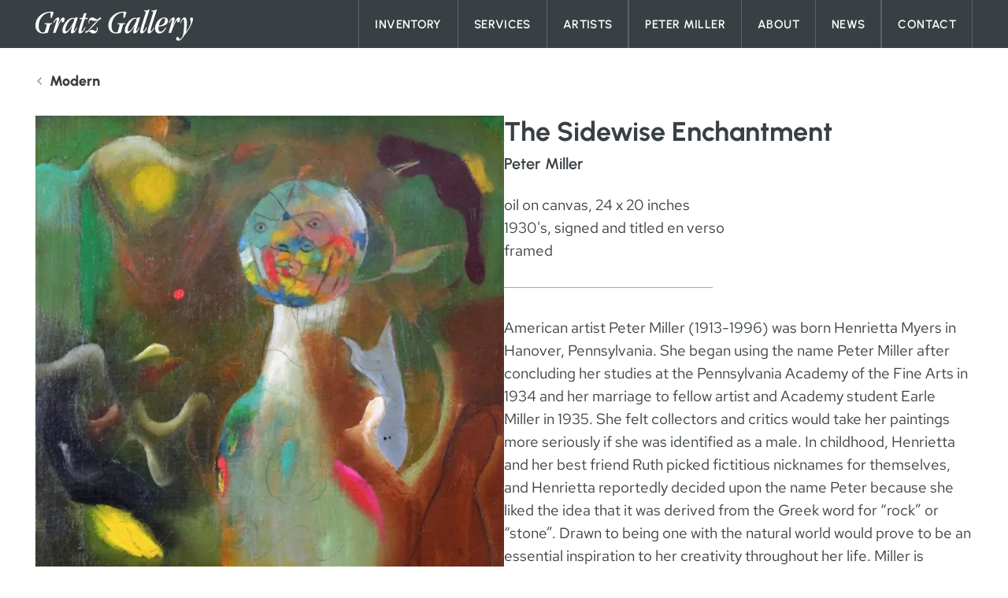

--- FILE ---
content_type: text/html
request_url: https://www.gratzgallery.com/inventory/the-sidewise-enchantment/
body_size: 16351
content:
<!DOCTYPE html>
<html lang="en" x-data class="scroll-smooth" :class="{ 'overflow-hidden': $store.global.mobileMenuOpen }">
	<head itemscope itemtype="http://schema.org/WebSite">
		<meta http-equiv="X-UA-Compatible" content="IE=edge">
		<meta charset="utf-8">
		<meta name="viewport" content="width=device-width, initial-scale=1">
		<meta name="referrer" content="origin-when-cross-origin">
		<script>
			document.documentElement.setAttribute('data-ua', navigator.userAgent);
		</script>
		<style>
			[x-cloak] {
				opacity: 0 !important;
			}
		</style>
		<link rel="stylesheet" href="/dist/main.min.css?id=f5d27cc54c3a1284ff78b869d74be9ae">

		<link rel="apple-touch-icon" sizes="180x180" href="/apple-touch-icon.png">
<link rel="icon" type="image/png" sizes="32x32" href="/favicon-32x32.png">
<link rel="icon" type="image/png" sizes="16x16" href="/favicon-16x16.png">
<link rel="manifest" href="/site.webmanifest">
<link rel="mask-icon" href="/safari-pinned-tab.svg" color="#5bbad5">
<meta name="msapplication-TileColor" content="#394044">
<meta name="theme-color" content="#ffffff">
			<title>The Sidewise Enchantment | Gratz Gallery &amp; Conservation Studio</title>
<script>window.dataLayer = window.dataLayer || [];
function gtag(){dataLayer.push(arguments)};
gtag('js', new Date());
gtag('config', 'G-N75MPC98FY', {'send_page_view': true,'anonymize_ip': false,'link_attribution': true,'allow_display_features': false});
</script><meta name="generator" content="SEOmatic">
<meta name="description" content="She began using the name Peter Miller after concluding her studies at the Pennsylvania Academy of the Fine Arts in 1934 and her marriage to fellow artist…">
<meta name="referrer" content="no-referrer-when-downgrade">
<meta name="robots" content="all">
<meta content="en_US" property="og:locale">
<meta content="Gratz Gallery &amp; Conservation Studio" property="og:site_name">
<meta content="website" property="og:type">
<meta content="https://www.gratzgallery.com/inventory/the-sidewise-enchantment/" property="og:url">
<meta content="The Sidewise Enchantment" property="og:title">
<meta content="She began using the name Peter Miller after concluding her studies at the Pennsylvania Academy of the Fine Arts in 1934 and her marriage to fellow artist…" property="og:description">
<meta content="https://gratzgallery.imgix.net/Artwork/The-Sidewise-Enchantment.jpg?auto=format&amp;crop=focalpoint&amp;domain=gratzgallery.imgix.net&amp;fit=crop&amp;fp-x=0.5&amp;fp-y=0.5&amp;h=630&amp;ixlib=php-3.3.1&amp;q=82&amp;usm=20&amp;w=1200" property="og:image">
<meta content="1200" property="og:image:width">
<meta content="630" property="og:image:height">
<meta content="The exterior of Gratz Gallery in Bucks County, Pennsylvania" property="og:image:alt">
<meta content="https://www.instagram.com/gratzgallery/" property="og:see_also">
<meta content="https://www.linkedin.com/company/gratz-gallery/" property="og:see_also">
<meta content="https://www.facebook.com/gratzgallery/" property="og:see_also">
<meta name="twitter:card" content="summary_large_image">
<meta name="twitter:creator" content="@">
<meta name="twitter:title" content="The Sidewise Enchantment">
<meta name="twitter:description" content="She began using the name Peter Miller after concluding her studies at the Pennsylvania Academy of the Fine Arts in 1934 and her marriage to fellow artist…">
<meta name="twitter:image" content="https://gratzgallery.imgix.net/Artwork/The-Sidewise-Enchantment.jpg?auto=format&amp;crop=focalpoint&amp;domain=gratzgallery.imgix.net&amp;fit=crop&amp;fp-x=0.5&amp;fp-y=0.5&amp;h=630&amp;ixlib=php-3.3.1&amp;q=82&amp;usm=20&amp;w=1200">
<meta name="twitter:image:width" content="1200">
<meta name="twitter:image:height" content="630">
<meta name="twitter:image:alt" content="The exterior of Gratz Gallery in Bucks County, Pennsylvania">
<link href="https://www.gratzgallery.com/inventory/the-sidewise-enchantment/" rel="canonical">
<link href="https://www.gratzgallery.com/" rel="home">
<link type="text/plain" href="https://www.gratzgallery.com/humans.txt" rel="author">
<link href="https://www.gratzgallery.com/cpresources/1338a438/css/social-buttons.css?v=1763732562" rel="stylesheet"></head>

	<body class=""><script async src="https://www.googletagmanager.com/gtag/js?id=G-N75MPC98FY"></script>

		<a class="skip-link" href="#main" tabindex="1">Skip to content</a>

		
							<div class="sticky top-0 z-20">
				
<header 
	x-data="{ innerWidth: window.innerWidth }"
	x-init="() => {
		window.addEventListener('resize', () => { innerWidth = window.innerWidth })
		$watch('innerWidth', () => {
			if(innerWidth >= 1280) {
				$store.global.mobileMenuOpen = false;
			}
		})
	}"
	class="site-header h-16 bg-grey xl:h-auto"
>
	<div class="xl:container">
		<div class="flex flex-wrap justify-between xl:flex-nowrap">
			<div class="ml-[15px] pt-[15px] pb-[14px] xl:pt-3 xl:pb-[9px] xl:ml-0">
									<a href="https://www.gratzgallery.com/" aria-label="Gratz Home Page">
						
				



	
		<img src="https://gratzgallery.imgix.net/Branding/gratz-header-logo.svg" class="w-[165px] xl:w-[200px]" alt="Gratz header logo" width="282" height="56" /> 
	
						</a>
							</div>

			<button 
				@click="$store.global.mobileMenuOpen = !$store.global.mobileMenuOpen"
				class="flex items-center mr-[15px] xl:mr-0 xl:hidden"
				id="mobileMenuButton"
			>
				<span 
					class="font-headlines font-semibold tracking-[.75px] text-[15px] uppercase text-white mr-3" 
					x-text="$store.global.mobileMenuOpen ? 'Back' : 'Explore'"
				></span>
				<span :class="{
					'hidden': $store.global.mobileMenuOpen,
					'block': !$store.global.mobileMenuOpen
				}">
					<svg class="text-white" width="25" height="20" xmlns="http://www.w3.org/2000/svg" viewBox="0 0 25 20" fill="none" role="presentation">
  <path d="M0 1.30435C0 0.581522 0.597098 0 1.33929 0H23.6607C24.4029 0 25 0.581522 25 1.30435C25 2.02717 24.4029 2.6087 23.6607 2.6087H1.33929C0.597098 2.6087 0 2.02717 0 1.30435ZM0 10C0 9.27717 0.597098 8.69565 1.33929 8.69565H23.6607C24.4029 8.69565 25 9.27717 25 10C25 10.7228 24.4029 11.3043 23.6607 11.3043H1.33929C0.597098 11.3043 0 10.7228 0 10ZM25 18.6957C25 19.4185 24.4029 20 23.6607 20H1.33929C0.597098 20 0 19.4185 0 18.6957C0 17.9728 0.597098 17.3913 1.33929 17.3913H23.6607C24.4029 17.3913 25 17.9728 25 18.6957Z" fill="currentColor"></path>
</svg>

				</span>
				<span class="w-[25px]" :class="{
					'hidden': !$store.global.mobileMenuOpen,
					'block': $store.global.mobileMenuOpen
				}">
					<svg class="text-white" width="21" height="21" xmlns="http://www.w3.org/2000/svg" viewBox="0 0 21 21" fill="none" role="presentation">
  <path d="M0.462511 18.3069C-0.154171 18.9236 -0.154171 19.9208 0.462511 20.5309C1.0792 21.141 2.07638 21.1476 2.6865 20.5309L10.4934 12.724L18.3069 20.5375C18.9236 21.1542 19.9208 21.1542 20.5309 20.5375C21.141 19.9208 21.1476 18.9236 20.5309 18.3135L12.724 10.5066L20.5375 2.69307C21.1542 2.07638 21.1542 1.0792 20.5375 0.469072C19.9208 -0.141048 18.9236 -0.14761 18.3135 0.469072L10.5066 8.27601L2.69307 0.462511C2.07638 -0.154171 1.0792 -0.154171 0.469072 0.462511C-0.141048 1.0792 -0.14761 2.07638 0.469072 2.6865L8.27601 10.4934L0.462511 18.3069Z" fill="currentColor"></path>
</svg>

				</span>
			</button>

							<style>
					@media (max-width: 1279px) {
						.site-header nav { height: calc(100vh - 64px); }
					}
				</style>
				<nav 
					x-data="trapFocus()"
					x-cloak
					@keydown.escape.window="() => {
												const openDropdown = $el.querySelector(`[aria-expanded='true']`);
						if(!openDropdown) {
							$store.global.mobileMenuOpen = false;
							document.getElementById('mobileMenuButton').focus();
						}
					}"
					id="mainMenu"
					class="absolute top-16 w-full overflow-auto bg-grey transition duration-500 xl:overflow-visible xl:w-auto xl:static"
					:class="{
						'translate-y-2 pointer-events-none opacity-0': !$store.global.mobileMenuOpen && innerWidth < 1280,
						'translate-y-0 pointer-events-auto opacity-100': $store.global.mobileMenuOpen || innerWidth > 1280,
					}"
				>
					<ul class="xl:flex xl:h-full">
						
														
														
																<li 
									x-data="{ show: false }"
									@click.away="show = false"
									@keydown.escape.window="() => {
										if(show) {
											show = false;
											$el.querySelector('button').focus();
										}
									}"
									id="54"
									class="relative"
								>
									<button 
										@click="show = !show"
										class="font-headlines font-semibold w-full h-full uppercase text-[15px] transition-colors duration-300 hover:text-grey-200 tracking-wide leading-normal flex items-center justify-between px-9 py-7 border-grey-200 border-t xl:border-grey-300 xl:px-5 xl:py-0 xl:border-t-0 xl:border-l xl:last:border-r"
										:class="{
											'text-grey-200': show,
											'text-white': !show
										}"
										aria-controls="submenu-54"
										:aria-expanded="show"
										:aria-hidden="!$store.global.mobileMenuOpen && innerWidth < 1280"
										:tabindex="(!$store.global.mobileMenuOpen && innerWidth < 1280) ? -1 : 'initial'"
									>
										<span>Inventory</span>
										<span :class="{ 'rotate-180': show }"><svg class="w-[13px] text-grey-200 xl:hidden" xmlns="http://www.w3.org/2000/svg" viewBox="0 0 13 8" fill="none" role="presentation">
  <path d="M0.870278 0L12.0637 0C12.8381 0 13.2253 0.935325 12.6771 1.48347L7.08257 7.08237C6.74325 7.42169 6.19075 7.42169 5.85143 7.08237L0.25688 1.48347C-0.291264 0.935325 0.0959167 0 0.870278 0Z" fill="currentColor"></path>
</svg>
</span>
									</button>
									<ul 
										class="xl:absolute xl:top-full  xl:left-0  xl:min-w-[180px] xl:bg-grey-300 xl:transition"
										:class="{
											'xl:opacity-0 xl:pointer-events-none': !show,
											'xl:opacity-100 xl:pointer-events-auto': show
										}"
										id="submenu-54"
										x-collapse.duration.500ms
										x-show="show && innerWidth < 1280 || innerWidth >= 1280"
									>
										
											
																							<li class="px-9 pb-6 xl:p-0">
																																																				<a 
														class="block w-full h-full font-headlines font-medium text-[15px] tracking-[.75px] text-white whitespace-nowrap xl:font-semibold xl:py-3 xl:px-5 xl:hover:bg-grey"
														href="https://www.gratzgallery.com/inventory/recent-acquisitions/" 
														target=""
														:aria-hidden="!show"
														:tabindex="!show ? -1 : 'initial'"
													>
														Recent Acquisitions
													</a>
												</li>
																					
											
																							<li class="px-9 pb-6 xl:p-0">
																																																				<a 
														class="block w-full h-full font-headlines font-medium text-[15px] tracking-[.75px] text-white whitespace-nowrap xl:font-semibold xl:py-3 xl:px-5 xl:hover:bg-grey"
														href="https://www.gratzgallery.com/inventory/traditional/" 
														target=""
														:aria-hidden="!show"
														:tabindex="!show ? -1 : 'initial'"
													>
														Traditional
													</a>
												</li>
																					
											
																							<li class="px-9 pb-6 xl:p-0">
																																																				<a 
														class="block w-full h-full font-headlines font-medium text-[15px] tracking-[.75px] text-white whitespace-nowrap xl:font-semibold xl:py-3 xl:px-5 xl:hover:bg-grey"
														href="https://www.gratzgallery.com/inventory/modern/" 
														target=""
														:aria-hidden="!show"
														:tabindex="!show ? -1 : 'initial'"
													>
														Modern
													</a>
												</li>
																					
											
																							<li class="px-9 pb-6 xl:p-0">
																																																				<a 
														class="block w-full h-full font-headlines font-medium text-[15px] tracking-[.75px] text-white whitespace-nowrap xl:font-semibold xl:py-3 xl:px-5 xl:hover:bg-grey"
														href="https://www.gratzgallery.com/inventory/sold/" 
														target=""
														:aria-hidden="!show"
														:tabindex="!show ? -1 : 'initial'"
													>
														Sold Artworks
													</a>
												</li>
																														</ul>
								</li>

														

						
														
														
																<li 
									x-data="{ show: false }"
									@click.away="show = false"
									@keydown.escape.window="() => {
										if(show) {
											show = false;
											$el.querySelector('button').focus();
										}
									}"
									id="378"
									class="relative"
								>
									<button 
										@click="show = !show"
										class="font-headlines font-semibold w-full h-full uppercase text-[15px] transition-colors duration-300 hover:text-grey-200 tracking-wide leading-normal flex items-center justify-between px-9 py-7 border-grey-200 border-t xl:border-grey-300 xl:px-5 xl:py-0 xl:border-t-0 xl:border-l xl:last:border-r"
										:class="{
											'text-grey-200': show,
											'text-white': !show
										}"
										aria-controls="submenu-378"
										:aria-expanded="show"
										:aria-hidden="!$store.global.mobileMenuOpen && innerWidth < 1280"
										:tabindex="(!$store.global.mobileMenuOpen && innerWidth < 1280) ? -1 : 'initial'"
									>
										<span>Services</span>
										<span :class="{ 'rotate-180': show }"><svg class="w-[13px] text-grey-200 xl:hidden" xmlns="http://www.w3.org/2000/svg" viewBox="0 0 13 8" fill="none" role="presentation">
  <path d="M0.870278 0L12.0637 0C12.8381 0 13.2253 0.935325 12.6771 1.48347L7.08257 7.08237C6.74325 7.42169 6.19075 7.42169 5.85143 7.08237L0.25688 1.48347C-0.291264 0.935325 0.0959167 0 0.870278 0Z" fill="currentColor"></path>
</svg>
</span>
									</button>
									<ul 
										class="xl:absolute xl:top-full  xl:left-0  xl:min-w-[180px] xl:bg-grey-300 xl:transition"
										:class="{
											'xl:opacity-0 xl:pointer-events-none': !show,
											'xl:opacity-100 xl:pointer-events-auto': show
										}"
										id="submenu-378"
										x-collapse.duration.500ms
										x-show="show && innerWidth < 1280 || innerWidth >= 1280"
									>
										
											
																							<li class="px-9 pb-6 xl:p-0">
																																																				<a 
														class="block w-full h-full font-headlines font-medium text-[15px] tracking-[.75px] text-white whitespace-nowrap xl:font-semibold xl:py-3 xl:px-5 xl:hover:bg-grey"
														href="https://www.gratzgallery.com/services/" 
														target=""
														:aria-hidden="!show"
														:tabindex="!show ? -1 : 'initial'"
													>
														All Services
													</a>
												</li>
																					
											
																							<li class="px-9 pb-6 xl:p-0">
																																																				<a 
														class="block w-full h-full font-headlines font-medium text-[15px] tracking-[.75px] text-white whitespace-nowrap xl:font-semibold xl:py-3 xl:px-5 xl:hover:bg-grey"
														href="https://www.gratzgallery.com/services/conservation/" 
														target=""
														:aria-hidden="!show"
														:tabindex="!show ? -1 : 'initial'"
													>
														Conservation
													</a>
												</li>
																					
											
																							<li class="px-9 pb-6 xl:p-0">
																																																				<a 
														class="block w-full h-full font-headlines font-medium text-[15px] tracking-[.75px] text-white whitespace-nowrap xl:font-semibold xl:py-3 xl:px-5 xl:hover:bg-grey"
														href="https://www.gratzgallery.com/services/acquisitions/" 
														target=""
														:aria-hidden="!show"
														:tabindex="!show ? -1 : 'initial'"
													>
														Acquisitions
													</a>
												</li>
																					
											
																							<li class="px-9 pb-6 xl:p-0">
																																																				<a 
														class="block w-full h-full font-headlines font-medium text-[15px] tracking-[.75px] text-white whitespace-nowrap xl:font-semibold xl:py-3 xl:px-5 xl:hover:bg-grey"
														href="https://www.gratzgallery.com/services/framing/" 
														target=""
														:aria-hidden="!show"
														:tabindex="!show ? -1 : 'initial'"
													>
														Framing
													</a>
												</li>
																					
											
																							<li class="px-9 pb-6 xl:p-0">
																																																				<a 
														class="block w-full h-full font-headlines font-medium text-[15px] tracking-[.75px] text-white whitespace-nowrap xl:font-semibold xl:py-3 xl:px-5 xl:hover:bg-grey"
														href="https://www.gratzgallery.com/services/gold-leafing/" 
														target=""
														:aria-hidden="!show"
														:tabindex="!show ? -1 : 'initial'"
													>
														Gold Leafing
													</a>
												</li>
																					
											
																							<li class="px-9 pb-6 xl:p-0">
																																																				<a 
														class="block w-full h-full font-headlines font-medium text-[15px] tracking-[.75px] text-white whitespace-nowrap xl:font-semibold xl:py-3 xl:px-5 xl:hover:bg-grey"
														href="https://www.gratzgallery.com/services/appraisals/" 
														target=""
														:aria-hidden="!show"
														:tabindex="!show ? -1 : 'initial'"
													>
														Appraisals
													</a>
												</li>
																					
											
																							<li class="px-9 pb-6 xl:p-0">
																																																				<a 
														class="block w-full h-full font-headlines font-medium text-[15px] tracking-[.75px] text-white whitespace-nowrap xl:font-semibold xl:py-3 xl:px-5 xl:hover:bg-grey"
														href="https://www.gratzgallery.com/services/insurance/" 
														target=""
														:aria-hidden="!show"
														:tabindex="!show ? -1 : 'initial'"
													>
														Insurance
													</a>
												</li>
																														</ul>
								</li>

														

						
														
							
																<li>
																																				<a 
										class="font-headlines font-semibold w-full h-full uppercase text-[15px] transition-colors duration-300 hover:text-grey-200 tracking-wide text-white leading-normal flex items-center px-9 py-7 border-grey-200 border-t xl:border-grey-300 xl:px-5 xl:py-0 xl:border-t-0 xl:border-l xl:last:border-r"
										href="https://www.gratzgallery.com/artists/" 
										target=""
										:aria-hidden="!$store.global.mobileMenuOpen && innerWidth < 1280"
										:tabindex="(!$store.global.mobileMenuOpen && innerWidth < 1280) ? -1 : 'initial'"
									>
										Artists
									</a>
								</li>			

														

						
														
														
																<li 
									x-data="{ show: false }"
									@click.away="show = false"
									@keydown.escape.window="() => {
										if(show) {
											show = false;
											$el.querySelector('button').focus();
										}
									}"
									id="380"
									class="relative"
								>
									<button 
										@click="show = !show"
										class="font-headlines font-semibold w-full h-full uppercase text-[15px] transition-colors duration-300 hover:text-grey-200 tracking-wide leading-normal flex items-center justify-between px-9 py-7 border-grey-200 border-t xl:border-grey-300 xl:px-5 xl:py-0 xl:border-t-0 xl:border-l xl:last:border-r"
										:class="{
											'text-grey-200': show,
											'text-white': !show
										}"
										aria-controls="submenu-380"
										:aria-expanded="show"
										:aria-hidden="!$store.global.mobileMenuOpen && innerWidth < 1280"
										:tabindex="(!$store.global.mobileMenuOpen && innerWidth < 1280) ? -1 : 'initial'"
									>
										<span>Peter Miller</span>
										<span :class="{ 'rotate-180': show }"><svg class="w-[13px] text-grey-200 xl:hidden" xmlns="http://www.w3.org/2000/svg" viewBox="0 0 13 8" fill="none" role="presentation">
  <path d="M0.870278 0L12.0637 0C12.8381 0 13.2253 0.935325 12.6771 1.48347L7.08257 7.08237C6.74325 7.42169 6.19075 7.42169 5.85143 7.08237L0.25688 1.48347C-0.291264 0.935325 0.0959167 0 0.870278 0Z" fill="currentColor"></path>
</svg>
</span>
									</button>
									<ul 
										class="xl:absolute xl:top-full  xl:left-0  xl:min-w-[180px] xl:bg-grey-300 xl:transition"
										:class="{
											'xl:opacity-0 xl:pointer-events-none': !show,
											'xl:opacity-100 xl:pointer-events-auto': show
										}"
										id="submenu-380"
										x-collapse.duration.500ms
										x-show="show && innerWidth < 1280 || innerWidth >= 1280"
									>
										
											
																							<li class="px-9 pb-6 xl:p-0">
																																																				<a 
														class="block w-full h-full font-headlines font-medium text-[15px] tracking-[.75px] text-white whitespace-nowrap xl:font-semibold xl:py-3 xl:px-5 xl:hover:bg-grey"
														href="https://www.gratzgallery.com/peter-miller/" 
														target=""
														:aria-hidden="!show"
														:tabindex="!show ? -1 : 'initial'"
													>
														Peter Miller Story
													</a>
												</li>
																					
											
																							<li class="px-9 pb-6 xl:p-0">
																																																				<a 
														class="block w-full h-full font-headlines font-medium text-[15px] tracking-[.75px] text-white whitespace-nowrap xl:font-semibold xl:py-3 xl:px-5 xl:hover:bg-grey"
														href="https://www.gratzgallery.com/inventory/peter-miller-collection/" 
														target=""
														:aria-hidden="!show"
														:tabindex="!show ? -1 : 'initial'"
													>
														Collection
													</a>
												</li>
																					
											
																							<li class="px-9 pb-6 xl:p-0">
																																																				<a 
														class="block w-full h-full font-headlines font-medium text-[15px] tracking-[.75px] text-white whitespace-nowrap xl:font-semibold xl:py-3 xl:px-5 xl:hover:bg-grey"
														href="https://www.gratzgallery.com/peter-miller/peter-miller-digital-book/" 
														target=""
														:aria-hidden="!show"
														:tabindex="!show ? -1 : 'initial'"
													>
														Digital Book
													</a>
												</li>
																					
											
																							<li class="px-9 pb-6 xl:p-0">
																																																				<a 
														class="block w-full h-full font-headlines font-medium text-[15px] tracking-[.75px] text-white whitespace-nowrap xl:font-semibold xl:py-3 xl:px-5 xl:hover:bg-grey"
														href="https://www.gratzgallery.com/about-gratz-gallery/virtual-studio-tour/" 
														target=""
														:aria-hidden="!show"
														:tabindex="!show ? -1 : 'initial'"
													>
														Virtual Tour
													</a>
												</li>
																					
											
																							<li class="px-9 pb-6 xl:p-0">
																																																				<a 
														class="block w-full h-full font-headlines font-medium text-[15px] tracking-[.75px] text-white whitespace-nowrap xl:font-semibold xl:py-3 xl:px-5 xl:hover:bg-grey"
														href="https://www.gratzgallery.com/peter-miller/peter-miller-past-exhibits/" 
														target=""
														:aria-hidden="!show"
														:tabindex="!show ? -1 : 'initial'"
													>
														Past Exhibits
													</a>
												</li>
																														</ul>
								</li>

														

						
														
														
																<li 
									x-data="{ show: false }"
									@click.away="show = false"
									@keydown.escape.window="() => {
										if(show) {
											show = false;
											$el.querySelector('button').focus();
										}
									}"
									id="388"
									class="relative"
								>
									<button 
										@click="show = !show"
										class="font-headlines font-semibold w-full h-full uppercase text-[15px] transition-colors duration-300 hover:text-grey-200 tracking-wide leading-normal flex items-center justify-between px-9 py-7 border-grey-200 border-t xl:border-grey-300 xl:px-5 xl:py-0 xl:border-t-0 xl:border-l xl:last:border-r"
										:class="{
											'text-grey-200': show,
											'text-white': !show
										}"
										aria-controls="submenu-388"
										:aria-expanded="show"
										:aria-hidden="!$store.global.mobileMenuOpen && innerWidth < 1280"
										:tabindex="(!$store.global.mobileMenuOpen && innerWidth < 1280) ? -1 : 'initial'"
									>
										<span>About</span>
										<span :class="{ 'rotate-180': show }"><svg class="w-[13px] text-grey-200 xl:hidden" xmlns="http://www.w3.org/2000/svg" viewBox="0 0 13 8" fill="none" role="presentation">
  <path d="M0.870278 0L12.0637 0C12.8381 0 13.2253 0.935325 12.6771 1.48347L7.08257 7.08237C6.74325 7.42169 6.19075 7.42169 5.85143 7.08237L0.25688 1.48347C-0.291264 0.935325 0.0959167 0 0.870278 0Z" fill="currentColor"></path>
</svg>
</span>
									</button>
									<ul 
										class="xl:absolute xl:top-full  xl:left-0  xl:min-w-[180px] xl:bg-grey-300 xl:transition"
										:class="{
											'xl:opacity-0 xl:pointer-events-none': !show,
											'xl:opacity-100 xl:pointer-events-auto': show
										}"
										id="submenu-388"
										x-collapse.duration.500ms
										x-show="show && innerWidth < 1280 || innerWidth >= 1280"
									>
										
											
																							<li class="px-9 pb-6 xl:p-0">
																																																				<a 
														class="block w-full h-full font-headlines font-medium text-[15px] tracking-[.75px] text-white whitespace-nowrap xl:font-semibold xl:py-3 xl:px-5 xl:hover:bg-grey"
														href="https://www.gratzgallery.com/about-gratz-gallery/" 
														target=""
														:aria-hidden="!show"
														:tabindex="!show ? -1 : 'initial'"
													>
														About The Gallery
													</a>
												</li>
																					
											
																							<li class="px-9 pb-6 xl:p-0">
																																																				<a 
														class="block w-full h-full font-headlines font-medium text-[15px] tracking-[.75px] text-white whitespace-nowrap xl:font-semibold xl:py-3 xl:px-5 xl:hover:bg-grey"
														href="https://www.gratzgallery.com/about-gratz-gallery/meet-paul-gratz/" 
														target=""
														:aria-hidden="!show"
														:tabindex="!show ? -1 : 'initial'"
													>
														Meet Paul Gratz
													</a>
												</li>
																					
											
																							<li class="px-9 pb-6 xl:p-0">
																																																				<a 
														class="block w-full h-full font-headlines font-medium text-[15px] tracking-[.75px] text-white whitespace-nowrap xl:font-semibold xl:py-3 xl:px-5 xl:hover:bg-grey"
														href="https://www.gratzgallery.com/about-gratz-gallery/virutal-gallery-tour/" 
														target=""
														:aria-hidden="!show"
														:tabindex="!show ? -1 : 'initial'"
													>
														Virtual Tour
													</a>
												</li>
																														</ul>
								</li>

														

						
														
							
																<li>
																																				<a 
										class="font-headlines font-semibold w-full h-full uppercase text-[15px] transition-colors duration-300 hover:text-grey-200 tracking-wide text-white leading-normal flex items-center px-9 py-7 border-grey-200 border-t xl:border-grey-300 xl:px-5 xl:py-0 xl:border-t-0 xl:border-l xl:last:border-r"
										href="https://www.gratzgallery.com/news/" 
										target=""
										:aria-hidden="!$store.global.mobileMenuOpen && innerWidth < 1280"
										:tabindex="(!$store.global.mobileMenuOpen && innerWidth < 1280) ? -1 : 'initial'"
									>
										News
									</a>
								</li>			

														

						
														
							
																<li>
																																				<a 
										class="font-headlines font-semibold w-full h-full uppercase text-[15px] transition-colors duration-300 hover:text-grey-200 tracking-wide text-white leading-normal flex items-center px-9 py-7 border-grey-200 border-t xl:border-grey-300 xl:px-5 xl:py-0 xl:border-t-0 xl:border-l xl:last:border-r"
										href="https://www.gratzgallery.com/contact/" 
										target=""
										:aria-hidden="!$store.global.mobileMenuOpen && innerWidth < 1280"
										:tabindex="(!$store.global.mobileMenuOpen && innerWidth < 1280) ? -1 : 'initial'"
									>
										Contact
									</a>
								</li>			

														

											</ul>
				</nav>
					</div>
	</div>
</header>			</div>
		
				<main id="main" class="relative transition-transform duration-300">
			
							
	
	
	
	<article class="container  pb-16 lg:pb-20 ">
	
					<div class="pt-7 pb-[30px]">
				<a 
					class="inline-flex items-center hover:text-grey-300 transition"
					href="https://www.gratzgallery.com/inventory/modern/"
				>
					<svg class="w-[10px] text-grey-200 mr-2 rotate-90" xmlns="http://www.w3.org/2000/svg" viewBox="0 0 20 12" fill="none">
  <path d="M9.22276 11.6817L0.321959 2.88158C-0.10732 2.45716 -0.10732 1.76907 0.321959 1.34469L1.36009 0.318305C1.78864 -0.105391 2.48319 -0.106207 2.91274 0.316494L10 7.29075L17.0873 0.316494C17.5168 -0.106207 18.2114 -0.105391 18.6399 0.318305L19.678 1.34469C20.1073 1.76912 20.1073 2.45721 19.678 2.88158L10.7773 11.6817C10.348 12.1061 9.65204 12.1061 9.22276 11.6817Z" fill="currentColor"></path>
</svg>

					<span class="font-headlines font-extrabold text-lg">Modern</span>
				</a>
			</div>
		
		<div class="flex flex-col lg:flex-row gap-x-[30px] gap-y-10 pb-[58px] md:pb-[72px] lg:pb-[140px]">

			
			<div class="flex-1">
				
						<div class="lg:hidden">
			<h1 class="heading2 mb-[6px]">The Sidewise Enchantment</h1>
							<h2 class="heading4">Peter Miller</h2>
						<div class="h-3 lg:h-6"></div>
							<div class="body mb-8">
											<p>oil on canvas, 24 x 20 inches</p>
											<p>1930&#039;s, signed and titled en verso</p>
											<p>framed</p>
									</div>
					</div>
	

									<section
						x-data="{ 
							...gallery(),
							activeImage: 0,
						}"
						class="lg:mb-10"
					>
						<div class="relative ">
															<button
									@click="showLightbox = true"
									x-show="activeImage === 0"
									x-transition.opacity.duration.500ms
									class="block w-full"
								>
									
				



	
		<picture>
					
												
												
						
																						<source 
									srcset="https://gratzgallery.imgix.net/Artwork/The-Sidewise-Enchantment.jpg?auto=compress&amp;domain=gratzgallery.imgix.net&amp;fit=clip&amp;fm=webp&amp;h=1999&amp;ixlib=php-3.3.1&amp;usm=20&amp;w=660 1x,

										https://gratzgallery.imgix.net/Artwork/The-Sidewise-Enchantment.jpg?domain=gratzgallery.imgix.net&amp;fit=clip&amp;fm=webp&amp;h=3998&amp;ixlib=php-3.3.1&amp;q=92&amp;usm=20&amp;w=1320 2x
									"
									type="image/webp"
								>
							
								

  <img
    
    class="w-full"
		importance="low"

      loading="lazy"
    

    src="https://gratzgallery.imgix.net/Artwork/The-Sidewise-Enchantment.jpg?auto=compress&amp;domain=gratzgallery.imgix.net&amp;fit=clip&amp;fm=jpg&amp;h=1999&amp;ixlib=php-3.3.1&amp;usm=20&amp;w=660"



      srcset="https://gratzgallery.imgix.net/Artwork/The-Sidewise-Enchantment.jpg?auto=compress&amp;domain=gratzgallery.imgix.net&amp;fit=clip&amp;fm=jpg&amp;h=1999&amp;ixlib=php-3.3.1&amp;usm=20&amp;w=660 1x,

        https://gratzgallery.imgix.net/Artwork/The-Sidewise-Enchantment.jpg?domain=gratzgallery.imgix.net&amp;fit=clip&amp;fm=jpg&amp;h=3998&amp;ixlib=php-3.3.1&amp;q=70&amp;usm=20&amp;w=1320 2x
      "
    
    
		alt="The Sidewise Enchantment"

      width="660"
    

      height="1999"
    
  />
						 
									
		</picture>

	
									<div class="absolute bottom-0 right-0 w-[32px] h-[32px] bg-grey flex items-center justify-center pointer-events-auto">
										<svg class="w-5 text-white" width="18" height="19" xmlns="http://www.w3.org/2000/svg" viewBox="0 0 18 19" fill="none" role="presentation">
  <path d="M18 12.9464V17.4897C18.0003 17.6177 17.9756 17.7444 17.9272 17.8627C17.8789 17.9809 17.8079 18.0884 17.7183 18.1789C17.6287 18.2693 17.5222 18.341 17.4051 18.3898C17.288 18.4386 17.1624 18.4636 17.0357 18.4633H12.5357C11.6763 18.4633 11.2464 17.4127 11.8527 16.8001L13.3071 15.3317L9 10.9831L4.69165 15.3357L6.14732 16.8001C6.75362 17.4127 6.32371 18.4633 5.46429 18.4633H0.964288C0.837567 18.4636 0.712032 18.4386 0.594896 18.3898C0.47776 18.341 0.371332 18.2693 0.281727 18.1789C0.192121 18.0884 0.121104 17.9809 0.0727572 17.8627C0.02441 17.7444 -0.000314968 17.6177 3.02882e-06 17.4897V12.9464C3.02882e-06 12.0784 1.04023 11.6443 1.64732 12.2568L3.10139 13.7253L7.41134 9.37673L3.10098 5.0241L1.64732 6.49661C1.04063 7.10914 3.02882e-06 6.6751 3.02882e-06 5.80701V1.26372C-0.000314968 1.13578 0.02441 1.00904 0.0727572 0.890779C0.121104 0.772517 0.192121 0.665065 0.281727 0.574597C0.371332 0.48413 0.47776 0.41243 0.594896 0.363618C0.712032 0.314806 0.837567 0.289843 0.964288 0.290164H5.46429C6.32371 0.290164 6.75362 1.3408 6.14732 1.95333L4.69286 3.42178L9 7.77035L13.3083 3.41773L11.8527 1.95333C11.2464 1.3408 11.6763 0.290164 12.5357 0.290164H17.0357C17.1624 0.289843 17.288 0.314806 17.4051 0.363618C17.5222 0.41243 17.6287 0.48413 17.7183 0.574597C17.8079 0.665065 17.8789 0.772517 17.9272 0.890779C17.9756 1.00904 18.0003 1.13578 18 1.26372V5.80701C18 6.6751 16.9598 7.10914 16.3527 6.49661L14.8986 5.02816L10.5887 9.37673L14.899 13.7294L16.3527 12.2609C16.9594 11.6443 18 12.0784 18 12.9464Z" fill="currentColor"></path>
</svg>

									</div>
								</button>
													</div>

						
												<div 
							x-show="showLightbox"
							x-transition.opacity.duration.500ms
							x-ref="lightbox"
							role="dialog"
							tabindex="-1"
							class="appearance-none fixed inset-0 z-30"
						>
							<div 
								@click="showLightbox = false"
								class="absolute inset-0 bg-white opacity-95"
							></div>

														<button 
								@click="showLightbox = false"
								class="absolute top-7 right-8"
								aria-label="Close Lightbox"
								data-tab-first
							>
								<svg class="text-grey w-[21px] h-[21px]" width="21" height="21" xmlns="http://www.w3.org/2000/svg" viewBox="0 0 21 21" fill="none" role="presentation">
  <path d="M0.462511 18.3069C-0.154171 18.9236 -0.154171 19.9208 0.462511 20.5309C1.0792 21.141 2.07638 21.1476 2.6865 20.5309L10.4934 12.724L18.3069 20.5375C18.9236 21.1542 19.9208 21.1542 20.5309 20.5375C21.141 19.9208 21.1476 18.9236 20.5309 18.3135L12.724 10.5066L20.5375 2.69307C21.1542 2.07638 21.1542 1.0792 20.5375 0.469072C19.9208 -0.141048 18.9236 -0.14761 18.3135 0.469072L10.5066 8.27601L2.69307 0.462511C2.07638 -0.154171 1.0792 -0.154171 0.469072 0.462511C-0.141048 1.0792 -0.14761 2.07638 0.469072 2.6865L8.27601 10.4934L0.462511 18.3069Z" fill="currentColor"></path>
</svg>

							</button>

														<div class="absolute top-1/2 left-1/2 -translate-x-1/2 -translate-y-1/2 w-full">
								<div 
									class="splide main-slider" 
									role="group" 
									aria-label="Lightbox main"
								>
									<div class="splide__track">
										<ul class="splide__list">
																							<li class="splide__slide w-full">
													
				



	
		<picture>
					
												
												
						
																						<source 
									srcset="https://gratzgallery.imgix.net/Artwork/The-Sidewise-Enchantment.jpg?auto=compress&amp;domain=gratzgallery.imgix.net&amp;fit=clip&amp;fm=webp&amp;h=720&amp;ixlib=php-3.3.1&amp;usm=20&amp;w=1024 1x,

										https://gratzgallery.imgix.net/Artwork/The-Sidewise-Enchantment.jpg?domain=gratzgallery.imgix.net&amp;fit=clip&amp;fm=webp&amp;h=1440&amp;ixlib=php-3.3.1&amp;q=92&amp;usm=20&amp;w=2048 2x
									"
									type="image/webp"
								>
							
								

  <img
    
    class="mx-auto w-auto h-auto max-h-[60vh]"
		importance="low"

      loading="lazy"
    

    src="https://gratzgallery.imgix.net/Artwork/The-Sidewise-Enchantment.jpg?auto=compress&amp;domain=gratzgallery.imgix.net&amp;fit=clip&amp;fm=jpg&amp;h=720&amp;ixlib=php-3.3.1&amp;usm=20&amp;w=1024"



      srcset="https://gratzgallery.imgix.net/Artwork/The-Sidewise-Enchantment.jpg?auto=compress&amp;domain=gratzgallery.imgix.net&amp;fit=clip&amp;fm=jpg&amp;h=720&amp;ixlib=php-3.3.1&amp;usm=20&amp;w=1024 1x,

        https://gratzgallery.imgix.net/Artwork/The-Sidewise-Enchantment.jpg?domain=gratzgallery.imgix.net&amp;fit=clip&amp;fm=jpg&amp;h=1440&amp;ixlib=php-3.3.1&amp;q=70&amp;usm=20&amp;w=2048 2x
      "
    
    
		alt="The Sidewise Enchantment"

      width="1024"
    

      height="720"
    
  />
						 
									
		</picture>

													</li>
																					</ul>
									</div>
								</div>
							</div>

														<div class="absolute bottom-0 left-0 right-0 h-[120px] mx-auto">
								<div 
									class="splide thumbnail-slider" 
									role="group" 
									aria-label="Lightbox slides"
								>
									<div class="splide__track !overflow-visible">
										<ul class="splide__list items-center lg:justify-center">
																							<li class="splide__slide"  data-tab-last >
													
				



	
		<picture>
					
												
												
						
																						<source 
									srcset="https://gratzgallery.imgix.net/Artwork/The-Sidewise-Enchantment.jpg?auto=compress&amp;crop=focalpoint&amp;domain=gratzgallery.imgix.net&amp;fit=crop&amp;fm=webp&amp;fp-x=0.5&amp;fp-y=0.5&amp;h=63&amp;ixlib=php-3.3.1&amp;w=90 1x,

										https://gratzgallery.imgix.net/Artwork/The-Sidewise-Enchantment.jpg?crop=focalpoint&amp;domain=gratzgallery.imgix.net&amp;fit=crop&amp;fm=webp&amp;fp-x=0.5&amp;fp-y=0.5&amp;h=126&amp;ixlib=php-3.3.1&amp;q=92&amp;w=180 2x
									"
									type="image/webp"
								>
							
								

  <img
    
    class=""
		importance="low"

      loading="lazy"
    

    src="https://gratzgallery.imgix.net/Artwork/The-Sidewise-Enchantment.jpg?auto=compress&amp;crop=focalpoint&amp;domain=gratzgallery.imgix.net&amp;fit=crop&amp;fm=jpg&amp;fp-x=0.5&amp;fp-y=0.5&amp;h=63&amp;ixlib=php-3.3.1&amp;w=90"



      srcset="https://gratzgallery.imgix.net/Artwork/The-Sidewise-Enchantment.jpg?auto=compress&amp;crop=focalpoint&amp;domain=gratzgallery.imgix.net&amp;fit=crop&amp;fm=jpg&amp;fp-x=0.5&amp;fp-y=0.5&amp;h=63&amp;ixlib=php-3.3.1&amp;w=90 1x,

        https://gratzgallery.imgix.net/Artwork/The-Sidewise-Enchantment.jpg?crop=focalpoint&amp;domain=gratzgallery.imgix.net&amp;fit=crop&amp;fm=jpg&amp;fp-x=0.5&amp;fp-y=0.5&amp;h=126&amp;ixlib=php-3.3.1&amp;q=70&amp;w=180 2x
      "
    
    
		alt="The Sidewise Enchantment"

      width="90"
    

      height="63"
    
  />
						 
									
		</picture>

													</li>
																					</ul>
									</div>
								</div>
							</div>
						</div>
					</section>
				
				<div class="hidden flex-col gap-y-10 lg:flex">
						<div class="flex flex-wrap gap-4">
					<a
				href="https://www.gratzgallery.com/inventory/modern/"
				class="font-headlines font-bold text-sm px-7 py-3 border-2 border-grey-200 rounded-md hover:bg-grey-200/20 transition whitespace-nowrap"
			>
				Modern
			</a>
					<a
				href="https://www.gratzgallery.com/inventory/abstract/"
				class="font-headlines font-bold text-sm px-7 py-3 border-2 border-grey-200 rounded-md hover:bg-grey-200/20 transition whitespace-nowrap"
			>
				Abstract
			</a>
					<a
				href="https://www.gratzgallery.com/inventory/modernism/"
				class="font-headlines font-bold text-sm px-7 py-3 border-2 border-grey-200 rounded-md hover:bg-grey-200/20 transition whitespace-nowrap"
			>
				Modernism
			</a>
					<a
				href="https://www.gratzgallery.com/inventory/surrealism/"
				class="font-headlines font-bold text-sm px-7 py-3 border-2 border-grey-200 rounded-md hover:bg-grey-200/20 transition whitespace-nowrap"
			>
				Surrealism
			</a>
					<a
				href="https://www.gratzgallery.com/inventory/sold/"
				class="font-headlines font-bold text-sm px-7 py-3 border-2 border-grey-200 rounded-md hover:bg-grey-200/20 transition whitespace-nowrap"
			>
				Sold
			</a>
					<a
				href="https://www.gratzgallery.com/inventory/peter-miller-collection/"
				class="font-headlines font-bold text-sm px-7 py-3 border-2 border-grey-200 rounded-md hover:bg-grey-200/20 transition whitespace-nowrap"
			>
				Peter Miller Collection
			</a>
			</div>
					<div class="flex items-center gap-x-2.5 ">
	<a href="javascript:void();" aria-label="Facebook" onclick="window.open(this.dataset.url, &quot;ss_share_dialog&quot;, &quot;width=626,height=436&quot;);" data-url="https://www.facebook.com/sharer/sharer.php?u=https%3A//www.gratzgallery.com/inventory/the-sidewise-enchantment/%3Ftoken%3D4ERTLjsw6UuG0lRo6EVnLPfzD3uIB3e2" style="--size: 30px; --border-radius: 10px; --icon-color: #fff; --icon-hover-color: #fff; --bg-color: #3b5997; --bg-hover-color: #3b5997;" data-social-button data-show-icon data-shape="rectangle" data-bg="brand"><span data-sb-content><span data-sb-icon-wrapper><svg fill="currentColor" viewBox="0 0 320 512"><path d="M279.14 288l14.22-92.66h-88.91v-60.13c0-25.35 12.42-50.06 52.24-50.06h40.42V6.26S260.43 0 225.36 0c-73.22 0-121.08 44.38-121.08 124.72v70.62H22.89V288h81.39v224h100.17V288z"></path></svg></span><span data-sb-label-wrapper><span data-sb-label>Facebook</span></span></span></a>

	<a href="javascript:void();" aria-label="LinkedIn" onclick="window.open(this.dataset.url, &quot;ss_share_dialog&quot;, &quot;width=626,height=436&quot;);" data-url="https://www.linkedin.com/shareArticle?url=https%3A//www.gratzgallery.com/inventory/the-sidewise-enchantment/%3Ftoken%3D4ERTLjsw6UuG0lRo6EVnLPfzD3uIB3e2&amp;mini=1" style="--size: 30px; --icon-color: #fff; --icon-hover-color: #fff; --bg-color: #0077b5; --bg-hover-color: #0077b5;" data-social-button data-show-icon data-shape="rectangle" data-bg="brand"><span data-sb-content><span data-sb-icon-wrapper><svg fill="currentColor" viewBox="0 0 448 512"><path d="M100.28 448H7.4V148.9h92.88zM53.79 108.1C24.09 108.1 0 83.5 0 53.8a53.79 53.79 0 0 1 107.58 0c0 29.7-24.1 54.3-53.79 54.3zM447.9 448h-92.68V302.4c0-34.7-.7-79.2-48.29-79.2-48.29 0-55.69 37.7-55.69 76.7V448h-92.78V148.9h89.08v40.8h1.3c12.4-23.5 42.69-48.3 87.88-48.3 94 0 111.28 61.9 111.28 142.3V448z"></path></svg></span><span data-sb-label-wrapper><span data-sb-label>LinkedIn</span></span></span></a>

	<button
		x-data="{ showCopiedText: false }"
		@click="() => {
			navigator.clipboard.writeText(decodeURIComponent(window.location.href)).then(() => {
				showCopiedText = true;
				setTimeout(() => showCopiedText = false, 3000)
			}).catch(e => {})
		}"
		aria-label="Copy link to clipboard"
		class="relative w-[30px] h-[30px] m-[5px] flex items-center justify-center bg-grey-300 hover:bg-grey-300/75 transition"
	>
		<span 
			class="block absolute top-[-38px] left-1/2 -translate-x-1/2 bg-grey-200/50 text-grey text-xs px-2 py-1 transition-opacity"
			:class="{
				'opacity-0': !showCopiedText,
				'opacity-100': showCopiedText,
			}"
		>
			<span class="font-headlines text-base font-semibold text-grey">Copied!</span>
		</span>

		<svg class="w-[15px] text-white" xmlns="http://www.w3.org/2000/svg" fill="none" viewbox="0 0 16 16">
  <path fill-rule="evenodd" clip-rule="evenodd" d="M14.963 1.037A3.518 3.518 0 0012.46 0c-.946 0-1.834.368-2.503 1.037L8.015 2.979a3.517 3.517 0 00-1.037 2.503c0 .591.144 1.16.415 1.667l-.245.246a3.52 3.52 0 00-1.667-.416c-.946 0-1.835.368-2.503 1.037L1.035 9.958a3.543 3.543 0 000 5.006A3.518 3.518 0 003.538 16c.946 0 1.835-.368 2.503-1.036l1.943-1.943a3.546 3.546 0 00.619-4.168l.247-.247a3.519 3.519 0 001.668.416c.945 0 1.834-.369 2.502-1.037l1.943-1.943A3.514 3.514 0 0016 3.54c0-.946-.368-1.835-1.037-2.503zM6.526 11.565l-1.943 1.942c-.28.28-.65.434-1.046.434a1.47 1.47 0 01-1.046-.433 1.482 1.482 0 010-2.092l1.943-1.943c.28-.28.65-.434 1.046-.434.007 0 .013.002.02.003l-.774.774a1.03 1.03 0 101.457 1.457l.774-.774c.005.386-.137.773-.431 1.066zm6.98-6.98l-1.943 1.943c-.279.28-.65.433-1.046.433l-.02-.002 1.016-1.017a1.03 1.03 0 10-1.457-1.456L9.04 5.502l-.002-.02c0-.396.153-.767.433-1.046l1.943-1.943a1.47 1.47 0 011.046-.434c.395 0 .767.155 1.046.434.28.279.434.65.434 1.046s-.154.767-.434 1.047z" fill="currentColor"></path>
</svg>

	</button>
</div>				</div>
				
			</div>

			
			<div class="flex-1">
				<div class="hidden lg:block">
					<h1 class="heading2 mb-[6px]">The Sidewise Enchantment</h1>

											<h2 class="heading4">Peter Miller</h2>
					
					<div class="h-6"></div>

											<div class="body mb-8">
															<p>oil on canvas, 24 x 20 inches</p>
															<p>1930&#039;s, signed and titled en verso</p>
															<p>framed</p>
													</div>
					
					<div class="w-[265px] h-px bg-grey-200 mb-9"></div>	
				</div>

									<div class="body redactor"><p>American artist Peter Miller (1913-1996) was born Henrietta Myers in Hanover, Pennsylvania. She began using the name Peter Miller after concluding her studies at the Pennsylvania Academy of the Fine Arts in 1934 and her marriage to fellow artist and Academy student Earle Miller in 1935. She felt collectors and critics would take her paintings more seriously if she was identified as a male. In childhood, Henrietta and her best friend Ruth picked fictitious nicknames for themselves, and Henrietta reportedly decided upon the name Peter because she liked the idea that it was derived from the Greek word for “rock” or “stone”. Drawn to being one with the natural world would prove to be an essential inspiration to her creativity throughout her life. Miller is classified as an American Modernist, a reputation she earned for having shown at the prestigious gallery and premiere showcase for Surrealist painting of Julien Levy in New York in the 1940s. Reviewers of her exhibitions noted the unmistakable influence of the artists Joan Miró, whose work she owned and whom she knew, and Arthur Carles, whom she studied with, and sources in Native American culture, which came from sharing time between her home state of Pennsylvania and New Mexico. Peter and her husband Earle considered New Mexico their spiritual home, and in 1935 they built a ranch in Española, about 25 miles north of Santa Fe. Being neighbors of the indigenous people of the Tewa Pueblo, their crafts and religious beliefs fascinated Peter and the reliance of Native Americans upon the land and the animals permeated her work for most of her career.</p></div>
				
				<div class="flex flex-col gap-y-7">
					<div class="flex items-center gap-5 mt-10">
						
						<div class="flex items-center gap-x-2.5 lg:hidden">
	<a href="javascript:void();" aria-label="Facebook" onclick="window.open(this.dataset.url, &quot;ss_share_dialog&quot;, &quot;width=626,height=436&quot;);" data-url="https://www.facebook.com/sharer/sharer.php?u=https%3A//www.gratzgallery.com/inventory/the-sidewise-enchantment/%3Ftoken%3D4ERTLjsw6UuG0lRo6EVnLPfzD3uIB3e2" style="--size: 30px; --border-radius: 10px; --icon-color: #fff; --icon-hover-color: #fff; --bg-color: #3b5997; --bg-hover-color: #3b5997;" data-social-button data-show-icon data-shape="rectangle" data-bg="brand"><span data-sb-content><span data-sb-icon-wrapper><svg fill="currentColor" viewBox="0 0 320 512"><path d="M279.14 288l14.22-92.66h-88.91v-60.13c0-25.35 12.42-50.06 52.24-50.06h40.42V6.26S260.43 0 225.36 0c-73.22 0-121.08 44.38-121.08 124.72v70.62H22.89V288h81.39v224h100.17V288z"></path></svg></span><span data-sb-label-wrapper><span data-sb-label>Facebook</span></span></span></a>

	<a href="javascript:void();" aria-label="LinkedIn" onclick="window.open(this.dataset.url, &quot;ss_share_dialog&quot;, &quot;width=626,height=436&quot;);" data-url="https://www.linkedin.com/shareArticle?url=https%3A//www.gratzgallery.com/inventory/the-sidewise-enchantment/%3Ftoken%3D4ERTLjsw6UuG0lRo6EVnLPfzD3uIB3e2&amp;mini=1" style="--size: 30px; --icon-color: #fff; --icon-hover-color: #fff; --bg-color: #0077b5; --bg-hover-color: #0077b5;" data-social-button data-show-icon data-shape="rectangle" data-bg="brand"><span data-sb-content><span data-sb-icon-wrapper><svg fill="currentColor" viewBox="0 0 448 512"><path d="M100.28 448H7.4V148.9h92.88zM53.79 108.1C24.09 108.1 0 83.5 0 53.8a53.79 53.79 0 0 1 107.58 0c0 29.7-24.1 54.3-53.79 54.3zM447.9 448h-92.68V302.4c0-34.7-.7-79.2-48.29-79.2-48.29 0-55.69 37.7-55.69 76.7V448h-92.78V148.9h89.08v40.8h1.3c12.4-23.5 42.69-48.3 87.88-48.3 94 0 111.28 61.9 111.28 142.3V448z"></path></svg></span><span data-sb-label-wrapper><span data-sb-label>LinkedIn</span></span></span></a>

	<button
		x-data="{ showCopiedText: false }"
		@click="() => {
			navigator.clipboard.writeText(decodeURIComponent(window.location.href)).then(() => {
				showCopiedText = true;
				setTimeout(() => showCopiedText = false, 3000)
			}).catch(e => {})
		}"
		aria-label="Copy link to clipboard"
		class="relative w-[30px] h-[30px] m-[5px] flex items-center justify-center bg-grey-300 hover:bg-grey-300/75 transition"
	>
		<span 
			class="block absolute top-[-38px] left-1/2 -translate-x-1/2 bg-grey-200/50 text-grey text-xs px-2 py-1 transition-opacity"
			:class="{
				'opacity-0': !showCopiedText,
				'opacity-100': showCopiedText,
			}"
		>
			<span class="font-headlines text-base font-semibold text-grey">Copied!</span>
		</span>

		<svg class="w-[15px] text-white" xmlns="http://www.w3.org/2000/svg" fill="none" viewbox="0 0 16 16">
  <path fill-rule="evenodd" clip-rule="evenodd" d="M14.963 1.037A3.518 3.518 0 0012.46 0c-.946 0-1.834.368-2.503 1.037L8.015 2.979a3.517 3.517 0 00-1.037 2.503c0 .591.144 1.16.415 1.667l-.245.246a3.52 3.52 0 00-1.667-.416c-.946 0-1.835.368-2.503 1.037L1.035 9.958a3.543 3.543 0 000 5.006A3.518 3.518 0 003.538 16c.946 0 1.835-.368 2.503-1.036l1.943-1.943a3.546 3.546 0 00.619-4.168l.247-.247a3.519 3.519 0 001.668.416c.945 0 1.834-.369 2.502-1.037l1.943-1.943A3.514 3.514 0 0016 3.54c0-.946-.368-1.835-1.037-2.503zM6.526 11.565l-1.943 1.942c-.28.28-.65.434-1.046.434a1.47 1.47 0 01-1.046-.433 1.482 1.482 0 010-2.092l1.943-1.943c.28-.28.65-.434 1.046-.434.007 0 .013.002.02.003l-.774.774a1.03 1.03 0 101.457 1.457l.774-.774c.005.386-.137.773-.431 1.066zm6.98-6.98l-1.943 1.943c-.279.28-.65.433-1.046.433l-.02-.002 1.016-1.017a1.03 1.03 0 10-1.457-1.456L9.04 5.502l-.002-.02c0-.396.153-.767.433-1.046l1.943-1.943a1.47 1.47 0 011.046-.434c.395 0 .767.155 1.046.434.28.279.434.65.434 1.046s-.154.767-.434 1.047z" fill="currentColor"></path>
</svg>

	</button>
</div>					</div>

					<div class="lg:hidden">
							<div class="flex flex-wrap gap-4">
					<a
				href="https://www.gratzgallery.com/inventory/modern/"
				class="font-headlines font-bold text-sm px-7 py-3 border-2 border-grey-200 rounded-md hover:bg-grey-200/20 transition whitespace-nowrap"
			>
				Modern
			</a>
					<a
				href="https://www.gratzgallery.com/inventory/abstract/"
				class="font-headlines font-bold text-sm px-7 py-3 border-2 border-grey-200 rounded-md hover:bg-grey-200/20 transition whitespace-nowrap"
			>
				Abstract
			</a>
					<a
				href="https://www.gratzgallery.com/inventory/modernism/"
				class="font-headlines font-bold text-sm px-7 py-3 border-2 border-grey-200 rounded-md hover:bg-grey-200/20 transition whitespace-nowrap"
			>
				Modernism
			</a>
					<a
				href="https://www.gratzgallery.com/inventory/surrealism/"
				class="font-headlines font-bold text-sm px-7 py-3 border-2 border-grey-200 rounded-md hover:bg-grey-200/20 transition whitespace-nowrap"
			>
				Surrealism
			</a>
					<a
				href="https://www.gratzgallery.com/inventory/sold/"
				class="font-headlines font-bold text-sm px-7 py-3 border-2 border-grey-200 rounded-md hover:bg-grey-200/20 transition whitespace-nowrap"
			>
				Sold
			</a>
					<a
				href="https://www.gratzgallery.com/inventory/peter-miller-collection/"
				class="font-headlines font-bold text-sm px-7 py-3 border-2 border-grey-200 rounded-md hover:bg-grey-200/20 transition whitespace-nowrap"
			>
				Peter Miller Collection
			</a>
			</div>
					</div>
				</div>
			</div>
		</div>

		
				
							
		
					
															
															
															
															
															
												
					
	
	<section class="pt-6 border-t border-grey-200 mb-14 md:mb-16 lg:mb-[120px] last:mb-0">
					<h2 class="heading2 mb-4 md:mb-5">Additional work by this artist</h2>
				
		<div class="grid grid-cols-12 gap-y-8 md:gap-x-[30px]">
			
				
				<div class="relative group col-span-full md:col-span-6 lg:col-span-4">
										
		
	<div class="aspect-[86/65] bg-grey-200/20 mb-5 overflow-hidden">
					
				



	
		<picture>
					
												
																																															
						
																						<source 
									media="(max-width: 413px)"
									srcset="https://gratzgallery.imgix.net/Artwork/November.jpg?auto=compress&amp;crop=focalpoint&amp;domain=gratzgallery.imgix.net&amp;fit=crop&amp;fm=webp&amp;fp-x=0.5&amp;fp-y=0.5&amp;h=289&amp;ixlib=php-3.3.1&amp;w=383 1x,

										https://gratzgallery.imgix.net/Artwork/November.jpg?crop=focalpoint&amp;domain=gratzgallery.imgix.net&amp;fit=crop&amp;fm=webp&amp;fp-x=0.5&amp;fp-y=0.5&amp;h=578&amp;ixlib=php-3.3.1&amp;q=92&amp;usm=20&amp;w=766 2x
									"
									type="image/webp"
								>
							
														<source 
								media="(max-width: 413px)"
								srcset="https://gratzgallery.imgix.net/Artwork/November.jpg?auto=compress&amp;crop=focalpoint&amp;domain=gratzgallery.imgix.net&amp;fit=crop&amp;fm=jpg&amp;fp-x=0.5&amp;fp-y=0.5&amp;h=289&amp;ixlib=php-3.3.1&amp;w=383 1x,

									https://gratzgallery.imgix.net/Artwork/November.jpg?crop=focalpoint&amp;domain=gratzgallery.imgix.net&amp;fit=crop&amp;fm=jpg&amp;fp-x=0.5&amp;fp-y=0.5&amp;h=578&amp;ixlib=php-3.3.1&amp;q=90&amp;usm=20&amp;w=766 2x
								"
																type="image/jpeg"							>
						 
														
												
																																															
						
																						<source 
									media="(max-width: 767px)"
									srcset="https://gratzgallery.imgix.net/Artwork/November.jpg?auto=compress&amp;crop=focalpoint&amp;domain=gratzgallery.imgix.net&amp;fit=crop&amp;fm=webp&amp;fp-x=0.5&amp;fp-y=0.5&amp;h=557&amp;ixlib=php-3.3.1&amp;usm=20&amp;w=737 1x,

										https://gratzgallery.imgix.net/Artwork/November.jpg?crop=focalpoint&amp;domain=gratzgallery.imgix.net&amp;fit=crop&amp;fm=webp&amp;fp-x=0.5&amp;fp-y=0.5&amp;h=1114&amp;ixlib=php-3.3.1&amp;q=92&amp;usm=20&amp;w=1474 2x
									"
									type="image/webp"
								>
							
														<source 
								media="(max-width: 767px)"
								srcset="https://gratzgallery.imgix.net/Artwork/November.jpg?auto=compress&amp;crop=focalpoint&amp;domain=gratzgallery.imgix.net&amp;fit=crop&amp;fm=jpg&amp;fp-x=0.5&amp;fp-y=0.5&amp;h=557&amp;ixlib=php-3.3.1&amp;usm=20&amp;w=737 1x,

									https://gratzgallery.imgix.net/Artwork/November.jpg?crop=focalpoint&amp;domain=gratzgallery.imgix.net&amp;fit=crop&amp;fm=jpg&amp;fp-x=0.5&amp;fp-y=0.5&amp;h=1114&amp;ixlib=php-3.3.1&amp;q=90&amp;usm=20&amp;w=1474 2x
								"
																type="image/jpeg"							>
						 
														
												
																																															
						
																						<source 
									media="(max-width: 1023px)"
									srcset="https://gratzgallery.imgix.net/Artwork/November.jpg?auto=compress&amp;crop=focalpoint&amp;domain=gratzgallery.imgix.net&amp;fit=crop&amp;fm=webp&amp;fp-x=0.5&amp;fp-y=0.5&amp;h=342&amp;ixlib=php-3.3.1&amp;w=452 1x,

										https://gratzgallery.imgix.net/Artwork/November.jpg?crop=focalpoint&amp;domain=gratzgallery.imgix.net&amp;fit=crop&amp;fm=webp&amp;fp-x=0.5&amp;fp-y=0.5&amp;h=684&amp;ixlib=php-3.3.1&amp;q=92&amp;usm=20&amp;w=904 2x
									"
									type="image/webp"
								>
							
														<source 
								media="(max-width: 1023px)"
								srcset="https://gratzgallery.imgix.net/Artwork/November.jpg?auto=compress&amp;crop=focalpoint&amp;domain=gratzgallery.imgix.net&amp;fit=crop&amp;fm=jpg&amp;fp-x=0.5&amp;fp-y=0.5&amp;h=342&amp;ixlib=php-3.3.1&amp;w=452 1x,

									https://gratzgallery.imgix.net/Artwork/November.jpg?crop=focalpoint&amp;domain=gratzgallery.imgix.net&amp;fit=crop&amp;fm=jpg&amp;fp-x=0.5&amp;fp-y=0.5&amp;h=684&amp;ixlib=php-3.3.1&amp;q=90&amp;usm=20&amp;w=904 2x
								"
																type="image/jpeg"							>
						 
														
												
																																															
						
																						<source 
									srcset="https://gratzgallery.imgix.net/Artwork/November.jpg?auto=compress&amp;crop=focalpoint&amp;domain=gratzgallery.imgix.net&amp;fit=crop&amp;fm=webp&amp;fp-x=0.5&amp;fp-y=0.5&amp;h=325&amp;ixlib=php-3.3.1&amp;w=430 1x,

										https://gratzgallery.imgix.net/Artwork/November.jpg?crop=focalpoint&amp;domain=gratzgallery.imgix.net&amp;fit=crop&amp;fm=webp&amp;fp-x=0.5&amp;fp-y=0.5&amp;h=650&amp;ixlib=php-3.3.1&amp;q=92&amp;usm=20&amp;w=860 2x
									"
									type="image/webp"
								>
							
								

  <img
    
    class="w-full group-hover:scale-105 transition duration-1000 ease-in-out"
		importance="low"

      loading="lazy"
    

    src="https://gratzgallery.imgix.net/Artwork/November.jpg?auto=compress&amp;crop=focalpoint&amp;domain=gratzgallery.imgix.net&amp;fit=crop&amp;fm=jpg&amp;fp-x=0.5&amp;fp-y=0.5&amp;h=325&amp;ixlib=php-3.3.1&amp;w=430"



      srcset="https://gratzgallery.imgix.net/Artwork/November.jpg?auto=compress&amp;crop=focalpoint&amp;domain=gratzgallery.imgix.net&amp;fit=crop&amp;fm=jpg&amp;fp-x=0.5&amp;fp-y=0.5&amp;h=325&amp;ixlib=php-3.3.1&amp;w=430 1x,

        https://gratzgallery.imgix.net/Artwork/November.jpg?crop=focalpoint&amp;domain=gratzgallery.imgix.net&amp;fit=crop&amp;fm=jpg&amp;fp-x=0.5&amp;fp-y=0.5&amp;h=650&amp;ixlib=php-3.3.1&amp;q=70&amp;usm=20&amp;w=860 2x
      "
    
    
		alt="November"

      width="430"
    

      height="325"
    
  />
						 
									
		</picture>

				</div>

	<h2 class="heading3">
		<a 
			href="https://www.gratzgallery.com/inventory/november/"
			class="box-link"
		>
			November
		</a>
	</h2>

			<div class="heading4 mt-[5px]">Peter Miller</div>
		
				</div>
			
				
				<div class="relative group col-span-full md:col-span-6 lg:col-span-4">
										
		
	<div class="aspect-[86/65] bg-grey-200/20 mb-5 overflow-hidden">
					
				



	
		<picture>
					
												
																																															
						
																						<source 
									media="(max-width: 413px)"
									srcset="https://gratzgallery.imgix.net/Artwork/The-Alchemist-Dream.jpg?auto=compress&amp;crop=focalpoint&amp;domain=gratzgallery.imgix.net&amp;fit=crop&amp;fm=webp&amp;fp-x=0.5&amp;fp-y=0.5&amp;h=289&amp;ixlib=php-3.3.1&amp;w=383 1x,

										https://gratzgallery.imgix.net/Artwork/The-Alchemist-Dream.jpg?crop=focalpoint&amp;domain=gratzgallery.imgix.net&amp;fit=crop&amp;fm=webp&amp;fp-x=0.5&amp;fp-y=0.5&amp;h=578&amp;ixlib=php-3.3.1&amp;q=92&amp;usm=20&amp;w=766 2x
									"
									type="image/webp"
								>
							
														<source 
								media="(max-width: 413px)"
								srcset="https://gratzgallery.imgix.net/Artwork/The-Alchemist-Dream.jpg?auto=compress&amp;crop=focalpoint&amp;domain=gratzgallery.imgix.net&amp;fit=crop&amp;fm=jpg&amp;fp-x=0.5&amp;fp-y=0.5&amp;h=289&amp;ixlib=php-3.3.1&amp;w=383 1x,

									https://gratzgallery.imgix.net/Artwork/The-Alchemist-Dream.jpg?crop=focalpoint&amp;domain=gratzgallery.imgix.net&amp;fit=crop&amp;fm=jpg&amp;fp-x=0.5&amp;fp-y=0.5&amp;h=578&amp;ixlib=php-3.3.1&amp;q=90&amp;usm=20&amp;w=766 2x
								"
																type="image/jpeg"							>
						 
														
												
																																															
						
																						<source 
									media="(max-width: 767px)"
									srcset="https://gratzgallery.imgix.net/Artwork/The-Alchemist-Dream.jpg?auto=compress&amp;crop=focalpoint&amp;domain=gratzgallery.imgix.net&amp;fit=crop&amp;fm=webp&amp;fp-x=0.5&amp;fp-y=0.5&amp;h=557&amp;ixlib=php-3.3.1&amp;usm=20&amp;w=737 1x,

										https://gratzgallery.imgix.net/Artwork/The-Alchemist-Dream.jpg?crop=focalpoint&amp;domain=gratzgallery.imgix.net&amp;fit=crop&amp;fm=webp&amp;fp-x=0.5&amp;fp-y=0.5&amp;h=1114&amp;ixlib=php-3.3.1&amp;q=92&amp;usm=20&amp;w=1474 2x
									"
									type="image/webp"
								>
							
														<source 
								media="(max-width: 767px)"
								srcset="https://gratzgallery.imgix.net/Artwork/The-Alchemist-Dream.jpg?auto=compress&amp;crop=focalpoint&amp;domain=gratzgallery.imgix.net&amp;fit=crop&amp;fm=jpg&amp;fp-x=0.5&amp;fp-y=0.5&amp;h=557&amp;ixlib=php-3.3.1&amp;usm=20&amp;w=737 1x,

									https://gratzgallery.imgix.net/Artwork/The-Alchemist-Dream.jpg?crop=focalpoint&amp;domain=gratzgallery.imgix.net&amp;fit=crop&amp;fm=jpg&amp;fp-x=0.5&amp;fp-y=0.5&amp;h=1114&amp;ixlib=php-3.3.1&amp;q=90&amp;usm=20&amp;w=1474 2x
								"
																type="image/jpeg"							>
						 
														
												
																																															
						
																						<source 
									media="(max-width: 1023px)"
									srcset="https://gratzgallery.imgix.net/Artwork/The-Alchemist-Dream.jpg?auto=compress&amp;crop=focalpoint&amp;domain=gratzgallery.imgix.net&amp;fit=crop&amp;fm=webp&amp;fp-x=0.5&amp;fp-y=0.5&amp;h=342&amp;ixlib=php-3.3.1&amp;usm=20&amp;w=452 1x,

										https://gratzgallery.imgix.net/Artwork/The-Alchemist-Dream.jpg?crop=focalpoint&amp;domain=gratzgallery.imgix.net&amp;fit=crop&amp;fm=webp&amp;fp-x=0.5&amp;fp-y=0.5&amp;h=684&amp;ixlib=php-3.3.1&amp;q=92&amp;usm=20&amp;w=904 2x
									"
									type="image/webp"
								>
							
														<source 
								media="(max-width: 1023px)"
								srcset="https://gratzgallery.imgix.net/Artwork/The-Alchemist-Dream.jpg?auto=compress&amp;crop=focalpoint&amp;domain=gratzgallery.imgix.net&amp;fit=crop&amp;fm=jpg&amp;fp-x=0.5&amp;fp-y=0.5&amp;h=342&amp;ixlib=php-3.3.1&amp;usm=20&amp;w=452 1x,

									https://gratzgallery.imgix.net/Artwork/The-Alchemist-Dream.jpg?crop=focalpoint&amp;domain=gratzgallery.imgix.net&amp;fit=crop&amp;fm=jpg&amp;fp-x=0.5&amp;fp-y=0.5&amp;h=684&amp;ixlib=php-3.3.1&amp;q=90&amp;usm=20&amp;w=904 2x
								"
																type="image/jpeg"							>
						 
														
												
																																															
						
																						<source 
									srcset="https://gratzgallery.imgix.net/Artwork/The-Alchemist-Dream.jpg?auto=compress&amp;crop=focalpoint&amp;domain=gratzgallery.imgix.net&amp;fit=crop&amp;fm=webp&amp;fp-x=0.5&amp;fp-y=0.5&amp;h=325&amp;ixlib=php-3.3.1&amp;w=430 1x,

										https://gratzgallery.imgix.net/Artwork/The-Alchemist-Dream.jpg?crop=focalpoint&amp;domain=gratzgallery.imgix.net&amp;fit=crop&amp;fm=webp&amp;fp-x=0.5&amp;fp-y=0.5&amp;h=650&amp;ixlib=php-3.3.1&amp;q=92&amp;usm=20&amp;w=860 2x
									"
									type="image/webp"
								>
							
								

  <img
    
    class="w-full group-hover:scale-105 transition duration-1000 ease-in-out"
		importance="low"

      loading="lazy"
    

    src="https://gratzgallery.imgix.net/Artwork/The-Alchemist-Dream.jpg?auto=compress&amp;crop=focalpoint&amp;domain=gratzgallery.imgix.net&amp;fit=crop&amp;fm=jpg&amp;fp-x=0.5&amp;fp-y=0.5&amp;h=325&amp;ixlib=php-3.3.1&amp;w=430"



      srcset="https://gratzgallery.imgix.net/Artwork/The-Alchemist-Dream.jpg?auto=compress&amp;crop=focalpoint&amp;domain=gratzgallery.imgix.net&amp;fit=crop&amp;fm=jpg&amp;fp-x=0.5&amp;fp-y=0.5&amp;h=325&amp;ixlib=php-3.3.1&amp;w=430 1x,

        https://gratzgallery.imgix.net/Artwork/The-Alchemist-Dream.jpg?crop=focalpoint&amp;domain=gratzgallery.imgix.net&amp;fit=crop&amp;fm=jpg&amp;fp-x=0.5&amp;fp-y=0.5&amp;h=650&amp;ixlib=php-3.3.1&amp;q=70&amp;usm=20&amp;w=860 2x
      "
    
    
		alt="The Alchemist Dream"

      width="430"
    

      height="325"
    
  />
						 
									
		</picture>

				</div>

	<h2 class="heading3">
		<a 
			href="https://www.gratzgallery.com/inventory/the-alchemist-dream/"
			class="box-link"
		>
			The Alchemist Dream
		</a>
	</h2>

			<div class="heading4 mt-[5px]">Peter Miller</div>
		
				</div>
			
				
				<div class="relative group col-span-full md:col-span-6 lg:col-span-4">
										
		
	<div class="aspect-[86/65] bg-grey-200/20 mb-5 overflow-hidden">
					
				



	
		<picture>
					
												
																																															
						
																						<source 
									media="(max-width: 413px)"
									srcset="https://gratzgallery.imgix.net/Artwork/Figure.jpg?auto=compress&amp;crop=focalpoint&amp;domain=gratzgallery.imgix.net&amp;fit=crop&amp;fm=webp&amp;fp-x=0.5&amp;fp-y=0.5&amp;h=289&amp;ixlib=php-3.3.1&amp;w=383 1x,

										https://gratzgallery.imgix.net/Artwork/Figure.jpg?crop=focalpoint&amp;domain=gratzgallery.imgix.net&amp;fit=crop&amp;fm=webp&amp;fp-x=0.5&amp;fp-y=0.5&amp;h=578&amp;ixlib=php-3.3.1&amp;q=92&amp;usm=20&amp;w=766 2x
									"
									type="image/webp"
								>
							
														<source 
								media="(max-width: 413px)"
								srcset="https://gratzgallery.imgix.net/Artwork/Figure.jpg?auto=compress&amp;crop=focalpoint&amp;domain=gratzgallery.imgix.net&amp;fit=crop&amp;fm=jpg&amp;fp-x=0.5&amp;fp-y=0.5&amp;h=289&amp;ixlib=php-3.3.1&amp;w=383 1x,

									https://gratzgallery.imgix.net/Artwork/Figure.jpg?crop=focalpoint&amp;domain=gratzgallery.imgix.net&amp;fit=crop&amp;fm=jpg&amp;fp-x=0.5&amp;fp-y=0.5&amp;h=578&amp;ixlib=php-3.3.1&amp;q=90&amp;usm=20&amp;w=766 2x
								"
																type="image/jpeg"							>
						 
														
												
																																															
						
																						<source 
									media="(max-width: 767px)"
									srcset="https://gratzgallery.imgix.net/Artwork/Figure.jpg?auto=compress&amp;crop=focalpoint&amp;domain=gratzgallery.imgix.net&amp;fit=crop&amp;fm=webp&amp;fp-x=0.5&amp;fp-y=0.5&amp;h=557&amp;ixlib=php-3.3.1&amp;usm=20&amp;w=737 1x,

										https://gratzgallery.imgix.net/Artwork/Figure.jpg?crop=focalpoint&amp;domain=gratzgallery.imgix.net&amp;fit=crop&amp;fm=webp&amp;fp-x=0.5&amp;fp-y=0.5&amp;h=1114&amp;ixlib=php-3.3.1&amp;q=92&amp;usm=20&amp;w=1474 2x
									"
									type="image/webp"
								>
							
														<source 
								media="(max-width: 767px)"
								srcset="https://gratzgallery.imgix.net/Artwork/Figure.jpg?auto=compress&amp;crop=focalpoint&amp;domain=gratzgallery.imgix.net&amp;fit=crop&amp;fm=jpg&amp;fp-x=0.5&amp;fp-y=0.5&amp;h=557&amp;ixlib=php-3.3.1&amp;usm=20&amp;w=737 1x,

									https://gratzgallery.imgix.net/Artwork/Figure.jpg?crop=focalpoint&amp;domain=gratzgallery.imgix.net&amp;fit=crop&amp;fm=jpg&amp;fp-x=0.5&amp;fp-y=0.5&amp;h=1114&amp;ixlib=php-3.3.1&amp;q=90&amp;usm=20&amp;w=1474 2x
								"
																type="image/jpeg"							>
						 
														
												
																																															
						
																						<source 
									media="(max-width: 1023px)"
									srcset="https://gratzgallery.imgix.net/Artwork/Figure.jpg?auto=compress&amp;crop=focalpoint&amp;domain=gratzgallery.imgix.net&amp;fit=crop&amp;fm=webp&amp;fp-x=0.5&amp;fp-y=0.5&amp;h=342&amp;ixlib=php-3.3.1&amp;usm=20&amp;w=452 1x,

										https://gratzgallery.imgix.net/Artwork/Figure.jpg?crop=focalpoint&amp;domain=gratzgallery.imgix.net&amp;fit=crop&amp;fm=webp&amp;fp-x=0.5&amp;fp-y=0.5&amp;h=684&amp;ixlib=php-3.3.1&amp;q=92&amp;usm=20&amp;w=904 2x
									"
									type="image/webp"
								>
							
														<source 
								media="(max-width: 1023px)"
								srcset="https://gratzgallery.imgix.net/Artwork/Figure.jpg?auto=compress&amp;crop=focalpoint&amp;domain=gratzgallery.imgix.net&amp;fit=crop&amp;fm=jpg&amp;fp-x=0.5&amp;fp-y=0.5&amp;h=342&amp;ixlib=php-3.3.1&amp;usm=20&amp;w=452 1x,

									https://gratzgallery.imgix.net/Artwork/Figure.jpg?crop=focalpoint&amp;domain=gratzgallery.imgix.net&amp;fit=crop&amp;fm=jpg&amp;fp-x=0.5&amp;fp-y=0.5&amp;h=684&amp;ixlib=php-3.3.1&amp;q=90&amp;usm=20&amp;w=904 2x
								"
																type="image/jpeg"							>
						 
														
												
																																															
						
																						<source 
									srcset="https://gratzgallery.imgix.net/Artwork/Figure.jpg?auto=compress&amp;crop=focalpoint&amp;domain=gratzgallery.imgix.net&amp;fit=crop&amp;fm=webp&amp;fp-x=0.5&amp;fp-y=0.5&amp;h=325&amp;ixlib=php-3.3.1&amp;usm=20&amp;w=430 1x,

										https://gratzgallery.imgix.net/Artwork/Figure.jpg?crop=focalpoint&amp;domain=gratzgallery.imgix.net&amp;fit=crop&amp;fm=webp&amp;fp-x=0.5&amp;fp-y=0.5&amp;h=650&amp;ixlib=php-3.3.1&amp;q=92&amp;usm=20&amp;w=860 2x
									"
									type="image/webp"
								>
							
								

  <img
    
    class="w-full group-hover:scale-105 transition duration-1000 ease-in-out"
		importance="low"

      loading="lazy"
    

    src="https://gratzgallery.imgix.net/Artwork/Figure.jpg?auto=compress&amp;crop=focalpoint&amp;domain=gratzgallery.imgix.net&amp;fit=crop&amp;fm=jpg&amp;fp-x=0.5&amp;fp-y=0.5&amp;h=325&amp;ixlib=php-3.3.1&amp;usm=20&amp;w=430"



      srcset="https://gratzgallery.imgix.net/Artwork/Figure.jpg?auto=compress&amp;crop=focalpoint&amp;domain=gratzgallery.imgix.net&amp;fit=crop&amp;fm=jpg&amp;fp-x=0.5&amp;fp-y=0.5&amp;h=325&amp;ixlib=php-3.3.1&amp;usm=20&amp;w=430 1x,

        https://gratzgallery.imgix.net/Artwork/Figure.jpg?crop=focalpoint&amp;domain=gratzgallery.imgix.net&amp;fit=crop&amp;fm=jpg&amp;fp-x=0.5&amp;fp-y=0.5&amp;h=650&amp;ixlib=php-3.3.1&amp;q=70&amp;usm=20&amp;w=860 2x
      "
    
    
		alt="Figure"

      width="430"
    

      height="325"
    
  />
						 
									
		</picture>

				</div>

	<h2 class="heading3">
		<a 
			href="https://www.gratzgallery.com/inventory/figure/"
			class="box-link"
		>
			Figure
		</a>
	</h2>

			<div class="heading4 mt-[5px]">Peter Miller</div>
		
				</div>
			
				
				<div class="relative group col-span-full md:col-span-6 lg:col-span-4">
										
		
	<div class="aspect-[86/65] bg-grey-200/20 mb-5 overflow-hidden">
					
				



	
		<picture>
					
												
																																															
						
																						<source 
									media="(max-width: 413px)"
									srcset="https://gratzgallery.imgix.net/Artwork/Bandelier.jpg?auto=compress&amp;crop=focalpoint&amp;domain=gratzgallery.imgix.net&amp;fit=crop&amp;fm=webp&amp;fp-x=0.5&amp;fp-y=0.5&amp;h=289&amp;ixlib=php-3.3.1&amp;w=383 1x,

										https://gratzgallery.imgix.net/Artwork/Bandelier.jpg?crop=focalpoint&amp;domain=gratzgallery.imgix.net&amp;fit=crop&amp;fm=webp&amp;fp-x=0.5&amp;fp-y=0.5&amp;h=578&amp;ixlib=php-3.3.1&amp;q=92&amp;usm=20&amp;w=766 2x
									"
									type="image/webp"
								>
							
														<source 
								media="(max-width: 413px)"
								srcset="https://gratzgallery.imgix.net/Artwork/Bandelier.jpg?auto=compress&amp;crop=focalpoint&amp;domain=gratzgallery.imgix.net&amp;fit=crop&amp;fm=jpg&amp;fp-x=0.5&amp;fp-y=0.5&amp;h=289&amp;ixlib=php-3.3.1&amp;w=383 1x,

									https://gratzgallery.imgix.net/Artwork/Bandelier.jpg?crop=focalpoint&amp;domain=gratzgallery.imgix.net&amp;fit=crop&amp;fm=jpg&amp;fp-x=0.5&amp;fp-y=0.5&amp;h=578&amp;ixlib=php-3.3.1&amp;q=90&amp;usm=20&amp;w=766 2x
								"
																type="image/jpeg"							>
						 
														
												
																																															
						
																						<source 
									media="(max-width: 767px)"
									srcset="https://gratzgallery.imgix.net/Artwork/Bandelier.jpg?auto=compress&amp;crop=focalpoint&amp;domain=gratzgallery.imgix.net&amp;fit=crop&amp;fm=webp&amp;fp-x=0.5&amp;fp-y=0.5&amp;h=557&amp;ixlib=php-3.3.1&amp;usm=20&amp;w=737 1x,

										https://gratzgallery.imgix.net/Artwork/Bandelier.jpg?crop=focalpoint&amp;domain=gratzgallery.imgix.net&amp;fit=crop&amp;fm=webp&amp;fp-x=0.5&amp;fp-y=0.5&amp;h=1114&amp;ixlib=php-3.3.1&amp;q=92&amp;usm=20&amp;w=1474 2x
									"
									type="image/webp"
								>
							
														<source 
								media="(max-width: 767px)"
								srcset="https://gratzgallery.imgix.net/Artwork/Bandelier.jpg?auto=compress&amp;crop=focalpoint&amp;domain=gratzgallery.imgix.net&amp;fit=crop&amp;fm=jpg&amp;fp-x=0.5&amp;fp-y=0.5&amp;h=557&amp;ixlib=php-3.3.1&amp;usm=20&amp;w=737 1x,

									https://gratzgallery.imgix.net/Artwork/Bandelier.jpg?crop=focalpoint&amp;domain=gratzgallery.imgix.net&amp;fit=crop&amp;fm=jpg&amp;fp-x=0.5&amp;fp-y=0.5&amp;h=1114&amp;ixlib=php-3.3.1&amp;q=90&amp;usm=20&amp;w=1474 2x
								"
																type="image/jpeg"							>
						 
														
												
																																															
						
																						<source 
									media="(max-width: 1023px)"
									srcset="https://gratzgallery.imgix.net/Artwork/Bandelier.jpg?auto=compress&amp;crop=focalpoint&amp;domain=gratzgallery.imgix.net&amp;fit=crop&amp;fm=webp&amp;fp-x=0.5&amp;fp-y=0.5&amp;h=342&amp;ixlib=php-3.3.1&amp;usm=20&amp;w=452 1x,

										https://gratzgallery.imgix.net/Artwork/Bandelier.jpg?crop=focalpoint&amp;domain=gratzgallery.imgix.net&amp;fit=crop&amp;fm=webp&amp;fp-x=0.5&amp;fp-y=0.5&amp;h=684&amp;ixlib=php-3.3.1&amp;q=92&amp;usm=20&amp;w=904 2x
									"
									type="image/webp"
								>
							
														<source 
								media="(max-width: 1023px)"
								srcset="https://gratzgallery.imgix.net/Artwork/Bandelier.jpg?auto=compress&amp;crop=focalpoint&amp;domain=gratzgallery.imgix.net&amp;fit=crop&amp;fm=jpg&amp;fp-x=0.5&amp;fp-y=0.5&amp;h=342&amp;ixlib=php-3.3.1&amp;usm=20&amp;w=452 1x,

									https://gratzgallery.imgix.net/Artwork/Bandelier.jpg?crop=focalpoint&amp;domain=gratzgallery.imgix.net&amp;fit=crop&amp;fm=jpg&amp;fp-x=0.5&amp;fp-y=0.5&amp;h=684&amp;ixlib=php-3.3.1&amp;q=90&amp;usm=20&amp;w=904 2x
								"
																type="image/jpeg"							>
						 
														
												
																																															
						
																						<source 
									srcset="https://gratzgallery.imgix.net/Artwork/Bandelier.jpg?auto=compress&amp;crop=focalpoint&amp;domain=gratzgallery.imgix.net&amp;fit=crop&amp;fm=webp&amp;fp-x=0.5&amp;fp-y=0.5&amp;h=325&amp;ixlib=php-3.3.1&amp;w=430 1x,

										https://gratzgallery.imgix.net/Artwork/Bandelier.jpg?crop=focalpoint&amp;domain=gratzgallery.imgix.net&amp;fit=crop&amp;fm=webp&amp;fp-x=0.5&amp;fp-y=0.5&amp;h=650&amp;ixlib=php-3.3.1&amp;q=92&amp;usm=20&amp;w=860 2x
									"
									type="image/webp"
								>
							
								

  <img
    
    class="w-full group-hover:scale-105 transition duration-1000 ease-in-out"
		importance="low"

      loading="lazy"
    

    src="https://gratzgallery.imgix.net/Artwork/Bandelier.jpg?auto=compress&amp;crop=focalpoint&amp;domain=gratzgallery.imgix.net&amp;fit=crop&amp;fm=jpg&amp;fp-x=0.5&amp;fp-y=0.5&amp;h=325&amp;ixlib=php-3.3.1&amp;w=430"



      srcset="https://gratzgallery.imgix.net/Artwork/Bandelier.jpg?auto=compress&amp;crop=focalpoint&amp;domain=gratzgallery.imgix.net&amp;fit=crop&amp;fm=jpg&amp;fp-x=0.5&amp;fp-y=0.5&amp;h=325&amp;ixlib=php-3.3.1&amp;w=430 1x,

        https://gratzgallery.imgix.net/Artwork/Bandelier.jpg?crop=focalpoint&amp;domain=gratzgallery.imgix.net&amp;fit=crop&amp;fm=jpg&amp;fp-x=0.5&amp;fp-y=0.5&amp;h=650&amp;ixlib=php-3.3.1&amp;q=70&amp;usm=20&amp;w=860 2x
      "
    
    
		alt="Bandelier"

      width="430"
    

      height="325"
    
  />
						 
									
		</picture>

				</div>

	<h2 class="heading3">
		<a 
			href="https://www.gratzgallery.com/inventory/bandelier/"
			class="box-link"
		>
			Bandelier
		</a>
	</h2>

			<div class="heading4 mt-[5px]">Peter Miller</div>
		
				</div>
					</div>
	</section>

		
					
	
	<section class="pt-6 border-t border-grey-200 mb-14 md:mb-16 lg:mb-[120px] last:mb-0">
					<h2 class="heading2 mb-4 md:mb-5">Other works in Modern</h2>
				
		<div class="grid grid-cols-12 gap-y-8 md:gap-x-[30px]">
			
				
				<div class="relative group col-span-full md:col-span-6 lg:col-span-4">
										
		
	<div class="aspect-[86/65] bg-grey-200/20 mb-5 overflow-hidden">
					
				



	
		<picture>
					
												
																																															
						
																						<source 
									media="(max-width: 413px)"
									srcset="https://gratzgallery.imgix.net/Artwork/Morris-Blackman-Orange-Dot-on-Grey.jpg?auto=compress&amp;crop=focalpoint&amp;domain=gratzgallery.imgix.net&amp;fit=crop&amp;fm=webp&amp;fp-x=0.5&amp;fp-y=0.5&amp;h=289&amp;ixlib=php-3.3.1&amp;usm=20&amp;w=383 1x,

										https://gratzgallery.imgix.net/Artwork/Morris-Blackman-Orange-Dot-on-Grey.jpg?crop=focalpoint&amp;domain=gratzgallery.imgix.net&amp;fit=crop&amp;fm=webp&amp;fp-x=0.5&amp;fp-y=0.5&amp;h=578&amp;ixlib=php-3.3.1&amp;q=92&amp;usm=20&amp;w=766 2x
									"
									type="image/webp"
								>
							
														<source 
								media="(max-width: 413px)"
								srcset="https://gratzgallery.imgix.net/Artwork/Morris-Blackman-Orange-Dot-on-Grey.jpg?auto=compress&amp;crop=focalpoint&amp;domain=gratzgallery.imgix.net&amp;fit=crop&amp;fm=jpg&amp;fp-x=0.5&amp;fp-y=0.5&amp;h=289&amp;ixlib=php-3.3.1&amp;usm=20&amp;w=383 1x,

									https://gratzgallery.imgix.net/Artwork/Morris-Blackman-Orange-Dot-on-Grey.jpg?crop=focalpoint&amp;domain=gratzgallery.imgix.net&amp;fit=crop&amp;fm=jpg&amp;fp-x=0.5&amp;fp-y=0.5&amp;h=578&amp;ixlib=php-3.3.1&amp;q=90&amp;usm=20&amp;w=766 2x
								"
																type="image/jpeg"							>
						 
														
												
																																															
						
																						<source 
									media="(max-width: 767px)"
									srcset="https://gratzgallery.imgix.net/Artwork/Morris-Blackman-Orange-Dot-on-Grey.jpg?auto=compress&amp;crop=focalpoint&amp;domain=gratzgallery.imgix.net&amp;fit=crop&amp;fm=webp&amp;fp-x=0.5&amp;fp-y=0.5&amp;h=557&amp;ixlib=php-3.3.1&amp;usm=20&amp;w=737 1x,

										https://gratzgallery.imgix.net/Artwork/Morris-Blackman-Orange-Dot-on-Grey.jpg?crop=focalpoint&amp;domain=gratzgallery.imgix.net&amp;fit=crop&amp;fm=webp&amp;fp-x=0.5&amp;fp-y=0.5&amp;h=1114&amp;ixlib=php-3.3.1&amp;q=92&amp;usm=20&amp;w=1474 2x
									"
									type="image/webp"
								>
							
														<source 
								media="(max-width: 767px)"
								srcset="https://gratzgallery.imgix.net/Artwork/Morris-Blackman-Orange-Dot-on-Grey.jpg?auto=compress&amp;crop=focalpoint&amp;domain=gratzgallery.imgix.net&amp;fit=crop&amp;fm=jpg&amp;fp-x=0.5&amp;fp-y=0.5&amp;h=557&amp;ixlib=php-3.3.1&amp;usm=20&amp;w=737 1x,

									https://gratzgallery.imgix.net/Artwork/Morris-Blackman-Orange-Dot-on-Grey.jpg?crop=focalpoint&amp;domain=gratzgallery.imgix.net&amp;fit=crop&amp;fm=jpg&amp;fp-x=0.5&amp;fp-y=0.5&amp;h=1114&amp;ixlib=php-3.3.1&amp;q=90&amp;usm=20&amp;w=1474 2x
								"
																type="image/jpeg"							>
						 
														
												
																																															
						
																						<source 
									media="(max-width: 1023px)"
									srcset="https://gratzgallery.imgix.net/Artwork/Morris-Blackman-Orange-Dot-on-Grey.jpg?auto=compress&amp;crop=focalpoint&amp;domain=gratzgallery.imgix.net&amp;fit=crop&amp;fm=webp&amp;fp-x=0.5&amp;fp-y=0.5&amp;h=342&amp;ixlib=php-3.3.1&amp;usm=20&amp;w=452 1x,

										https://gratzgallery.imgix.net/Artwork/Morris-Blackman-Orange-Dot-on-Grey.jpg?crop=focalpoint&amp;domain=gratzgallery.imgix.net&amp;fit=crop&amp;fm=webp&amp;fp-x=0.5&amp;fp-y=0.5&amp;h=684&amp;ixlib=php-3.3.1&amp;q=92&amp;usm=20&amp;w=904 2x
									"
									type="image/webp"
								>
							
														<source 
								media="(max-width: 1023px)"
								srcset="https://gratzgallery.imgix.net/Artwork/Morris-Blackman-Orange-Dot-on-Grey.jpg?auto=compress&amp;crop=focalpoint&amp;domain=gratzgallery.imgix.net&amp;fit=crop&amp;fm=jpg&amp;fp-x=0.5&amp;fp-y=0.5&amp;h=342&amp;ixlib=php-3.3.1&amp;usm=20&amp;w=452 1x,

									https://gratzgallery.imgix.net/Artwork/Morris-Blackman-Orange-Dot-on-Grey.jpg?crop=focalpoint&amp;domain=gratzgallery.imgix.net&amp;fit=crop&amp;fm=jpg&amp;fp-x=0.5&amp;fp-y=0.5&amp;h=684&amp;ixlib=php-3.3.1&amp;q=90&amp;usm=20&amp;w=904 2x
								"
																type="image/jpeg"							>
						 
														
												
																																															
						
																						<source 
									srcset="https://gratzgallery.imgix.net/Artwork/Morris-Blackman-Orange-Dot-on-Grey.jpg?auto=compress&amp;crop=focalpoint&amp;domain=gratzgallery.imgix.net&amp;fit=crop&amp;fm=webp&amp;fp-x=0.5&amp;fp-y=0.5&amp;h=325&amp;ixlib=php-3.3.1&amp;usm=20&amp;w=430 1x,

										https://gratzgallery.imgix.net/Artwork/Morris-Blackman-Orange-Dot-on-Grey.jpg?crop=focalpoint&amp;domain=gratzgallery.imgix.net&amp;fit=crop&amp;fm=webp&amp;fp-x=0.5&amp;fp-y=0.5&amp;h=650&amp;ixlib=php-3.3.1&amp;q=92&amp;usm=20&amp;w=860 2x
									"
									type="image/webp"
								>
							
								

  <img
    
    class="w-full group-hover:scale-105 transition duration-1000 ease-in-out"
		importance="low"

      loading="lazy"
    

    src="https://gratzgallery.imgix.net/Artwork/Morris-Blackman-Orange-Dot-on-Grey.jpg?auto=compress&amp;crop=focalpoint&amp;domain=gratzgallery.imgix.net&amp;fit=crop&amp;fm=jpg&amp;fp-x=0.5&amp;fp-y=0.5&amp;h=325&amp;ixlib=php-3.3.1&amp;usm=20&amp;w=430"



      srcset="https://gratzgallery.imgix.net/Artwork/Morris-Blackman-Orange-Dot-on-Grey.jpg?auto=compress&amp;crop=focalpoint&amp;domain=gratzgallery.imgix.net&amp;fit=crop&amp;fm=jpg&amp;fp-x=0.5&amp;fp-y=0.5&amp;h=325&amp;ixlib=php-3.3.1&amp;usm=20&amp;w=430 1x,

        https://gratzgallery.imgix.net/Artwork/Morris-Blackman-Orange-Dot-on-Grey.jpg?crop=focalpoint&amp;domain=gratzgallery.imgix.net&amp;fit=crop&amp;fm=jpg&amp;fp-x=0.5&amp;fp-y=0.5&amp;h=650&amp;ixlib=php-3.3.1&amp;q=70&amp;usm=20&amp;w=860 2x
      "
    
    
		alt="Morris Blackman Orange Dot on Grey"

      width="430"
    

      height="325"
    
  />
						 
									
		</picture>

				</div>

	<h2 class="heading3">
		<a 
			href="https://www.gratzgallery.com/inventory/orange-dot-on-grey/"
			class="box-link"
		>
			Orange Dot on Grey
		</a>
	</h2>

			<div class="heading4 mt-[5px]">Morris Blackman</div>
		
				</div>
			
				
				<div class="relative group col-span-full md:col-span-6 lg:col-span-4">
										
		
	<div class="aspect-[86/65] bg-grey-200/20 mb-5 overflow-hidden">
					
				



	
		<picture>
					
												
																																															
						
																						<source 
									media="(max-width: 413px)"
									srcset="https://gratzgallery.imgix.net/Artwork/Gemini.jpg?auto=compress&amp;crop=focalpoint&amp;domain=gratzgallery.imgix.net&amp;fit=crop&amp;fm=webp&amp;fp-x=0.5&amp;fp-y=0.5&amp;h=289&amp;ixlib=php-3.3.1&amp;usm=20&amp;w=383 1x,

										https://gratzgallery.imgix.net/Artwork/Gemini.jpg?crop=focalpoint&amp;domain=gratzgallery.imgix.net&amp;fit=crop&amp;fm=webp&amp;fp-x=0.5&amp;fp-y=0.5&amp;h=578&amp;ixlib=php-3.3.1&amp;q=92&amp;usm=20&amp;w=766 2x
									"
									type="image/webp"
								>
							
														<source 
								media="(max-width: 413px)"
								srcset="https://gratzgallery.imgix.net/Artwork/Gemini.jpg?auto=compress&amp;crop=focalpoint&amp;domain=gratzgallery.imgix.net&amp;fit=crop&amp;fm=jpg&amp;fp-x=0.5&amp;fp-y=0.5&amp;h=289&amp;ixlib=php-3.3.1&amp;usm=20&amp;w=383 1x,

									https://gratzgallery.imgix.net/Artwork/Gemini.jpg?crop=focalpoint&amp;domain=gratzgallery.imgix.net&amp;fit=crop&amp;fm=jpg&amp;fp-x=0.5&amp;fp-y=0.5&amp;h=578&amp;ixlib=php-3.3.1&amp;q=90&amp;usm=20&amp;w=766 2x
								"
																type="image/jpeg"							>
						 
														
												
																																															
						
																						<source 
									media="(max-width: 767px)"
									srcset="https://gratzgallery.imgix.net/Artwork/Gemini.jpg?auto=compress&amp;crop=focalpoint&amp;domain=gratzgallery.imgix.net&amp;fit=crop&amp;fm=webp&amp;fp-x=0.5&amp;fp-y=0.5&amp;h=557&amp;ixlib=php-3.3.1&amp;usm=20&amp;w=737 1x,

										https://gratzgallery.imgix.net/Artwork/Gemini.jpg?crop=focalpoint&amp;domain=gratzgallery.imgix.net&amp;fit=crop&amp;fm=webp&amp;fp-x=0.5&amp;fp-y=0.5&amp;h=1114&amp;ixlib=php-3.3.1&amp;q=92&amp;usm=20&amp;w=1474 2x
									"
									type="image/webp"
								>
							
														<source 
								media="(max-width: 767px)"
								srcset="https://gratzgallery.imgix.net/Artwork/Gemini.jpg?auto=compress&amp;crop=focalpoint&amp;domain=gratzgallery.imgix.net&amp;fit=crop&amp;fm=jpg&amp;fp-x=0.5&amp;fp-y=0.5&amp;h=557&amp;ixlib=php-3.3.1&amp;usm=20&amp;w=737 1x,

									https://gratzgallery.imgix.net/Artwork/Gemini.jpg?crop=focalpoint&amp;domain=gratzgallery.imgix.net&amp;fit=crop&amp;fm=jpg&amp;fp-x=0.5&amp;fp-y=0.5&amp;h=1114&amp;ixlib=php-3.3.1&amp;q=90&amp;usm=20&amp;w=1474 2x
								"
																type="image/jpeg"							>
						 
														
												
																																															
						
																						<source 
									media="(max-width: 1023px)"
									srcset="https://gratzgallery.imgix.net/Artwork/Gemini.jpg?auto=compress&amp;crop=focalpoint&amp;domain=gratzgallery.imgix.net&amp;fit=crop&amp;fm=webp&amp;fp-x=0.5&amp;fp-y=0.5&amp;h=342&amp;ixlib=php-3.3.1&amp;usm=20&amp;w=452 1x,

										https://gratzgallery.imgix.net/Artwork/Gemini.jpg?crop=focalpoint&amp;domain=gratzgallery.imgix.net&amp;fit=crop&amp;fm=webp&amp;fp-x=0.5&amp;fp-y=0.5&amp;h=684&amp;ixlib=php-3.3.1&amp;q=92&amp;usm=20&amp;w=904 2x
									"
									type="image/webp"
								>
							
														<source 
								media="(max-width: 1023px)"
								srcset="https://gratzgallery.imgix.net/Artwork/Gemini.jpg?auto=compress&amp;crop=focalpoint&amp;domain=gratzgallery.imgix.net&amp;fit=crop&amp;fm=jpg&amp;fp-x=0.5&amp;fp-y=0.5&amp;h=342&amp;ixlib=php-3.3.1&amp;usm=20&amp;w=452 1x,

									https://gratzgallery.imgix.net/Artwork/Gemini.jpg?crop=focalpoint&amp;domain=gratzgallery.imgix.net&amp;fit=crop&amp;fm=jpg&amp;fp-x=0.5&amp;fp-y=0.5&amp;h=684&amp;ixlib=php-3.3.1&amp;q=90&amp;usm=20&amp;w=904 2x
								"
																type="image/jpeg"							>
						 
														
												
																																															
						
																						<source 
									srcset="https://gratzgallery.imgix.net/Artwork/Gemini.jpg?auto=compress&amp;crop=focalpoint&amp;domain=gratzgallery.imgix.net&amp;fit=crop&amp;fm=webp&amp;fp-x=0.5&amp;fp-y=0.5&amp;h=325&amp;ixlib=php-3.3.1&amp;usm=20&amp;w=430 1x,

										https://gratzgallery.imgix.net/Artwork/Gemini.jpg?crop=focalpoint&amp;domain=gratzgallery.imgix.net&amp;fit=crop&amp;fm=webp&amp;fp-x=0.5&amp;fp-y=0.5&amp;h=650&amp;ixlib=php-3.3.1&amp;q=92&amp;usm=20&amp;w=860 2x
									"
									type="image/webp"
								>
							
								

  <img
    
    class="w-full group-hover:scale-105 transition duration-1000 ease-in-out"
		importance="low"

      loading="lazy"
    

    src="https://gratzgallery.imgix.net/Artwork/Gemini.jpg?auto=compress&amp;crop=focalpoint&amp;domain=gratzgallery.imgix.net&amp;fit=crop&amp;fm=jpg&amp;fp-x=0.5&amp;fp-y=0.5&amp;h=325&amp;ixlib=php-3.3.1&amp;usm=20&amp;w=430"



      srcset="https://gratzgallery.imgix.net/Artwork/Gemini.jpg?auto=compress&amp;crop=focalpoint&amp;domain=gratzgallery.imgix.net&amp;fit=crop&amp;fm=jpg&amp;fp-x=0.5&amp;fp-y=0.5&amp;h=325&amp;ixlib=php-3.3.1&amp;usm=20&amp;w=430 1x,

        https://gratzgallery.imgix.net/Artwork/Gemini.jpg?crop=focalpoint&amp;domain=gratzgallery.imgix.net&amp;fit=crop&amp;fm=jpg&amp;fp-x=0.5&amp;fp-y=0.5&amp;h=650&amp;ixlib=php-3.3.1&amp;q=70&amp;usm=20&amp;w=860 2x
      "
    
    
		alt="Gemini"

      width="430"
    

      height="325"
    
  />
						 
									
		</picture>

				</div>

	<h2 class="heading3">
		<a 
			href="https://www.gratzgallery.com/inventory/gemini/"
			class="box-link"
		>
			Gemini
		</a>
	</h2>

			<div class="heading4 mt-[5px]">Peter Miller</div>
		
				</div>
			
				
				<div class="relative group col-span-full md:col-span-6 lg:col-span-4">
										
		
	<div class="aspect-[86/65] bg-grey-200/20 mb-5 overflow-hidden">
					
				



	
		<picture>
					
												
																																															
						
																						<source 
									media="(max-width: 413px)"
									srcset="https://gratzgallery.imgix.net/Artwork/Global-Oceans.jpg?auto=compress&amp;crop=focalpoint&amp;domain=gratzgallery.imgix.net&amp;fit=crop&amp;fm=webp&amp;fp-x=0.5&amp;fp-y=0.5&amp;h=289&amp;ixlib=php-3.3.1&amp;w=383 1x,

										https://gratzgallery.imgix.net/Artwork/Global-Oceans.jpg?crop=focalpoint&amp;domain=gratzgallery.imgix.net&amp;fit=crop&amp;fm=webp&amp;fp-x=0.5&amp;fp-y=0.5&amp;h=578&amp;ixlib=php-3.3.1&amp;q=92&amp;usm=20&amp;w=766 2x
									"
									type="image/webp"
								>
							
														<source 
								media="(max-width: 413px)"
								srcset="https://gratzgallery.imgix.net/Artwork/Global-Oceans.jpg?auto=compress&amp;crop=focalpoint&amp;domain=gratzgallery.imgix.net&amp;fit=crop&amp;fm=jpg&amp;fp-x=0.5&amp;fp-y=0.5&amp;h=289&amp;ixlib=php-3.3.1&amp;w=383 1x,

									https://gratzgallery.imgix.net/Artwork/Global-Oceans.jpg?crop=focalpoint&amp;domain=gratzgallery.imgix.net&amp;fit=crop&amp;fm=jpg&amp;fp-x=0.5&amp;fp-y=0.5&amp;h=578&amp;ixlib=php-3.3.1&amp;q=90&amp;usm=20&amp;w=766 2x
								"
																type="image/jpeg"							>
						 
														
												
																																															
						
																						<source 
									media="(max-width: 767px)"
									srcset="https://gratzgallery.imgix.net/Artwork/Global-Oceans.jpg?auto=compress&amp;crop=focalpoint&amp;domain=gratzgallery.imgix.net&amp;fit=crop&amp;fm=webp&amp;fp-x=0.5&amp;fp-y=0.5&amp;h=557&amp;ixlib=php-3.3.1&amp;usm=20&amp;w=737 1x,

										https://gratzgallery.imgix.net/Artwork/Global-Oceans.jpg?crop=focalpoint&amp;domain=gratzgallery.imgix.net&amp;fit=crop&amp;fm=webp&amp;fp-x=0.5&amp;fp-y=0.5&amp;h=1114&amp;ixlib=php-3.3.1&amp;q=92&amp;usm=20&amp;w=1474 2x
									"
									type="image/webp"
								>
							
														<source 
								media="(max-width: 767px)"
								srcset="https://gratzgallery.imgix.net/Artwork/Global-Oceans.jpg?auto=compress&amp;crop=focalpoint&amp;domain=gratzgallery.imgix.net&amp;fit=crop&amp;fm=jpg&amp;fp-x=0.5&amp;fp-y=0.5&amp;h=557&amp;ixlib=php-3.3.1&amp;usm=20&amp;w=737 1x,

									https://gratzgallery.imgix.net/Artwork/Global-Oceans.jpg?crop=focalpoint&amp;domain=gratzgallery.imgix.net&amp;fit=crop&amp;fm=jpg&amp;fp-x=0.5&amp;fp-y=0.5&amp;h=1114&amp;ixlib=php-3.3.1&amp;q=90&amp;usm=20&amp;w=1474 2x
								"
																type="image/jpeg"							>
						 
														
												
																																															
						
																						<source 
									media="(max-width: 1023px)"
									srcset="https://gratzgallery.imgix.net/Artwork/Global-Oceans.jpg?auto=compress&amp;crop=focalpoint&amp;domain=gratzgallery.imgix.net&amp;fit=crop&amp;fm=webp&amp;fp-x=0.5&amp;fp-y=0.5&amp;h=342&amp;ixlib=php-3.3.1&amp;w=452 1x,

										https://gratzgallery.imgix.net/Artwork/Global-Oceans.jpg?crop=focalpoint&amp;domain=gratzgallery.imgix.net&amp;fit=crop&amp;fm=webp&amp;fp-x=0.5&amp;fp-y=0.5&amp;h=684&amp;ixlib=php-3.3.1&amp;q=92&amp;usm=20&amp;w=904 2x
									"
									type="image/webp"
								>
							
														<source 
								media="(max-width: 1023px)"
								srcset="https://gratzgallery.imgix.net/Artwork/Global-Oceans.jpg?auto=compress&amp;crop=focalpoint&amp;domain=gratzgallery.imgix.net&amp;fit=crop&amp;fm=jpg&amp;fp-x=0.5&amp;fp-y=0.5&amp;h=342&amp;ixlib=php-3.3.1&amp;w=452 1x,

									https://gratzgallery.imgix.net/Artwork/Global-Oceans.jpg?crop=focalpoint&amp;domain=gratzgallery.imgix.net&amp;fit=crop&amp;fm=jpg&amp;fp-x=0.5&amp;fp-y=0.5&amp;h=684&amp;ixlib=php-3.3.1&amp;q=90&amp;usm=20&amp;w=904 2x
								"
																type="image/jpeg"							>
						 
														
												
																																															
						
																						<source 
									srcset="https://gratzgallery.imgix.net/Artwork/Global-Oceans.jpg?auto=compress&amp;crop=focalpoint&amp;domain=gratzgallery.imgix.net&amp;fit=crop&amp;fm=webp&amp;fp-x=0.5&amp;fp-y=0.5&amp;h=325&amp;ixlib=php-3.3.1&amp;w=430 1x,

										https://gratzgallery.imgix.net/Artwork/Global-Oceans.jpg?crop=focalpoint&amp;domain=gratzgallery.imgix.net&amp;fit=crop&amp;fm=webp&amp;fp-x=0.5&amp;fp-y=0.5&amp;h=650&amp;ixlib=php-3.3.1&amp;q=92&amp;usm=20&amp;w=860 2x
									"
									type="image/webp"
								>
							
								

  <img
    
    class="w-full group-hover:scale-105 transition duration-1000 ease-in-out"
		importance="low"

      loading="lazy"
    

    src="https://gratzgallery.imgix.net/Artwork/Global-Oceans.jpg?auto=compress&amp;crop=focalpoint&amp;domain=gratzgallery.imgix.net&amp;fit=crop&amp;fm=jpg&amp;fp-x=0.5&amp;fp-y=0.5&amp;h=325&amp;ixlib=php-3.3.1&amp;w=430"



      srcset="https://gratzgallery.imgix.net/Artwork/Global-Oceans.jpg?auto=compress&amp;crop=focalpoint&amp;domain=gratzgallery.imgix.net&amp;fit=crop&amp;fm=jpg&amp;fp-x=0.5&amp;fp-y=0.5&amp;h=325&amp;ixlib=php-3.3.1&amp;w=430 1x,

        https://gratzgallery.imgix.net/Artwork/Global-Oceans.jpg?crop=focalpoint&amp;domain=gratzgallery.imgix.net&amp;fit=crop&amp;fm=jpg&amp;fp-x=0.5&amp;fp-y=0.5&amp;h=650&amp;ixlib=php-3.3.1&amp;q=70&amp;usm=20&amp;w=860 2x
      "
    
    
		alt="Global Oceans"

      width="430"
    

      height="325"
    
  />
						 
									
		</picture>

				</div>

	<h2 class="heading3">
		<a 
			href="https://www.gratzgallery.com/inventory/global-oceans/"
			class="box-link"
		>
			Global Oceans
		</a>
	</h2>

			<div class="heading4 mt-[5px]">Michele Krauss</div>
		
				</div>
			
				
				<div class="relative group col-span-full md:col-span-6 lg:col-span-4">
										
		
	<div class="aspect-[86/65] bg-grey-200/20 mb-5 overflow-hidden">
					
				



	
		<picture>
					
												
																																															
						
																						<source 
									media="(max-width: 413px)"
									srcset="https://gratzgallery.imgix.net/Artwork/Magic-Garden.jpg?auto=compress&amp;crop=focalpoint&amp;domain=gratzgallery.imgix.net&amp;fit=crop&amp;fm=webp&amp;fp-x=0.5&amp;fp-y=0.5&amp;h=289&amp;ixlib=php-3.3.1&amp;w=383 1x,

										https://gratzgallery.imgix.net/Artwork/Magic-Garden.jpg?crop=focalpoint&amp;domain=gratzgallery.imgix.net&amp;fit=crop&amp;fm=webp&amp;fp-x=0.5&amp;fp-y=0.5&amp;h=578&amp;ixlib=php-3.3.1&amp;q=92&amp;usm=20&amp;w=766 2x
									"
									type="image/webp"
								>
							
														<source 
								media="(max-width: 413px)"
								srcset="https://gratzgallery.imgix.net/Artwork/Magic-Garden.jpg?auto=compress&amp;crop=focalpoint&amp;domain=gratzgallery.imgix.net&amp;fit=crop&amp;fm=jpg&amp;fp-x=0.5&amp;fp-y=0.5&amp;h=289&amp;ixlib=php-3.3.1&amp;w=383 1x,

									https://gratzgallery.imgix.net/Artwork/Magic-Garden.jpg?crop=focalpoint&amp;domain=gratzgallery.imgix.net&amp;fit=crop&amp;fm=jpg&amp;fp-x=0.5&amp;fp-y=0.5&amp;h=578&amp;ixlib=php-3.3.1&amp;q=90&amp;usm=20&amp;w=766 2x
								"
																type="image/jpeg"							>
						 
														
												
																																															
						
																						<source 
									media="(max-width: 767px)"
									srcset="https://gratzgallery.imgix.net/Artwork/Magic-Garden.jpg?auto=compress&amp;crop=focalpoint&amp;domain=gratzgallery.imgix.net&amp;fit=crop&amp;fm=webp&amp;fp-x=0.5&amp;fp-y=0.5&amp;h=557&amp;ixlib=php-3.3.1&amp;usm=20&amp;w=737 1x,

										https://gratzgallery.imgix.net/Artwork/Magic-Garden.jpg?crop=focalpoint&amp;domain=gratzgallery.imgix.net&amp;fit=crop&amp;fm=webp&amp;fp-x=0.5&amp;fp-y=0.5&amp;h=1114&amp;ixlib=php-3.3.1&amp;q=92&amp;usm=20&amp;w=1474 2x
									"
									type="image/webp"
								>
							
														<source 
								media="(max-width: 767px)"
								srcset="https://gratzgallery.imgix.net/Artwork/Magic-Garden.jpg?auto=compress&amp;crop=focalpoint&amp;domain=gratzgallery.imgix.net&amp;fit=crop&amp;fm=jpg&amp;fp-x=0.5&amp;fp-y=0.5&amp;h=557&amp;ixlib=php-3.3.1&amp;usm=20&amp;w=737 1x,

									https://gratzgallery.imgix.net/Artwork/Magic-Garden.jpg?crop=focalpoint&amp;domain=gratzgallery.imgix.net&amp;fit=crop&amp;fm=jpg&amp;fp-x=0.5&amp;fp-y=0.5&amp;h=1114&amp;ixlib=php-3.3.1&amp;q=90&amp;usm=20&amp;w=1474 2x
								"
																type="image/jpeg"							>
						 
														
												
																																															
						
																						<source 
									media="(max-width: 1023px)"
									srcset="https://gratzgallery.imgix.net/Artwork/Magic-Garden.jpg?auto=compress&amp;crop=focalpoint&amp;domain=gratzgallery.imgix.net&amp;fit=crop&amp;fm=webp&amp;fp-x=0.5&amp;fp-y=0.5&amp;h=342&amp;ixlib=php-3.3.1&amp;w=452 1x,

										https://gratzgallery.imgix.net/Artwork/Magic-Garden.jpg?crop=focalpoint&amp;domain=gratzgallery.imgix.net&amp;fit=crop&amp;fm=webp&amp;fp-x=0.5&amp;fp-y=0.5&amp;h=684&amp;ixlib=php-3.3.1&amp;q=92&amp;usm=20&amp;w=904 2x
									"
									type="image/webp"
								>
							
														<source 
								media="(max-width: 1023px)"
								srcset="https://gratzgallery.imgix.net/Artwork/Magic-Garden.jpg?auto=compress&amp;crop=focalpoint&amp;domain=gratzgallery.imgix.net&amp;fit=crop&amp;fm=jpg&amp;fp-x=0.5&amp;fp-y=0.5&amp;h=342&amp;ixlib=php-3.3.1&amp;w=452 1x,

									https://gratzgallery.imgix.net/Artwork/Magic-Garden.jpg?crop=focalpoint&amp;domain=gratzgallery.imgix.net&amp;fit=crop&amp;fm=jpg&amp;fp-x=0.5&amp;fp-y=0.5&amp;h=684&amp;ixlib=php-3.3.1&amp;q=90&amp;usm=20&amp;w=904 2x
								"
																type="image/jpeg"							>
						 
														
												
																																															
						
																						<source 
									srcset="https://gratzgallery.imgix.net/Artwork/Magic-Garden.jpg?auto=compress&amp;crop=focalpoint&amp;domain=gratzgallery.imgix.net&amp;fit=crop&amp;fm=webp&amp;fp-x=0.5&amp;fp-y=0.5&amp;h=325&amp;ixlib=php-3.3.1&amp;w=430 1x,

										https://gratzgallery.imgix.net/Artwork/Magic-Garden.jpg?crop=focalpoint&amp;domain=gratzgallery.imgix.net&amp;fit=crop&amp;fm=webp&amp;fp-x=0.5&amp;fp-y=0.5&amp;h=650&amp;ixlib=php-3.3.1&amp;q=92&amp;usm=20&amp;w=860 2x
									"
									type="image/webp"
								>
							
								

  <img
    
    class="w-full group-hover:scale-105 transition duration-1000 ease-in-out"
		importance="low"

      loading="lazy"
    

    src="https://gratzgallery.imgix.net/Artwork/Magic-Garden.jpg?auto=compress&amp;crop=focalpoint&amp;domain=gratzgallery.imgix.net&amp;fit=crop&amp;fm=jpg&amp;fp-x=0.5&amp;fp-y=0.5&amp;h=325&amp;ixlib=php-3.3.1&amp;w=430"



      srcset="https://gratzgallery.imgix.net/Artwork/Magic-Garden.jpg?auto=compress&amp;crop=focalpoint&amp;domain=gratzgallery.imgix.net&amp;fit=crop&amp;fm=jpg&amp;fp-x=0.5&amp;fp-y=0.5&amp;h=325&amp;ixlib=php-3.3.1&amp;w=430 1x,

        https://gratzgallery.imgix.net/Artwork/Magic-Garden.jpg?crop=focalpoint&amp;domain=gratzgallery.imgix.net&amp;fit=crop&amp;fm=jpg&amp;fp-x=0.5&amp;fp-y=0.5&amp;h=650&amp;ixlib=php-3.3.1&amp;q=70&amp;usm=20&amp;w=860 2x
      "
    
    
		alt="Magic Garden"

      width="430"
    

      height="325"
    
  />
						 
									
		</picture>

				</div>

	<h2 class="heading3">
		<a 
			href="https://www.gratzgallery.com/inventory/magic-garden/"
			class="box-link"
		>
			Magic Garden
		</a>
	</h2>

			<div class="heading4 mt-[5px]">Peter Miller</div>
		
				</div>
					</div>
	</section>

					
	
	<section class="pt-6 border-t border-grey-200 mb-14 md:mb-16 lg:mb-[120px] last:mb-0">
					<h2 class="heading2 mb-4 md:mb-5">Other works in Abstract</h2>
				
		<div class="grid grid-cols-12 gap-y-8 md:gap-x-[30px]">
			
				
				<div class="relative group col-span-full md:col-span-6 lg:col-span-4">
										
		
	<div class="aspect-[86/65] bg-grey-200/20 mb-5 overflow-hidden">
					
				



	
		<picture>
					
												
																																															
						
																						<source 
									media="(max-width: 413px)"
									srcset="https://gratzgallery.imgix.net/Artwork/Dancers.jpg?auto=compress&amp;crop=focalpoint&amp;domain=gratzgallery.imgix.net&amp;fit=crop&amp;fm=webp&amp;fp-x=0.5&amp;fp-y=0.5&amp;h=289&amp;ixlib=php-3.3.1&amp;w=383 1x,

										https://gratzgallery.imgix.net/Artwork/Dancers.jpg?crop=focalpoint&amp;domain=gratzgallery.imgix.net&amp;fit=crop&amp;fm=webp&amp;fp-x=0.5&amp;fp-y=0.5&amp;h=578&amp;ixlib=php-3.3.1&amp;q=92&amp;usm=20&amp;w=766 2x
									"
									type="image/webp"
								>
							
														<source 
								media="(max-width: 413px)"
								srcset="https://gratzgallery.imgix.net/Artwork/Dancers.jpg?auto=compress&amp;crop=focalpoint&amp;domain=gratzgallery.imgix.net&amp;fit=crop&amp;fm=jpg&amp;fp-x=0.5&amp;fp-y=0.5&amp;h=289&amp;ixlib=php-3.3.1&amp;w=383 1x,

									https://gratzgallery.imgix.net/Artwork/Dancers.jpg?crop=focalpoint&amp;domain=gratzgallery.imgix.net&amp;fit=crop&amp;fm=jpg&amp;fp-x=0.5&amp;fp-y=0.5&amp;h=578&amp;ixlib=php-3.3.1&amp;q=90&amp;usm=20&amp;w=766 2x
								"
																type="image/jpeg"							>
						 
														
												
																																															
						
																						<source 
									media="(max-width: 767px)"
									srcset="https://gratzgallery.imgix.net/Artwork/Dancers.jpg?auto=compress&amp;crop=focalpoint&amp;domain=gratzgallery.imgix.net&amp;fit=crop&amp;fm=webp&amp;fp-x=0.5&amp;fp-y=0.5&amp;h=557&amp;ixlib=php-3.3.1&amp;usm=20&amp;w=737 1x,

										https://gratzgallery.imgix.net/Artwork/Dancers.jpg?crop=focalpoint&amp;domain=gratzgallery.imgix.net&amp;fit=crop&amp;fm=webp&amp;fp-x=0.5&amp;fp-y=0.5&amp;h=1114&amp;ixlib=php-3.3.1&amp;q=92&amp;usm=20&amp;w=1474 2x
									"
									type="image/webp"
								>
							
														<source 
								media="(max-width: 767px)"
								srcset="https://gratzgallery.imgix.net/Artwork/Dancers.jpg?auto=compress&amp;crop=focalpoint&amp;domain=gratzgallery.imgix.net&amp;fit=crop&amp;fm=jpg&amp;fp-x=0.5&amp;fp-y=0.5&amp;h=557&amp;ixlib=php-3.3.1&amp;usm=20&amp;w=737 1x,

									https://gratzgallery.imgix.net/Artwork/Dancers.jpg?crop=focalpoint&amp;domain=gratzgallery.imgix.net&amp;fit=crop&amp;fm=jpg&amp;fp-x=0.5&amp;fp-y=0.5&amp;h=1114&amp;ixlib=php-3.3.1&amp;q=90&amp;usm=20&amp;w=1474 2x
								"
																type="image/jpeg"							>
						 
														
												
																																															
						
																						<source 
									media="(max-width: 1023px)"
									srcset="https://gratzgallery.imgix.net/Artwork/Dancers.jpg?auto=compress&amp;crop=focalpoint&amp;domain=gratzgallery.imgix.net&amp;fit=crop&amp;fm=webp&amp;fp-x=0.5&amp;fp-y=0.5&amp;h=342&amp;ixlib=php-3.3.1&amp;usm=20&amp;w=452 1x,

										https://gratzgallery.imgix.net/Artwork/Dancers.jpg?crop=focalpoint&amp;domain=gratzgallery.imgix.net&amp;fit=crop&amp;fm=webp&amp;fp-x=0.5&amp;fp-y=0.5&amp;h=684&amp;ixlib=php-3.3.1&amp;q=92&amp;usm=20&amp;w=904 2x
									"
									type="image/webp"
								>
							
														<source 
								media="(max-width: 1023px)"
								srcset="https://gratzgallery.imgix.net/Artwork/Dancers.jpg?auto=compress&amp;crop=focalpoint&amp;domain=gratzgallery.imgix.net&amp;fit=crop&amp;fm=jpg&amp;fp-x=0.5&amp;fp-y=0.5&amp;h=342&amp;ixlib=php-3.3.1&amp;usm=20&amp;w=452 1x,

									https://gratzgallery.imgix.net/Artwork/Dancers.jpg?crop=focalpoint&amp;domain=gratzgallery.imgix.net&amp;fit=crop&amp;fm=jpg&amp;fp-x=0.5&amp;fp-y=0.5&amp;h=684&amp;ixlib=php-3.3.1&amp;q=90&amp;usm=20&amp;w=904 2x
								"
																type="image/jpeg"							>
						 
														
												
																																															
						
																						<source 
									srcset="https://gratzgallery.imgix.net/Artwork/Dancers.jpg?auto=compress&amp;crop=focalpoint&amp;domain=gratzgallery.imgix.net&amp;fit=crop&amp;fm=webp&amp;fp-x=0.5&amp;fp-y=0.5&amp;h=325&amp;ixlib=php-3.3.1&amp;usm=20&amp;w=430 1x,

										https://gratzgallery.imgix.net/Artwork/Dancers.jpg?crop=focalpoint&amp;domain=gratzgallery.imgix.net&amp;fit=crop&amp;fm=webp&amp;fp-x=0.5&amp;fp-y=0.5&amp;h=650&amp;ixlib=php-3.3.1&amp;q=92&amp;usm=20&amp;w=860 2x
									"
									type="image/webp"
								>
							
								

  <img
    
    class="w-full group-hover:scale-105 transition duration-1000 ease-in-out"
		importance="low"

      loading="lazy"
    

    src="https://gratzgallery.imgix.net/Artwork/Dancers.jpg?auto=compress&amp;crop=focalpoint&amp;domain=gratzgallery.imgix.net&amp;fit=crop&amp;fm=jpg&amp;fp-x=0.5&amp;fp-y=0.5&amp;h=325&amp;ixlib=php-3.3.1&amp;usm=20&amp;w=430"



      srcset="https://gratzgallery.imgix.net/Artwork/Dancers.jpg?auto=compress&amp;crop=focalpoint&amp;domain=gratzgallery.imgix.net&amp;fit=crop&amp;fm=jpg&amp;fp-x=0.5&amp;fp-y=0.5&amp;h=325&amp;ixlib=php-3.3.1&amp;usm=20&amp;w=430 1x,

        https://gratzgallery.imgix.net/Artwork/Dancers.jpg?crop=focalpoint&amp;domain=gratzgallery.imgix.net&amp;fit=crop&amp;fm=jpg&amp;fp-x=0.5&amp;fp-y=0.5&amp;h=650&amp;ixlib=php-3.3.1&amp;q=70&amp;usm=20&amp;w=860 2x
      "
    
    
		alt="Dancers"

      width="430"
    

      height="325"
    
  />
						 
									
		</picture>

				</div>

	<h2 class="heading3">
		<a 
			href="https://www.gratzgallery.com/inventory/dancers/"
			class="box-link"
		>
			Dancers
		</a>
	</h2>

			<div class="heading4 mt-[5px]">Peter Miller</div>
		
				</div>
			
				
				<div class="relative group col-span-full md:col-span-6 lg:col-span-4">
										
		
	<div class="aspect-[86/65] bg-grey-200/20 mb-5 overflow-hidden">
					
				



	
		<picture>
					
												
																																															
						
																						<source 
									media="(max-width: 413px)"
									srcset="https://gratzgallery.imgix.net/Artwork/Metamorphosis.jpg?auto=compress&amp;crop=focalpoint&amp;domain=gratzgallery.imgix.net&amp;fit=crop&amp;fm=webp&amp;fp-x=0.5&amp;fp-y=0.5&amp;h=289&amp;ixlib=php-3.3.1&amp;usm=20&amp;w=383 1x,

										https://gratzgallery.imgix.net/Artwork/Metamorphosis.jpg?crop=focalpoint&amp;domain=gratzgallery.imgix.net&amp;fit=crop&amp;fm=webp&amp;fp-x=0.5&amp;fp-y=0.5&amp;h=578&amp;ixlib=php-3.3.1&amp;q=92&amp;usm=20&amp;w=766 2x
									"
									type="image/webp"
								>
							
														<source 
								media="(max-width: 413px)"
								srcset="https://gratzgallery.imgix.net/Artwork/Metamorphosis.jpg?auto=compress&amp;crop=focalpoint&amp;domain=gratzgallery.imgix.net&amp;fit=crop&amp;fm=jpg&amp;fp-x=0.5&amp;fp-y=0.5&amp;h=289&amp;ixlib=php-3.3.1&amp;usm=20&amp;w=383 1x,

									https://gratzgallery.imgix.net/Artwork/Metamorphosis.jpg?crop=focalpoint&amp;domain=gratzgallery.imgix.net&amp;fit=crop&amp;fm=jpg&amp;fp-x=0.5&amp;fp-y=0.5&amp;h=578&amp;ixlib=php-3.3.1&amp;q=90&amp;usm=20&amp;w=766 2x
								"
																type="image/jpeg"							>
						 
														
												
																																															
						
																						<source 
									media="(max-width: 767px)"
									srcset="https://gratzgallery.imgix.net/Artwork/Metamorphosis.jpg?auto=compress&amp;crop=focalpoint&amp;domain=gratzgallery.imgix.net&amp;fit=crop&amp;fm=webp&amp;fp-x=0.5&amp;fp-y=0.5&amp;h=557&amp;ixlib=php-3.3.1&amp;usm=20&amp;w=737 1x,

										https://gratzgallery.imgix.net/Artwork/Metamorphosis.jpg?crop=focalpoint&amp;domain=gratzgallery.imgix.net&amp;fit=crop&amp;fm=webp&amp;fp-x=0.5&amp;fp-y=0.5&amp;h=1114&amp;ixlib=php-3.3.1&amp;q=92&amp;usm=20&amp;w=1474 2x
									"
									type="image/webp"
								>
							
														<source 
								media="(max-width: 767px)"
								srcset="https://gratzgallery.imgix.net/Artwork/Metamorphosis.jpg?auto=compress&amp;crop=focalpoint&amp;domain=gratzgallery.imgix.net&amp;fit=crop&amp;fm=jpg&amp;fp-x=0.5&amp;fp-y=0.5&amp;h=557&amp;ixlib=php-3.3.1&amp;usm=20&amp;w=737 1x,

									https://gratzgallery.imgix.net/Artwork/Metamorphosis.jpg?crop=focalpoint&amp;domain=gratzgallery.imgix.net&amp;fit=crop&amp;fm=jpg&amp;fp-x=0.5&amp;fp-y=0.5&amp;h=1114&amp;ixlib=php-3.3.1&amp;q=90&amp;usm=20&amp;w=1474 2x
								"
																type="image/jpeg"							>
						 
														
												
																																															
						
																						<source 
									media="(max-width: 1023px)"
									srcset="https://gratzgallery.imgix.net/Artwork/Metamorphosis.jpg?auto=compress&amp;crop=focalpoint&amp;domain=gratzgallery.imgix.net&amp;fit=crop&amp;fm=webp&amp;fp-x=0.5&amp;fp-y=0.5&amp;h=342&amp;ixlib=php-3.3.1&amp;usm=20&amp;w=452 1x,

										https://gratzgallery.imgix.net/Artwork/Metamorphosis.jpg?crop=focalpoint&amp;domain=gratzgallery.imgix.net&amp;fit=crop&amp;fm=webp&amp;fp-x=0.5&amp;fp-y=0.5&amp;h=684&amp;ixlib=php-3.3.1&amp;q=92&amp;usm=20&amp;w=904 2x
									"
									type="image/webp"
								>
							
														<source 
								media="(max-width: 1023px)"
								srcset="https://gratzgallery.imgix.net/Artwork/Metamorphosis.jpg?auto=compress&amp;crop=focalpoint&amp;domain=gratzgallery.imgix.net&amp;fit=crop&amp;fm=jpg&amp;fp-x=0.5&amp;fp-y=0.5&amp;h=342&amp;ixlib=php-3.3.1&amp;usm=20&amp;w=452 1x,

									https://gratzgallery.imgix.net/Artwork/Metamorphosis.jpg?crop=focalpoint&amp;domain=gratzgallery.imgix.net&amp;fit=crop&amp;fm=jpg&amp;fp-x=0.5&amp;fp-y=0.5&amp;h=684&amp;ixlib=php-3.3.1&amp;q=90&amp;usm=20&amp;w=904 2x
								"
																type="image/jpeg"							>
						 
														
												
																																															
						
																						<source 
									srcset="https://gratzgallery.imgix.net/Artwork/Metamorphosis.jpg?auto=compress&amp;crop=focalpoint&amp;domain=gratzgallery.imgix.net&amp;fit=crop&amp;fm=webp&amp;fp-x=0.5&amp;fp-y=0.5&amp;h=325&amp;ixlib=php-3.3.1&amp;usm=20&amp;w=430 1x,

										https://gratzgallery.imgix.net/Artwork/Metamorphosis.jpg?crop=focalpoint&amp;domain=gratzgallery.imgix.net&amp;fit=crop&amp;fm=webp&amp;fp-x=0.5&amp;fp-y=0.5&amp;h=650&amp;ixlib=php-3.3.1&amp;q=92&amp;usm=20&amp;w=860 2x
									"
									type="image/webp"
								>
							
								

  <img
    
    class="w-full group-hover:scale-105 transition duration-1000 ease-in-out"
		importance="low"

      loading="lazy"
    

    src="https://gratzgallery.imgix.net/Artwork/Metamorphosis.jpg?auto=compress&amp;crop=focalpoint&amp;domain=gratzgallery.imgix.net&amp;fit=crop&amp;fm=jpg&amp;fp-x=0.5&amp;fp-y=0.5&amp;h=325&amp;ixlib=php-3.3.1&amp;usm=20&amp;w=430"



      srcset="https://gratzgallery.imgix.net/Artwork/Metamorphosis.jpg?auto=compress&amp;crop=focalpoint&amp;domain=gratzgallery.imgix.net&amp;fit=crop&amp;fm=jpg&amp;fp-x=0.5&amp;fp-y=0.5&amp;h=325&amp;ixlib=php-3.3.1&amp;usm=20&amp;w=430 1x,

        https://gratzgallery.imgix.net/Artwork/Metamorphosis.jpg?crop=focalpoint&amp;domain=gratzgallery.imgix.net&amp;fit=crop&amp;fm=jpg&amp;fp-x=0.5&amp;fp-y=0.5&amp;h=650&amp;ixlib=php-3.3.1&amp;q=70&amp;usm=20&amp;w=860 2x
      "
    
    
		alt="Metamorphosis"

      width="430"
    

      height="325"
    
  />
						 
									
		</picture>

				</div>

	<h2 class="heading3">
		<a 
			href="https://www.gratzgallery.com/inventory/metamorphosis/"
			class="box-link"
		>
			Metamorphosis
		</a>
	</h2>

			<div class="heading4 mt-[5px]">Ray Leight</div>
		
				</div>
			
				
				<div class="relative group col-span-full md:col-span-6 lg:col-span-4">
										
		
	<div class="aspect-[86/65] bg-grey-200/20 mb-5 overflow-hidden">
					
				



	
		<picture>
					
												
																																															
						
																						<source 
									media="(max-width: 413px)"
									srcset="https://gratzgallery.imgix.net/Artwork/Flight.jpg?auto=compress&amp;crop=focalpoint&amp;domain=gratzgallery.imgix.net&amp;fit=crop&amp;fm=webp&amp;fp-x=0.5&amp;fp-y=0.5&amp;h=289&amp;ixlib=php-3.3.1&amp;w=383 1x,

										https://gratzgallery.imgix.net/Artwork/Flight.jpg?crop=focalpoint&amp;domain=gratzgallery.imgix.net&amp;fit=crop&amp;fm=webp&amp;fp-x=0.5&amp;fp-y=0.5&amp;h=578&amp;ixlib=php-3.3.1&amp;q=92&amp;usm=20&amp;w=766 2x
									"
									type="image/webp"
								>
							
														<source 
								media="(max-width: 413px)"
								srcset="https://gratzgallery.imgix.net/Artwork/Flight.jpg?auto=compress&amp;crop=focalpoint&amp;domain=gratzgallery.imgix.net&amp;fit=crop&amp;fm=jpg&amp;fp-x=0.5&amp;fp-y=0.5&amp;h=289&amp;ixlib=php-3.3.1&amp;w=383 1x,

									https://gratzgallery.imgix.net/Artwork/Flight.jpg?crop=focalpoint&amp;domain=gratzgallery.imgix.net&amp;fit=crop&amp;fm=jpg&amp;fp-x=0.5&amp;fp-y=0.5&amp;h=578&amp;ixlib=php-3.3.1&amp;q=90&amp;usm=20&amp;w=766 2x
								"
																type="image/jpeg"							>
						 
														
												
																																															
						
																						<source 
									media="(max-width: 767px)"
									srcset="https://gratzgallery.imgix.net/Artwork/Flight.jpg?auto=compress&amp;crop=focalpoint&amp;domain=gratzgallery.imgix.net&amp;fit=crop&amp;fm=webp&amp;fp-x=0.5&amp;fp-y=0.5&amp;h=557&amp;ixlib=php-3.3.1&amp;usm=20&amp;w=737 1x,

										https://gratzgallery.imgix.net/Artwork/Flight.jpg?crop=focalpoint&amp;domain=gratzgallery.imgix.net&amp;fit=crop&amp;fm=webp&amp;fp-x=0.5&amp;fp-y=0.5&amp;h=1114&amp;ixlib=php-3.3.1&amp;q=92&amp;usm=20&amp;w=1474 2x
									"
									type="image/webp"
								>
							
														<source 
								media="(max-width: 767px)"
								srcset="https://gratzgallery.imgix.net/Artwork/Flight.jpg?auto=compress&amp;crop=focalpoint&amp;domain=gratzgallery.imgix.net&amp;fit=crop&amp;fm=jpg&amp;fp-x=0.5&amp;fp-y=0.5&amp;h=557&amp;ixlib=php-3.3.1&amp;usm=20&amp;w=737 1x,

									https://gratzgallery.imgix.net/Artwork/Flight.jpg?crop=focalpoint&amp;domain=gratzgallery.imgix.net&amp;fit=crop&amp;fm=jpg&amp;fp-x=0.5&amp;fp-y=0.5&amp;h=1114&amp;ixlib=php-3.3.1&amp;q=90&amp;usm=20&amp;w=1474 2x
								"
																type="image/jpeg"							>
						 
														
												
																																															
						
																						<source 
									media="(max-width: 1023px)"
									srcset="https://gratzgallery.imgix.net/Artwork/Flight.jpg?auto=compress&amp;crop=focalpoint&amp;domain=gratzgallery.imgix.net&amp;fit=crop&amp;fm=webp&amp;fp-x=0.5&amp;fp-y=0.5&amp;h=342&amp;ixlib=php-3.3.1&amp;usm=20&amp;w=452 1x,

										https://gratzgallery.imgix.net/Artwork/Flight.jpg?crop=focalpoint&amp;domain=gratzgallery.imgix.net&amp;fit=crop&amp;fm=webp&amp;fp-x=0.5&amp;fp-y=0.5&amp;h=684&amp;ixlib=php-3.3.1&amp;q=92&amp;usm=20&amp;w=904 2x
									"
									type="image/webp"
								>
							
														<source 
								media="(max-width: 1023px)"
								srcset="https://gratzgallery.imgix.net/Artwork/Flight.jpg?auto=compress&amp;crop=focalpoint&amp;domain=gratzgallery.imgix.net&amp;fit=crop&amp;fm=jpg&amp;fp-x=0.5&amp;fp-y=0.5&amp;h=342&amp;ixlib=php-3.3.1&amp;usm=20&amp;w=452 1x,

									https://gratzgallery.imgix.net/Artwork/Flight.jpg?crop=focalpoint&amp;domain=gratzgallery.imgix.net&amp;fit=crop&amp;fm=jpg&amp;fp-x=0.5&amp;fp-y=0.5&amp;h=684&amp;ixlib=php-3.3.1&amp;q=90&amp;usm=20&amp;w=904 2x
								"
																type="image/jpeg"							>
						 
														
												
																																															
						
																						<source 
									srcset="https://gratzgallery.imgix.net/Artwork/Flight.jpg?auto=compress&amp;crop=focalpoint&amp;domain=gratzgallery.imgix.net&amp;fit=crop&amp;fm=webp&amp;fp-x=0.5&amp;fp-y=0.5&amp;h=325&amp;ixlib=php-3.3.1&amp;usm=20&amp;w=430 1x,

										https://gratzgallery.imgix.net/Artwork/Flight.jpg?crop=focalpoint&amp;domain=gratzgallery.imgix.net&amp;fit=crop&amp;fm=webp&amp;fp-x=0.5&amp;fp-y=0.5&amp;h=650&amp;ixlib=php-3.3.1&amp;q=92&amp;usm=20&amp;w=860 2x
									"
									type="image/webp"
								>
							
								

  <img
    
    class="w-full group-hover:scale-105 transition duration-1000 ease-in-out"
		importance="low"

      loading="lazy"
    

    src="https://gratzgallery.imgix.net/Artwork/Flight.jpg?auto=compress&amp;crop=focalpoint&amp;domain=gratzgallery.imgix.net&amp;fit=crop&amp;fm=jpg&amp;fp-x=0.5&amp;fp-y=0.5&amp;h=325&amp;ixlib=php-3.3.1&amp;usm=20&amp;w=430"



      srcset="https://gratzgallery.imgix.net/Artwork/Flight.jpg?auto=compress&amp;crop=focalpoint&amp;domain=gratzgallery.imgix.net&amp;fit=crop&amp;fm=jpg&amp;fp-x=0.5&amp;fp-y=0.5&amp;h=325&amp;ixlib=php-3.3.1&amp;usm=20&amp;w=430 1x,

        https://gratzgallery.imgix.net/Artwork/Flight.jpg?crop=focalpoint&amp;domain=gratzgallery.imgix.net&amp;fit=crop&amp;fm=jpg&amp;fp-x=0.5&amp;fp-y=0.5&amp;h=650&amp;ixlib=php-3.3.1&amp;q=70&amp;usm=20&amp;w=860 2x
      "
    
    
		alt="Flight"

      width="430"
    

      height="325"
    
  />
						 
									
		</picture>

				</div>

	<h2 class="heading3">
		<a 
			href="https://www.gratzgallery.com/inventory/flight/"
			class="box-link"
		>
			Flight
		</a>
	</h2>

			<div class="heading4 mt-[5px]">Peter Miller</div>
		
				</div>
			
				
				<div class="relative group col-span-full md:col-span-6 lg:col-span-4">
										
		
	<div class="aspect-[86/65] bg-grey-200/20 mb-5 overflow-hidden">
					
				



	
		<picture>
					
												
																																															
						
																						<source 
									media="(max-width: 413px)"
									srcset="https://gratzgallery.imgix.net/Artwork/Morris-Blackman-Expressionist-Abstract-III-Oil-on-Board-50x55-Lower-Left-64-65-LR.jpg?auto=compress&amp;crop=focalpoint&amp;domain=gratzgallery.imgix.net&amp;fit=crop&amp;fm=webp&amp;fp-x=0.5&amp;fp-y=0.5&amp;h=289&amp;ixlib=php-3.3.1&amp;w=383 1x,

										https://gratzgallery.imgix.net/Artwork/Morris-Blackman-Expressionist-Abstract-III-Oil-on-Board-50x55-Lower-Left-64-65-LR.jpg?crop=focalpoint&amp;domain=gratzgallery.imgix.net&amp;fit=crop&amp;fm=webp&amp;fp-x=0.5&amp;fp-y=0.5&amp;h=578&amp;ixlib=php-3.3.1&amp;q=92&amp;usm=20&amp;w=766 2x
									"
									type="image/webp"
								>
							
														<source 
								media="(max-width: 413px)"
								srcset="https://gratzgallery.imgix.net/Artwork/Morris-Blackman-Expressionist-Abstract-III-Oil-on-Board-50x55-Lower-Left-64-65-LR.jpg?auto=compress&amp;crop=focalpoint&amp;domain=gratzgallery.imgix.net&amp;fit=crop&amp;fm=jpg&amp;fp-x=0.5&amp;fp-y=0.5&amp;h=289&amp;ixlib=php-3.3.1&amp;w=383 1x,

									https://gratzgallery.imgix.net/Artwork/Morris-Blackman-Expressionist-Abstract-III-Oil-on-Board-50x55-Lower-Left-64-65-LR.jpg?crop=focalpoint&amp;domain=gratzgallery.imgix.net&amp;fit=crop&amp;fm=jpg&amp;fp-x=0.5&amp;fp-y=0.5&amp;h=578&amp;ixlib=php-3.3.1&amp;q=90&amp;usm=20&amp;w=766 2x
								"
																type="image/jpeg"							>
						 
														
												
																																															
						
																						<source 
									media="(max-width: 767px)"
									srcset="https://gratzgallery.imgix.net/Artwork/Morris-Blackman-Expressionist-Abstract-III-Oil-on-Board-50x55-Lower-Left-64-65-LR.jpg?auto=compress&amp;crop=focalpoint&amp;domain=gratzgallery.imgix.net&amp;fit=crop&amp;fm=webp&amp;fp-x=0.5&amp;fp-y=0.5&amp;h=557&amp;ixlib=php-3.3.1&amp;usm=20&amp;w=737 1x,

										https://gratzgallery.imgix.net/Artwork/Morris-Blackman-Expressionist-Abstract-III-Oil-on-Board-50x55-Lower-Left-64-65-LR.jpg?crop=focalpoint&amp;domain=gratzgallery.imgix.net&amp;fit=crop&amp;fm=webp&amp;fp-x=0.5&amp;fp-y=0.5&amp;h=1114&amp;ixlib=php-3.3.1&amp;q=92&amp;usm=20&amp;w=1474 2x
									"
									type="image/webp"
								>
							
														<source 
								media="(max-width: 767px)"
								srcset="https://gratzgallery.imgix.net/Artwork/Morris-Blackman-Expressionist-Abstract-III-Oil-on-Board-50x55-Lower-Left-64-65-LR.jpg?auto=compress&amp;crop=focalpoint&amp;domain=gratzgallery.imgix.net&amp;fit=crop&amp;fm=jpg&amp;fp-x=0.5&amp;fp-y=0.5&amp;h=557&amp;ixlib=php-3.3.1&amp;usm=20&amp;w=737 1x,

									https://gratzgallery.imgix.net/Artwork/Morris-Blackman-Expressionist-Abstract-III-Oil-on-Board-50x55-Lower-Left-64-65-LR.jpg?crop=focalpoint&amp;domain=gratzgallery.imgix.net&amp;fit=crop&amp;fm=jpg&amp;fp-x=0.5&amp;fp-y=0.5&amp;h=1114&amp;ixlib=php-3.3.1&amp;q=90&amp;usm=20&amp;w=1474 2x
								"
																type="image/jpeg"							>
						 
														
												
																																															
						
																						<source 
									media="(max-width: 1023px)"
									srcset="https://gratzgallery.imgix.net/Artwork/Morris-Blackman-Expressionist-Abstract-III-Oil-on-Board-50x55-Lower-Left-64-65-LR.jpg?auto=compress&amp;crop=focalpoint&amp;domain=gratzgallery.imgix.net&amp;fit=crop&amp;fm=webp&amp;fp-x=0.5&amp;fp-y=0.5&amp;h=342&amp;ixlib=php-3.3.1&amp;w=452 1x,

										https://gratzgallery.imgix.net/Artwork/Morris-Blackman-Expressionist-Abstract-III-Oil-on-Board-50x55-Lower-Left-64-65-LR.jpg?crop=focalpoint&amp;domain=gratzgallery.imgix.net&amp;fit=crop&amp;fm=webp&amp;fp-x=0.5&amp;fp-y=0.5&amp;h=684&amp;ixlib=php-3.3.1&amp;q=92&amp;usm=20&amp;w=904 2x
									"
									type="image/webp"
								>
							
														<source 
								media="(max-width: 1023px)"
								srcset="https://gratzgallery.imgix.net/Artwork/Morris-Blackman-Expressionist-Abstract-III-Oil-on-Board-50x55-Lower-Left-64-65-LR.jpg?auto=compress&amp;crop=focalpoint&amp;domain=gratzgallery.imgix.net&amp;fit=crop&amp;fm=jpg&amp;fp-x=0.5&amp;fp-y=0.5&amp;h=342&amp;ixlib=php-3.3.1&amp;w=452 1x,

									https://gratzgallery.imgix.net/Artwork/Morris-Blackman-Expressionist-Abstract-III-Oil-on-Board-50x55-Lower-Left-64-65-LR.jpg?crop=focalpoint&amp;domain=gratzgallery.imgix.net&amp;fit=crop&amp;fm=jpg&amp;fp-x=0.5&amp;fp-y=0.5&amp;h=684&amp;ixlib=php-3.3.1&amp;q=90&amp;usm=20&amp;w=904 2x
								"
																type="image/jpeg"							>
						 
														
												
																																															
						
																						<source 
									srcset="https://gratzgallery.imgix.net/Artwork/Morris-Blackman-Expressionist-Abstract-III-Oil-on-Board-50x55-Lower-Left-64-65-LR.jpg?auto=compress&amp;crop=focalpoint&amp;domain=gratzgallery.imgix.net&amp;fit=crop&amp;fm=webp&amp;fp-x=0.5&amp;fp-y=0.5&amp;h=325&amp;ixlib=php-3.3.1&amp;w=430 1x,

										https://gratzgallery.imgix.net/Artwork/Morris-Blackman-Expressionist-Abstract-III-Oil-on-Board-50x55-Lower-Left-64-65-LR.jpg?crop=focalpoint&amp;domain=gratzgallery.imgix.net&amp;fit=crop&amp;fm=webp&amp;fp-x=0.5&amp;fp-y=0.5&amp;h=650&amp;ixlib=php-3.3.1&amp;q=92&amp;usm=20&amp;w=860 2x
									"
									type="image/webp"
								>
							
								

  <img
    
    class="w-full group-hover:scale-105 transition duration-1000 ease-in-out"
		importance="low"

      loading="lazy"
    

    src="https://gratzgallery.imgix.net/Artwork/Morris-Blackman-Expressionist-Abstract-III-Oil-on-Board-50x55-Lower-Left-64-65-LR.jpg?auto=compress&amp;crop=focalpoint&amp;domain=gratzgallery.imgix.net&amp;fit=crop&amp;fm=jpg&amp;fp-x=0.5&amp;fp-y=0.5&amp;h=325&amp;ixlib=php-3.3.1&amp;w=430"



      srcset="https://gratzgallery.imgix.net/Artwork/Morris-Blackman-Expressionist-Abstract-III-Oil-on-Board-50x55-Lower-Left-64-65-LR.jpg?auto=compress&amp;crop=focalpoint&amp;domain=gratzgallery.imgix.net&amp;fit=crop&amp;fm=jpg&amp;fp-x=0.5&amp;fp-y=0.5&amp;h=325&amp;ixlib=php-3.3.1&amp;w=430 1x,

        https://gratzgallery.imgix.net/Artwork/Morris-Blackman-Expressionist-Abstract-III-Oil-on-Board-50x55-Lower-Left-64-65-LR.jpg?crop=focalpoint&amp;domain=gratzgallery.imgix.net&amp;fit=crop&amp;fm=jpg&amp;fp-x=0.5&amp;fp-y=0.5&amp;h=650&amp;ixlib=php-3.3.1&amp;q=70&amp;usm=20&amp;w=860 2x
      "
    
    
		alt="Morris Blackman Expressionist Abstract III Oil on Board 50x55 Lower Left 64 65 LR"

      width="430"
    

      height="325"
    
  />
						 
									
		</picture>

				</div>

	<h2 class="heading3">
		<a 
			href="https://www.gratzgallery.com/inventory/expressionist-abstract-3/"
			class="box-link"
		>
			Expressionist Abstract #3
		</a>
	</h2>

			<div class="heading4 mt-[5px]">Morris Blackman</div>
		
				</div>
					</div>
	</section>

					
	
	<section class="pt-6 border-t border-grey-200 mb-14 md:mb-16 lg:mb-[120px] last:mb-0">
					<h2 class="heading2 mb-4 md:mb-5">Other works in Modernism</h2>
				
		<div class="grid grid-cols-12 gap-y-8 md:gap-x-[30px]">
			
				
				<div class="relative group col-span-full md:col-span-6 lg:col-span-4">
										
		
	<div class="aspect-[86/65] bg-grey-200/20 mb-5 overflow-hidden">
					
				



	
		<picture>
					
												
																																															
						
																						<source 
									media="(max-width: 413px)"
									srcset="https://gratzgallery.imgix.net/Artwork/The-Anniversary-Painting.jpg?auto=compress&amp;crop=focalpoint&amp;domain=gratzgallery.imgix.net&amp;fit=crop&amp;fm=webp&amp;fp-x=0.5&amp;fp-y=0.5&amp;h=289&amp;ixlib=php-3.3.1&amp;w=383 1x,

										https://gratzgallery.imgix.net/Artwork/The-Anniversary-Painting.jpg?crop=focalpoint&amp;domain=gratzgallery.imgix.net&amp;fit=crop&amp;fm=webp&amp;fp-x=0.5&amp;fp-y=0.5&amp;h=578&amp;ixlib=php-3.3.1&amp;q=92&amp;usm=20&amp;w=766 2x
									"
									type="image/webp"
								>
							
														<source 
								media="(max-width: 413px)"
								srcset="https://gratzgallery.imgix.net/Artwork/The-Anniversary-Painting.jpg?auto=compress&amp;crop=focalpoint&amp;domain=gratzgallery.imgix.net&amp;fit=crop&amp;fm=jpg&amp;fp-x=0.5&amp;fp-y=0.5&amp;h=289&amp;ixlib=php-3.3.1&amp;w=383 1x,

									https://gratzgallery.imgix.net/Artwork/The-Anniversary-Painting.jpg?crop=focalpoint&amp;domain=gratzgallery.imgix.net&amp;fit=crop&amp;fm=jpg&amp;fp-x=0.5&amp;fp-y=0.5&amp;h=578&amp;ixlib=php-3.3.1&amp;q=90&amp;usm=20&amp;w=766 2x
								"
																type="image/jpeg"							>
						 
														
												
																																															
						
																						<source 
									media="(max-width: 767px)"
									srcset="https://gratzgallery.imgix.net/Artwork/The-Anniversary-Painting.jpg?auto=compress&amp;crop=focalpoint&amp;domain=gratzgallery.imgix.net&amp;fit=crop&amp;fm=webp&amp;fp-x=0.5&amp;fp-y=0.5&amp;h=557&amp;ixlib=php-3.3.1&amp;usm=20&amp;w=737 1x,

										https://gratzgallery.imgix.net/Artwork/The-Anniversary-Painting.jpg?crop=focalpoint&amp;domain=gratzgallery.imgix.net&amp;fit=crop&amp;fm=webp&amp;fp-x=0.5&amp;fp-y=0.5&amp;h=1114&amp;ixlib=php-3.3.1&amp;q=92&amp;usm=20&amp;w=1474 2x
									"
									type="image/webp"
								>
							
														<source 
								media="(max-width: 767px)"
								srcset="https://gratzgallery.imgix.net/Artwork/The-Anniversary-Painting.jpg?auto=compress&amp;crop=focalpoint&amp;domain=gratzgallery.imgix.net&amp;fit=crop&amp;fm=jpg&amp;fp-x=0.5&amp;fp-y=0.5&amp;h=557&amp;ixlib=php-3.3.1&amp;usm=20&amp;w=737 1x,

									https://gratzgallery.imgix.net/Artwork/The-Anniversary-Painting.jpg?crop=focalpoint&amp;domain=gratzgallery.imgix.net&amp;fit=crop&amp;fm=jpg&amp;fp-x=0.5&amp;fp-y=0.5&amp;h=1114&amp;ixlib=php-3.3.1&amp;q=90&amp;usm=20&amp;w=1474 2x
								"
																type="image/jpeg"							>
						 
														
												
																																															
						
																						<source 
									media="(max-width: 1023px)"
									srcset="https://gratzgallery.imgix.net/Artwork/The-Anniversary-Painting.jpg?auto=compress&amp;crop=focalpoint&amp;domain=gratzgallery.imgix.net&amp;fit=crop&amp;fm=webp&amp;fp-x=0.5&amp;fp-y=0.5&amp;h=342&amp;ixlib=php-3.3.1&amp;w=452 1x,

										https://gratzgallery.imgix.net/Artwork/The-Anniversary-Painting.jpg?crop=focalpoint&amp;domain=gratzgallery.imgix.net&amp;fit=crop&amp;fm=webp&amp;fp-x=0.5&amp;fp-y=0.5&amp;h=684&amp;ixlib=php-3.3.1&amp;q=92&amp;usm=20&amp;w=904 2x
									"
									type="image/webp"
								>
							
														<source 
								media="(max-width: 1023px)"
								srcset="https://gratzgallery.imgix.net/Artwork/The-Anniversary-Painting.jpg?auto=compress&amp;crop=focalpoint&amp;domain=gratzgallery.imgix.net&amp;fit=crop&amp;fm=jpg&amp;fp-x=0.5&amp;fp-y=0.5&amp;h=342&amp;ixlib=php-3.3.1&amp;w=452 1x,

									https://gratzgallery.imgix.net/Artwork/The-Anniversary-Painting.jpg?crop=focalpoint&amp;domain=gratzgallery.imgix.net&amp;fit=crop&amp;fm=jpg&amp;fp-x=0.5&amp;fp-y=0.5&amp;h=684&amp;ixlib=php-3.3.1&amp;q=90&amp;usm=20&amp;w=904 2x
								"
																type="image/jpeg"							>
						 
														
												
																																															
						
																						<source 
									srcset="https://gratzgallery.imgix.net/Artwork/The-Anniversary-Painting.jpg?auto=compress&amp;crop=focalpoint&amp;domain=gratzgallery.imgix.net&amp;fit=crop&amp;fm=webp&amp;fp-x=0.5&amp;fp-y=0.5&amp;h=325&amp;ixlib=php-3.3.1&amp;w=430 1x,

										https://gratzgallery.imgix.net/Artwork/The-Anniversary-Painting.jpg?crop=focalpoint&amp;domain=gratzgallery.imgix.net&amp;fit=crop&amp;fm=webp&amp;fp-x=0.5&amp;fp-y=0.5&amp;h=650&amp;ixlib=php-3.3.1&amp;q=92&amp;usm=20&amp;w=860 2x
									"
									type="image/webp"
								>
							
								

  <img
    
    class="w-full group-hover:scale-105 transition duration-1000 ease-in-out"
		importance="low"

      loading="lazy"
    

    src="https://gratzgallery.imgix.net/Artwork/The-Anniversary-Painting.jpg?auto=compress&amp;crop=focalpoint&amp;domain=gratzgallery.imgix.net&amp;fit=crop&amp;fm=jpg&amp;fp-x=0.5&amp;fp-y=0.5&amp;h=325&amp;ixlib=php-3.3.1&amp;w=430"



      srcset="https://gratzgallery.imgix.net/Artwork/The-Anniversary-Painting.jpg?auto=compress&amp;crop=focalpoint&amp;domain=gratzgallery.imgix.net&amp;fit=crop&amp;fm=jpg&amp;fp-x=0.5&amp;fp-y=0.5&amp;h=325&amp;ixlib=php-3.3.1&amp;w=430 1x,

        https://gratzgallery.imgix.net/Artwork/The-Anniversary-Painting.jpg?crop=focalpoint&amp;domain=gratzgallery.imgix.net&amp;fit=crop&amp;fm=jpg&amp;fp-x=0.5&amp;fp-y=0.5&amp;h=650&amp;ixlib=php-3.3.1&amp;q=70&amp;usm=20&amp;w=860 2x
      "
    
    
		alt="The Anniversary Painting"

      width="430"
    

      height="325"
    
  />
						 
									
		</picture>

				</div>

	<h2 class="heading3">
		<a 
			href="https://www.gratzgallery.com/inventory/the-anniversary-painting/"
			class="box-link"
		>
			The Anniversary Painting
		</a>
	</h2>

			<div class="heading4 mt-[5px]">Peter Miller</div>
		
				</div>
			
				
				<div class="relative group col-span-full md:col-span-6 lg:col-span-4">
										
		
	<div class="aspect-[86/65] bg-grey-200/20 mb-5 overflow-hidden">
					
				



	
		<picture>
					
												
																																															
						
																						<source 
									media="(max-width: 413px)"
									srcset="https://gratzgallery.imgix.net/Artwork/Instruments.jpg?auto=compress&amp;crop=focalpoint&amp;domain=gratzgallery.imgix.net&amp;fit=crop&amp;fm=webp&amp;fp-x=0.5&amp;fp-y=0.5&amp;h=289&amp;ixlib=php-3.3.1&amp;usm=20&amp;w=383 1x,

										https://gratzgallery.imgix.net/Artwork/Instruments.jpg?crop=focalpoint&amp;domain=gratzgallery.imgix.net&amp;fit=crop&amp;fm=webp&amp;fp-x=0.5&amp;fp-y=0.5&amp;h=578&amp;ixlib=php-3.3.1&amp;q=92&amp;usm=20&amp;w=766 2x
									"
									type="image/webp"
								>
							
														<source 
								media="(max-width: 413px)"
								srcset="https://gratzgallery.imgix.net/Artwork/Instruments.jpg?auto=compress&amp;crop=focalpoint&amp;domain=gratzgallery.imgix.net&amp;fit=crop&amp;fm=jpg&amp;fp-x=0.5&amp;fp-y=0.5&amp;h=289&amp;ixlib=php-3.3.1&amp;usm=20&amp;w=383 1x,

									https://gratzgallery.imgix.net/Artwork/Instruments.jpg?crop=focalpoint&amp;domain=gratzgallery.imgix.net&amp;fit=crop&amp;fm=jpg&amp;fp-x=0.5&amp;fp-y=0.5&amp;h=578&amp;ixlib=php-3.3.1&amp;q=90&amp;usm=20&amp;w=766 2x
								"
																type="image/jpeg"							>
						 
														
												
																																															
						
																						<source 
									media="(max-width: 767px)"
									srcset="https://gratzgallery.imgix.net/Artwork/Instruments.jpg?auto=compress&amp;crop=focalpoint&amp;domain=gratzgallery.imgix.net&amp;fit=crop&amp;fm=webp&amp;fp-x=0.5&amp;fp-y=0.5&amp;h=557&amp;ixlib=php-3.3.1&amp;usm=20&amp;w=737 1x,

										https://gratzgallery.imgix.net/Artwork/Instruments.jpg?crop=focalpoint&amp;domain=gratzgallery.imgix.net&amp;fit=crop&amp;fm=webp&amp;fp-x=0.5&amp;fp-y=0.5&amp;h=1114&amp;ixlib=php-3.3.1&amp;q=92&amp;usm=20&amp;w=1474 2x
									"
									type="image/webp"
								>
							
														<source 
								media="(max-width: 767px)"
								srcset="https://gratzgallery.imgix.net/Artwork/Instruments.jpg?auto=compress&amp;crop=focalpoint&amp;domain=gratzgallery.imgix.net&amp;fit=crop&amp;fm=jpg&amp;fp-x=0.5&amp;fp-y=0.5&amp;h=557&amp;ixlib=php-3.3.1&amp;usm=20&amp;w=737 1x,

									https://gratzgallery.imgix.net/Artwork/Instruments.jpg?crop=focalpoint&amp;domain=gratzgallery.imgix.net&amp;fit=crop&amp;fm=jpg&amp;fp-x=0.5&amp;fp-y=0.5&amp;h=1114&amp;ixlib=php-3.3.1&amp;q=90&amp;usm=20&amp;w=1474 2x
								"
																type="image/jpeg"							>
						 
														
												
																																															
						
																						<source 
									media="(max-width: 1023px)"
									srcset="https://gratzgallery.imgix.net/Artwork/Instruments.jpg?auto=compress&amp;crop=focalpoint&amp;domain=gratzgallery.imgix.net&amp;fit=crop&amp;fm=webp&amp;fp-x=0.5&amp;fp-y=0.5&amp;h=342&amp;ixlib=php-3.3.1&amp;usm=20&amp;w=452 1x,

										https://gratzgallery.imgix.net/Artwork/Instruments.jpg?crop=focalpoint&amp;domain=gratzgallery.imgix.net&amp;fit=crop&amp;fm=webp&amp;fp-x=0.5&amp;fp-y=0.5&amp;h=684&amp;ixlib=php-3.3.1&amp;q=92&amp;usm=20&amp;w=904 2x
									"
									type="image/webp"
								>
							
														<source 
								media="(max-width: 1023px)"
								srcset="https://gratzgallery.imgix.net/Artwork/Instruments.jpg?auto=compress&amp;crop=focalpoint&amp;domain=gratzgallery.imgix.net&amp;fit=crop&amp;fm=jpg&amp;fp-x=0.5&amp;fp-y=0.5&amp;h=342&amp;ixlib=php-3.3.1&amp;usm=20&amp;w=452 1x,

									https://gratzgallery.imgix.net/Artwork/Instruments.jpg?crop=focalpoint&amp;domain=gratzgallery.imgix.net&amp;fit=crop&amp;fm=jpg&amp;fp-x=0.5&amp;fp-y=0.5&amp;h=684&amp;ixlib=php-3.3.1&amp;q=90&amp;usm=20&amp;w=904 2x
								"
																type="image/jpeg"							>
						 
														
												
																																															
						
																						<source 
									srcset="https://gratzgallery.imgix.net/Artwork/Instruments.jpg?auto=compress&amp;crop=focalpoint&amp;domain=gratzgallery.imgix.net&amp;fit=crop&amp;fm=webp&amp;fp-x=0.5&amp;fp-y=0.5&amp;h=325&amp;ixlib=php-3.3.1&amp;usm=20&amp;w=430 1x,

										https://gratzgallery.imgix.net/Artwork/Instruments.jpg?crop=focalpoint&amp;domain=gratzgallery.imgix.net&amp;fit=crop&amp;fm=webp&amp;fp-x=0.5&amp;fp-y=0.5&amp;h=650&amp;ixlib=php-3.3.1&amp;q=92&amp;usm=20&amp;w=860 2x
									"
									type="image/webp"
								>
							
								

  <img
    
    class="w-full group-hover:scale-105 transition duration-1000 ease-in-out"
		importance="low"

      loading="lazy"
    

    src="https://gratzgallery.imgix.net/Artwork/Instruments.jpg?auto=compress&amp;crop=focalpoint&amp;domain=gratzgallery.imgix.net&amp;fit=crop&amp;fm=jpg&amp;fp-x=0.5&amp;fp-y=0.5&amp;h=325&amp;ixlib=php-3.3.1&amp;usm=20&amp;w=430"



      srcset="https://gratzgallery.imgix.net/Artwork/Instruments.jpg?auto=compress&amp;crop=focalpoint&amp;domain=gratzgallery.imgix.net&amp;fit=crop&amp;fm=jpg&amp;fp-x=0.5&amp;fp-y=0.5&amp;h=325&amp;ixlib=php-3.3.1&amp;usm=20&amp;w=430 1x,

        https://gratzgallery.imgix.net/Artwork/Instruments.jpg?crop=focalpoint&amp;domain=gratzgallery.imgix.net&amp;fit=crop&amp;fm=jpg&amp;fp-x=0.5&amp;fp-y=0.5&amp;h=650&amp;ixlib=php-3.3.1&amp;q=70&amp;usm=20&amp;w=860 2x
      "
    
    
		alt="Instruments"

      width="430"
    

      height="325"
    
  />
						 
									
		</picture>

				</div>

	<h2 class="heading3">
		<a 
			href="https://www.gratzgallery.com/inventory/instruments/"
			class="box-link"
		>
			Instruments
		</a>
	</h2>

			<div class="heading4 mt-[5px]">Peter Miller</div>
		
				</div>
			
				
				<div class="relative group col-span-full md:col-span-6 lg:col-span-4">
										
		
	<div class="aspect-[86/65] bg-grey-200/20 mb-5 overflow-hidden">
					
				



	
		<picture>
					
												
																																															
						
																						<source 
									media="(max-width: 413px)"
									srcset="https://gratzgallery.imgix.net/Artwork/Council-of-Elders.jpg?auto=compress&amp;crop=focalpoint&amp;domain=gratzgallery.imgix.net&amp;fit=crop&amp;fm=webp&amp;fp-x=0.5&amp;fp-y=0.5&amp;h=289&amp;ixlib=php-3.3.1&amp;w=383 1x,

										https://gratzgallery.imgix.net/Artwork/Council-of-Elders.jpg?crop=focalpoint&amp;domain=gratzgallery.imgix.net&amp;fit=crop&amp;fm=webp&amp;fp-x=0.5&amp;fp-y=0.5&amp;h=578&amp;ixlib=php-3.3.1&amp;q=92&amp;usm=20&amp;w=766 2x
									"
									type="image/webp"
								>
							
														<source 
								media="(max-width: 413px)"
								srcset="https://gratzgallery.imgix.net/Artwork/Council-of-Elders.jpg?auto=compress&amp;crop=focalpoint&amp;domain=gratzgallery.imgix.net&amp;fit=crop&amp;fm=jpg&amp;fp-x=0.5&amp;fp-y=0.5&amp;h=289&amp;ixlib=php-3.3.1&amp;w=383 1x,

									https://gratzgallery.imgix.net/Artwork/Council-of-Elders.jpg?crop=focalpoint&amp;domain=gratzgallery.imgix.net&amp;fit=crop&amp;fm=jpg&amp;fp-x=0.5&amp;fp-y=0.5&amp;h=578&amp;ixlib=php-3.3.1&amp;q=90&amp;usm=20&amp;w=766 2x
								"
																type="image/jpeg"							>
						 
														
												
																																															
						
																						<source 
									media="(max-width: 767px)"
									srcset="https://gratzgallery.imgix.net/Artwork/Council-of-Elders.jpg?auto=compress&amp;crop=focalpoint&amp;domain=gratzgallery.imgix.net&amp;fit=crop&amp;fm=webp&amp;fp-x=0.5&amp;fp-y=0.5&amp;h=557&amp;ixlib=php-3.3.1&amp;usm=20&amp;w=737 1x,

										https://gratzgallery.imgix.net/Artwork/Council-of-Elders.jpg?crop=focalpoint&amp;domain=gratzgallery.imgix.net&amp;fit=crop&amp;fm=webp&amp;fp-x=0.5&amp;fp-y=0.5&amp;h=1114&amp;ixlib=php-3.3.1&amp;q=92&amp;usm=20&amp;w=1474 2x
									"
									type="image/webp"
								>
							
														<source 
								media="(max-width: 767px)"
								srcset="https://gratzgallery.imgix.net/Artwork/Council-of-Elders.jpg?auto=compress&amp;crop=focalpoint&amp;domain=gratzgallery.imgix.net&amp;fit=crop&amp;fm=jpg&amp;fp-x=0.5&amp;fp-y=0.5&amp;h=557&amp;ixlib=php-3.3.1&amp;usm=20&amp;w=737 1x,

									https://gratzgallery.imgix.net/Artwork/Council-of-Elders.jpg?crop=focalpoint&amp;domain=gratzgallery.imgix.net&amp;fit=crop&amp;fm=jpg&amp;fp-x=0.5&amp;fp-y=0.5&amp;h=1114&amp;ixlib=php-3.3.1&amp;q=90&amp;usm=20&amp;w=1474 2x
								"
																type="image/jpeg"							>
						 
														
												
																																															
						
																						<source 
									media="(max-width: 1023px)"
									srcset="https://gratzgallery.imgix.net/Artwork/Council-of-Elders.jpg?auto=compress&amp;crop=focalpoint&amp;domain=gratzgallery.imgix.net&amp;fit=crop&amp;fm=webp&amp;fp-x=0.5&amp;fp-y=0.5&amp;h=342&amp;ixlib=php-3.3.1&amp;usm=20&amp;w=452 1x,

										https://gratzgallery.imgix.net/Artwork/Council-of-Elders.jpg?crop=focalpoint&amp;domain=gratzgallery.imgix.net&amp;fit=crop&amp;fm=webp&amp;fp-x=0.5&amp;fp-y=0.5&amp;h=684&amp;ixlib=php-3.3.1&amp;q=92&amp;usm=20&amp;w=904 2x
									"
									type="image/webp"
								>
							
														<source 
								media="(max-width: 1023px)"
								srcset="https://gratzgallery.imgix.net/Artwork/Council-of-Elders.jpg?auto=compress&amp;crop=focalpoint&amp;domain=gratzgallery.imgix.net&amp;fit=crop&amp;fm=jpg&amp;fp-x=0.5&amp;fp-y=0.5&amp;h=342&amp;ixlib=php-3.3.1&amp;usm=20&amp;w=452 1x,

									https://gratzgallery.imgix.net/Artwork/Council-of-Elders.jpg?crop=focalpoint&amp;domain=gratzgallery.imgix.net&amp;fit=crop&amp;fm=jpg&amp;fp-x=0.5&amp;fp-y=0.5&amp;h=684&amp;ixlib=php-3.3.1&amp;q=90&amp;usm=20&amp;w=904 2x
								"
																type="image/jpeg"							>
						 
														
												
																																															
						
																						<source 
									srcset="https://gratzgallery.imgix.net/Artwork/Council-of-Elders.jpg?auto=compress&amp;crop=focalpoint&amp;domain=gratzgallery.imgix.net&amp;fit=crop&amp;fm=webp&amp;fp-x=0.5&amp;fp-y=0.5&amp;h=325&amp;ixlib=php-3.3.1&amp;w=430 1x,

										https://gratzgallery.imgix.net/Artwork/Council-of-Elders.jpg?crop=focalpoint&amp;domain=gratzgallery.imgix.net&amp;fit=crop&amp;fm=webp&amp;fp-x=0.5&amp;fp-y=0.5&amp;h=650&amp;ixlib=php-3.3.1&amp;q=92&amp;usm=20&amp;w=860 2x
									"
									type="image/webp"
								>
							
								

  <img
    
    class="w-full group-hover:scale-105 transition duration-1000 ease-in-out"
		importance="low"

      loading="lazy"
    

    src="https://gratzgallery.imgix.net/Artwork/Council-of-Elders.jpg?auto=compress&amp;crop=focalpoint&amp;domain=gratzgallery.imgix.net&amp;fit=crop&amp;fm=jpg&amp;fp-x=0.5&amp;fp-y=0.5&amp;h=325&amp;ixlib=php-3.3.1&amp;w=430"



      srcset="https://gratzgallery.imgix.net/Artwork/Council-of-Elders.jpg?auto=compress&amp;crop=focalpoint&amp;domain=gratzgallery.imgix.net&amp;fit=crop&amp;fm=jpg&amp;fp-x=0.5&amp;fp-y=0.5&amp;h=325&amp;ixlib=php-3.3.1&amp;w=430 1x,

        https://gratzgallery.imgix.net/Artwork/Council-of-Elders.jpg?crop=focalpoint&amp;domain=gratzgallery.imgix.net&amp;fit=crop&amp;fm=jpg&amp;fp-x=0.5&amp;fp-y=0.5&amp;h=650&amp;ixlib=php-3.3.1&amp;q=70&amp;usm=20&amp;w=860 2x
      "
    
    
		alt="Council of Elders"

      width="430"
    

      height="325"
    
  />
						 
									
		</picture>

				</div>

	<h2 class="heading3">
		<a 
			href="https://www.gratzgallery.com/inventory/council-of-elders/"
			class="box-link"
		>
			Council of Elders
		</a>
	</h2>

			<div class="heading4 mt-[5px]">Peter Miller</div>
		
				</div>
			
				
				<div class="relative group col-span-full md:col-span-6 lg:col-span-4">
										
		
	<div class="aspect-[86/65] bg-grey-200/20 mb-5 overflow-hidden">
					
				



	
		<picture>
					
												
																																															
						
																						<source 
									media="(max-width: 413px)"
									srcset="https://gratzgallery.imgix.net/Artwork/Warrior.jpg?auto=compress&amp;crop=focalpoint&amp;domain=gratzgallery.imgix.net&amp;fit=crop&amp;fm=webp&amp;fp-x=0.5&amp;fp-y=0.5&amp;h=289&amp;ixlib=php-3.3.1&amp;w=383 1x,

										https://gratzgallery.imgix.net/Artwork/Warrior.jpg?crop=focalpoint&amp;domain=gratzgallery.imgix.net&amp;fit=crop&amp;fm=webp&amp;fp-x=0.5&amp;fp-y=0.5&amp;h=578&amp;ixlib=php-3.3.1&amp;q=92&amp;usm=20&amp;w=766 2x
									"
									type="image/webp"
								>
							
														<source 
								media="(max-width: 413px)"
								srcset="https://gratzgallery.imgix.net/Artwork/Warrior.jpg?auto=compress&amp;crop=focalpoint&amp;domain=gratzgallery.imgix.net&amp;fit=crop&amp;fm=jpg&amp;fp-x=0.5&amp;fp-y=0.5&amp;h=289&amp;ixlib=php-3.3.1&amp;w=383 1x,

									https://gratzgallery.imgix.net/Artwork/Warrior.jpg?crop=focalpoint&amp;domain=gratzgallery.imgix.net&amp;fit=crop&amp;fm=jpg&amp;fp-x=0.5&amp;fp-y=0.5&amp;h=578&amp;ixlib=php-3.3.1&amp;q=90&amp;usm=20&amp;w=766 2x
								"
																type="image/jpeg"							>
						 
														
												
																																															
						
																						<source 
									media="(max-width: 767px)"
									srcset="https://gratzgallery.imgix.net/Artwork/Warrior.jpg?auto=compress&amp;crop=focalpoint&amp;domain=gratzgallery.imgix.net&amp;fit=crop&amp;fm=webp&amp;fp-x=0.5&amp;fp-y=0.5&amp;h=557&amp;ixlib=php-3.3.1&amp;usm=20&amp;w=737 1x,

										https://gratzgallery.imgix.net/Artwork/Warrior.jpg?crop=focalpoint&amp;domain=gratzgallery.imgix.net&amp;fit=crop&amp;fm=webp&amp;fp-x=0.5&amp;fp-y=0.5&amp;h=1114&amp;ixlib=php-3.3.1&amp;q=92&amp;usm=20&amp;w=1474 2x
									"
									type="image/webp"
								>
							
														<source 
								media="(max-width: 767px)"
								srcset="https://gratzgallery.imgix.net/Artwork/Warrior.jpg?auto=compress&amp;crop=focalpoint&amp;domain=gratzgallery.imgix.net&amp;fit=crop&amp;fm=jpg&amp;fp-x=0.5&amp;fp-y=0.5&amp;h=557&amp;ixlib=php-3.3.1&amp;usm=20&amp;w=737 1x,

									https://gratzgallery.imgix.net/Artwork/Warrior.jpg?crop=focalpoint&amp;domain=gratzgallery.imgix.net&amp;fit=crop&amp;fm=jpg&amp;fp-x=0.5&amp;fp-y=0.5&amp;h=1114&amp;ixlib=php-3.3.1&amp;q=90&amp;usm=20&amp;w=1474 2x
								"
																type="image/jpeg"							>
						 
														
												
																																															
						
																						<source 
									media="(max-width: 1023px)"
									srcset="https://gratzgallery.imgix.net/Artwork/Warrior.jpg?auto=compress&amp;crop=focalpoint&amp;domain=gratzgallery.imgix.net&amp;fit=crop&amp;fm=webp&amp;fp-x=0.5&amp;fp-y=0.5&amp;h=342&amp;ixlib=php-3.3.1&amp;usm=20&amp;w=452 1x,

										https://gratzgallery.imgix.net/Artwork/Warrior.jpg?crop=focalpoint&amp;domain=gratzgallery.imgix.net&amp;fit=crop&amp;fm=webp&amp;fp-x=0.5&amp;fp-y=0.5&amp;h=684&amp;ixlib=php-3.3.1&amp;q=92&amp;usm=20&amp;w=904 2x
									"
									type="image/webp"
								>
							
														<source 
								media="(max-width: 1023px)"
								srcset="https://gratzgallery.imgix.net/Artwork/Warrior.jpg?auto=compress&amp;crop=focalpoint&amp;domain=gratzgallery.imgix.net&amp;fit=crop&amp;fm=jpg&amp;fp-x=0.5&amp;fp-y=0.5&amp;h=342&amp;ixlib=php-3.3.1&amp;usm=20&amp;w=452 1x,

									https://gratzgallery.imgix.net/Artwork/Warrior.jpg?crop=focalpoint&amp;domain=gratzgallery.imgix.net&amp;fit=crop&amp;fm=jpg&amp;fp-x=0.5&amp;fp-y=0.5&amp;h=684&amp;ixlib=php-3.3.1&amp;q=90&amp;usm=20&amp;w=904 2x
								"
																type="image/jpeg"							>
						 
														
												
																																															
						
																						<source 
									srcset="https://gratzgallery.imgix.net/Artwork/Warrior.jpg?auto=compress&amp;crop=focalpoint&amp;domain=gratzgallery.imgix.net&amp;fit=crop&amp;fm=webp&amp;fp-x=0.5&amp;fp-y=0.5&amp;h=325&amp;ixlib=php-3.3.1&amp;usm=20&amp;w=430 1x,

										https://gratzgallery.imgix.net/Artwork/Warrior.jpg?crop=focalpoint&amp;domain=gratzgallery.imgix.net&amp;fit=crop&amp;fm=webp&amp;fp-x=0.5&amp;fp-y=0.5&amp;h=650&amp;ixlib=php-3.3.1&amp;q=92&amp;usm=20&amp;w=860 2x
									"
									type="image/webp"
								>
							
								

  <img
    
    class="w-full group-hover:scale-105 transition duration-1000 ease-in-out"
		importance="low"

      loading="lazy"
    

    src="https://gratzgallery.imgix.net/Artwork/Warrior.jpg?auto=compress&amp;crop=focalpoint&amp;domain=gratzgallery.imgix.net&amp;fit=crop&amp;fm=jpg&amp;fp-x=0.5&amp;fp-y=0.5&amp;h=325&amp;ixlib=php-3.3.1&amp;usm=20&amp;w=430"



      srcset="https://gratzgallery.imgix.net/Artwork/Warrior.jpg?auto=compress&amp;crop=focalpoint&amp;domain=gratzgallery.imgix.net&amp;fit=crop&amp;fm=jpg&amp;fp-x=0.5&amp;fp-y=0.5&amp;h=325&amp;ixlib=php-3.3.1&amp;usm=20&amp;w=430 1x,

        https://gratzgallery.imgix.net/Artwork/Warrior.jpg?crop=focalpoint&amp;domain=gratzgallery.imgix.net&amp;fit=crop&amp;fm=jpg&amp;fp-x=0.5&amp;fp-y=0.5&amp;h=650&amp;ixlib=php-3.3.1&amp;q=70&amp;usm=20&amp;w=860 2x
      "
    
    
		alt="Warrior"

      width="430"
    

      height="325"
    
  />
						 
									
		</picture>

				</div>

	<h2 class="heading3">
		<a 
			href="https://www.gratzgallery.com/inventory/warrior/"
			class="box-link"
		>
			Warrior
		</a>
	</h2>

			<div class="heading4 mt-[5px]">Peter Miller</div>
		
				</div>
					</div>
	</section>

					
	
	<section class="pt-6 border-t border-grey-200 mb-14 md:mb-16 lg:mb-[120px] last:mb-0">
					<h2 class="heading2 mb-4 md:mb-5">Other works in Surrealism</h2>
				
		<div class="grid grid-cols-12 gap-y-8 md:gap-x-[30px]">
			
				
				<div class="relative group col-span-full md:col-span-6 lg:col-span-4">
										
		
	<div class="aspect-[86/65] bg-grey-200/20 mb-5 overflow-hidden">
					
				



	
		<picture>
					
												
																																															
						
																						<source 
									media="(max-width: 413px)"
									srcset="https://gratzgallery.imgix.net/Artwork/Harpie.jpg?auto=compress&amp;crop=focalpoint&amp;domain=gratzgallery.imgix.net&amp;fit=crop&amp;fm=webp&amp;fp-x=0.5&amp;fp-y=0.5&amp;h=289&amp;ixlib=php-3.3.1&amp;w=383 1x,

										https://gratzgallery.imgix.net/Artwork/Harpie.jpg?crop=focalpoint&amp;domain=gratzgallery.imgix.net&amp;fit=crop&amp;fm=webp&amp;fp-x=0.5&amp;fp-y=0.5&amp;h=578&amp;ixlib=php-3.3.1&amp;q=92&amp;usm=20&amp;w=766 2x
									"
									type="image/webp"
								>
							
														<source 
								media="(max-width: 413px)"
								srcset="https://gratzgallery.imgix.net/Artwork/Harpie.jpg?auto=compress&amp;crop=focalpoint&amp;domain=gratzgallery.imgix.net&amp;fit=crop&amp;fm=jpg&amp;fp-x=0.5&amp;fp-y=0.5&amp;h=289&amp;ixlib=php-3.3.1&amp;w=383 1x,

									https://gratzgallery.imgix.net/Artwork/Harpie.jpg?crop=focalpoint&amp;domain=gratzgallery.imgix.net&amp;fit=crop&amp;fm=jpg&amp;fp-x=0.5&amp;fp-y=0.5&amp;h=578&amp;ixlib=php-3.3.1&amp;q=90&amp;usm=20&amp;w=766 2x
								"
																type="image/jpeg"							>
						 
														
												
																																															
						
																						<source 
									media="(max-width: 767px)"
									srcset="https://gratzgallery.imgix.net/Artwork/Harpie.jpg?auto=compress&amp;crop=focalpoint&amp;domain=gratzgallery.imgix.net&amp;fit=crop&amp;fm=webp&amp;fp-x=0.5&amp;fp-y=0.5&amp;h=557&amp;ixlib=php-3.3.1&amp;usm=20&amp;w=737 1x,

										https://gratzgallery.imgix.net/Artwork/Harpie.jpg?crop=focalpoint&amp;domain=gratzgallery.imgix.net&amp;fit=crop&amp;fm=webp&amp;fp-x=0.5&amp;fp-y=0.5&amp;h=1114&amp;ixlib=php-3.3.1&amp;q=92&amp;usm=20&amp;w=1474 2x
									"
									type="image/webp"
								>
							
														<source 
								media="(max-width: 767px)"
								srcset="https://gratzgallery.imgix.net/Artwork/Harpie.jpg?auto=compress&amp;crop=focalpoint&amp;domain=gratzgallery.imgix.net&amp;fit=crop&amp;fm=jpg&amp;fp-x=0.5&amp;fp-y=0.5&amp;h=557&amp;ixlib=php-3.3.1&amp;usm=20&amp;w=737 1x,

									https://gratzgallery.imgix.net/Artwork/Harpie.jpg?crop=focalpoint&amp;domain=gratzgallery.imgix.net&amp;fit=crop&amp;fm=jpg&amp;fp-x=0.5&amp;fp-y=0.5&amp;h=1114&amp;ixlib=php-3.3.1&amp;q=90&amp;usm=20&amp;w=1474 2x
								"
																type="image/jpeg"							>
						 
														
												
																																															
						
																						<source 
									media="(max-width: 1023px)"
									srcset="https://gratzgallery.imgix.net/Artwork/Harpie.jpg?auto=compress&amp;crop=focalpoint&amp;domain=gratzgallery.imgix.net&amp;fit=crop&amp;fm=webp&amp;fp-x=0.5&amp;fp-y=0.5&amp;h=342&amp;ixlib=php-3.3.1&amp;usm=20&amp;w=452 1x,

										https://gratzgallery.imgix.net/Artwork/Harpie.jpg?crop=focalpoint&amp;domain=gratzgallery.imgix.net&amp;fit=crop&amp;fm=webp&amp;fp-x=0.5&amp;fp-y=0.5&amp;h=684&amp;ixlib=php-3.3.1&amp;q=92&amp;usm=20&amp;w=904 2x
									"
									type="image/webp"
								>
							
														<source 
								media="(max-width: 1023px)"
								srcset="https://gratzgallery.imgix.net/Artwork/Harpie.jpg?auto=compress&amp;crop=focalpoint&amp;domain=gratzgallery.imgix.net&amp;fit=crop&amp;fm=jpg&amp;fp-x=0.5&amp;fp-y=0.5&amp;h=342&amp;ixlib=php-3.3.1&amp;usm=20&amp;w=452 1x,

									https://gratzgallery.imgix.net/Artwork/Harpie.jpg?crop=focalpoint&amp;domain=gratzgallery.imgix.net&amp;fit=crop&amp;fm=jpg&amp;fp-x=0.5&amp;fp-y=0.5&amp;h=684&amp;ixlib=php-3.3.1&amp;q=90&amp;usm=20&amp;w=904 2x
								"
																type="image/jpeg"							>
						 
														
												
																																															
						
																						<source 
									srcset="https://gratzgallery.imgix.net/Artwork/Harpie.jpg?auto=compress&amp;crop=focalpoint&amp;domain=gratzgallery.imgix.net&amp;fit=crop&amp;fm=webp&amp;fp-x=0.5&amp;fp-y=0.5&amp;h=325&amp;ixlib=php-3.3.1&amp;usm=20&amp;w=430 1x,

										https://gratzgallery.imgix.net/Artwork/Harpie.jpg?crop=focalpoint&amp;domain=gratzgallery.imgix.net&amp;fit=crop&amp;fm=webp&amp;fp-x=0.5&amp;fp-y=0.5&amp;h=650&amp;ixlib=php-3.3.1&amp;q=92&amp;usm=20&amp;w=860 2x
									"
									type="image/webp"
								>
							
								

  <img
    
    class="w-full group-hover:scale-105 transition duration-1000 ease-in-out"
		importance="low"

      loading="lazy"
    

    src="https://gratzgallery.imgix.net/Artwork/Harpie.jpg?auto=compress&amp;crop=focalpoint&amp;domain=gratzgallery.imgix.net&amp;fit=crop&amp;fm=jpg&amp;fp-x=0.5&amp;fp-y=0.5&amp;h=325&amp;ixlib=php-3.3.1&amp;usm=20&amp;w=430"



      srcset="https://gratzgallery.imgix.net/Artwork/Harpie.jpg?auto=compress&amp;crop=focalpoint&amp;domain=gratzgallery.imgix.net&amp;fit=crop&amp;fm=jpg&amp;fp-x=0.5&amp;fp-y=0.5&amp;h=325&amp;ixlib=php-3.3.1&amp;usm=20&amp;w=430 1x,

        https://gratzgallery.imgix.net/Artwork/Harpie.jpg?crop=focalpoint&amp;domain=gratzgallery.imgix.net&amp;fit=crop&amp;fm=jpg&amp;fp-x=0.5&amp;fp-y=0.5&amp;h=650&amp;ixlib=php-3.3.1&amp;q=70&amp;usm=20&amp;w=860 2x
      "
    
    
		alt="Harpie"

      width="430"
    

      height="325"
    
  />
						 
									
		</picture>

				</div>

	<h2 class="heading3">
		<a 
			href="https://www.gratzgallery.com/inventory/harpie/"
			class="box-link"
		>
			Harpie
		</a>
	</h2>

			<div class="heading4 mt-[5px]">Peter Miller</div>
		
				</div>
			
				
				<div class="relative group col-span-full md:col-span-6 lg:col-span-4">
										
		
	<div class="aspect-[86/65] bg-grey-200/20 mb-5 overflow-hidden">
					
				



	
		<picture>
					
												
																																															
						
																						<source 
									media="(max-width: 413px)"
									srcset="https://gratzgallery.imgix.net/Artwork/IMG_3175-Three-Stringed-Lute-60.125-x-50.125-LR.jpg?auto=compress&amp;crop=focalpoint&amp;domain=gratzgallery.imgix.net&amp;fit=crop&amp;fm=webp&amp;fp-x=0.5&amp;fp-y=0.5&amp;h=289&amp;ixlib=php-3.3.1&amp;w=383 1x,

										https://gratzgallery.imgix.net/Artwork/IMG_3175-Three-Stringed-Lute-60.125-x-50.125-LR.jpg?crop=focalpoint&amp;domain=gratzgallery.imgix.net&amp;fit=crop&amp;fm=webp&amp;fp-x=0.5&amp;fp-y=0.5&amp;h=578&amp;ixlib=php-3.3.1&amp;q=92&amp;usm=20&amp;w=766 2x
									"
									type="image/webp"
								>
							
														<source 
								media="(max-width: 413px)"
								srcset="https://gratzgallery.imgix.net/Artwork/IMG_3175-Three-Stringed-Lute-60.125-x-50.125-LR.jpg?auto=compress&amp;crop=focalpoint&amp;domain=gratzgallery.imgix.net&amp;fit=crop&amp;fm=jpg&amp;fp-x=0.5&amp;fp-y=0.5&amp;h=289&amp;ixlib=php-3.3.1&amp;w=383 1x,

									https://gratzgallery.imgix.net/Artwork/IMG_3175-Three-Stringed-Lute-60.125-x-50.125-LR.jpg?crop=focalpoint&amp;domain=gratzgallery.imgix.net&amp;fit=crop&amp;fm=jpg&amp;fp-x=0.5&amp;fp-y=0.5&amp;h=578&amp;ixlib=php-3.3.1&amp;q=90&amp;usm=20&amp;w=766 2x
								"
																type="image/jpeg"							>
						 
														
												
																																															
						
																						<source 
									media="(max-width: 767px)"
									srcset="https://gratzgallery.imgix.net/Artwork/IMG_3175-Three-Stringed-Lute-60.125-x-50.125-LR.jpg?auto=compress&amp;crop=focalpoint&amp;domain=gratzgallery.imgix.net&amp;fit=crop&amp;fm=webp&amp;fp-x=0.5&amp;fp-y=0.5&amp;h=557&amp;ixlib=php-3.3.1&amp;usm=20&amp;w=737 1x,

										https://gratzgallery.imgix.net/Artwork/IMG_3175-Three-Stringed-Lute-60.125-x-50.125-LR.jpg?crop=focalpoint&amp;domain=gratzgallery.imgix.net&amp;fit=crop&amp;fm=webp&amp;fp-x=0.5&amp;fp-y=0.5&amp;h=1114&amp;ixlib=php-3.3.1&amp;q=92&amp;usm=20&amp;w=1474 2x
									"
									type="image/webp"
								>
							
														<source 
								media="(max-width: 767px)"
								srcset="https://gratzgallery.imgix.net/Artwork/IMG_3175-Three-Stringed-Lute-60.125-x-50.125-LR.jpg?auto=compress&amp;crop=focalpoint&amp;domain=gratzgallery.imgix.net&amp;fit=crop&amp;fm=jpg&amp;fp-x=0.5&amp;fp-y=0.5&amp;h=557&amp;ixlib=php-3.3.1&amp;usm=20&amp;w=737 1x,

									https://gratzgallery.imgix.net/Artwork/IMG_3175-Three-Stringed-Lute-60.125-x-50.125-LR.jpg?crop=focalpoint&amp;domain=gratzgallery.imgix.net&amp;fit=crop&amp;fm=jpg&amp;fp-x=0.5&amp;fp-y=0.5&amp;h=1114&amp;ixlib=php-3.3.1&amp;q=90&amp;usm=20&amp;w=1474 2x
								"
																type="image/jpeg"							>
						 
														
												
																																															
						
																						<source 
									media="(max-width: 1023px)"
									srcset="https://gratzgallery.imgix.net/Artwork/IMG_3175-Three-Stringed-Lute-60.125-x-50.125-LR.jpg?auto=compress&amp;crop=focalpoint&amp;domain=gratzgallery.imgix.net&amp;fit=crop&amp;fm=webp&amp;fp-x=0.5&amp;fp-y=0.5&amp;h=342&amp;ixlib=php-3.3.1&amp;usm=20&amp;w=452 1x,

										https://gratzgallery.imgix.net/Artwork/IMG_3175-Three-Stringed-Lute-60.125-x-50.125-LR.jpg?crop=focalpoint&amp;domain=gratzgallery.imgix.net&amp;fit=crop&amp;fm=webp&amp;fp-x=0.5&amp;fp-y=0.5&amp;h=684&amp;ixlib=php-3.3.1&amp;q=92&amp;usm=20&amp;w=904 2x
									"
									type="image/webp"
								>
							
														<source 
								media="(max-width: 1023px)"
								srcset="https://gratzgallery.imgix.net/Artwork/IMG_3175-Three-Stringed-Lute-60.125-x-50.125-LR.jpg?auto=compress&amp;crop=focalpoint&amp;domain=gratzgallery.imgix.net&amp;fit=crop&amp;fm=jpg&amp;fp-x=0.5&amp;fp-y=0.5&amp;h=342&amp;ixlib=php-3.3.1&amp;usm=20&amp;w=452 1x,

									https://gratzgallery.imgix.net/Artwork/IMG_3175-Three-Stringed-Lute-60.125-x-50.125-LR.jpg?crop=focalpoint&amp;domain=gratzgallery.imgix.net&amp;fit=crop&amp;fm=jpg&amp;fp-x=0.5&amp;fp-y=0.5&amp;h=684&amp;ixlib=php-3.3.1&amp;q=90&amp;usm=20&amp;w=904 2x
								"
																type="image/jpeg"							>
						 
														
												
																																															
						
																						<source 
									srcset="https://gratzgallery.imgix.net/Artwork/IMG_3175-Three-Stringed-Lute-60.125-x-50.125-LR.jpg?auto=compress&amp;crop=focalpoint&amp;domain=gratzgallery.imgix.net&amp;fit=crop&amp;fm=webp&amp;fp-x=0.5&amp;fp-y=0.5&amp;h=325&amp;ixlib=php-3.3.1&amp;usm=20&amp;w=430 1x,

										https://gratzgallery.imgix.net/Artwork/IMG_3175-Three-Stringed-Lute-60.125-x-50.125-LR.jpg?crop=focalpoint&amp;domain=gratzgallery.imgix.net&amp;fit=crop&amp;fm=webp&amp;fp-x=0.5&amp;fp-y=0.5&amp;h=650&amp;ixlib=php-3.3.1&amp;q=92&amp;usm=20&amp;w=860 2x
									"
									type="image/webp"
								>
							
								

  <img
    
    class="w-full group-hover:scale-105 transition duration-1000 ease-in-out"
		importance="low"

      loading="lazy"
    

    src="https://gratzgallery.imgix.net/Artwork/IMG_3175-Three-Stringed-Lute-60.125-x-50.125-LR.jpg?auto=compress&amp;crop=focalpoint&amp;domain=gratzgallery.imgix.net&amp;fit=crop&amp;fm=jpg&amp;fp-x=0.5&amp;fp-y=0.5&amp;h=325&amp;ixlib=php-3.3.1&amp;usm=20&amp;w=430"



      srcset="https://gratzgallery.imgix.net/Artwork/IMG_3175-Three-Stringed-Lute-60.125-x-50.125-LR.jpg?auto=compress&amp;crop=focalpoint&amp;domain=gratzgallery.imgix.net&amp;fit=crop&amp;fm=jpg&amp;fp-x=0.5&amp;fp-y=0.5&amp;h=325&amp;ixlib=php-3.3.1&amp;usm=20&amp;w=430 1x,

        https://gratzgallery.imgix.net/Artwork/IMG_3175-Three-Stringed-Lute-60.125-x-50.125-LR.jpg?crop=focalpoint&amp;domain=gratzgallery.imgix.net&amp;fit=crop&amp;fm=jpg&amp;fp-x=0.5&amp;fp-y=0.5&amp;h=650&amp;ixlib=php-3.3.1&amp;q=70&amp;usm=20&amp;w=860 2x
      "
    
    
		alt="IMG 3175 Three Stringed Lute 60 125 x 50 125 LR"

      width="430"
    

      height="325"
    
  />
						 
									
		</picture>

				</div>

	<h2 class="heading3">
		<a 
			href="https://www.gratzgallery.com/inventory/three-stringed-lute/"
			class="box-link"
		>
			Three Stringed Lute
		</a>
	</h2>

			<div class="heading4 mt-[5px]">Peter Miller</div>
		
				</div>
			
				
				<div class="relative group col-span-full md:col-span-6 lg:col-span-4">
										
		
	<div class="aspect-[86/65] bg-grey-200/20 mb-5 overflow-hidden">
					
				



	
		<picture>
					
												
																																															
						
																						<source 
									media="(max-width: 413px)"
									srcset="https://gratzgallery.imgix.net/Artwork/Battle-Scene.jpg?auto=compress&amp;crop=focalpoint&amp;domain=gratzgallery.imgix.net&amp;fit=crop&amp;fm=webp&amp;fp-x=0.5&amp;fp-y=0.5&amp;h=289&amp;ixlib=php-3.3.1&amp;usm=20&amp;w=383 1x,

										https://gratzgallery.imgix.net/Artwork/Battle-Scene.jpg?crop=focalpoint&amp;domain=gratzgallery.imgix.net&amp;fit=crop&amp;fm=webp&amp;fp-x=0.5&amp;fp-y=0.5&amp;h=578&amp;ixlib=php-3.3.1&amp;q=92&amp;usm=20&amp;w=766 2x
									"
									type="image/webp"
								>
							
														<source 
								media="(max-width: 413px)"
								srcset="https://gratzgallery.imgix.net/Artwork/Battle-Scene.jpg?auto=compress&amp;crop=focalpoint&amp;domain=gratzgallery.imgix.net&amp;fit=crop&amp;fm=jpg&amp;fp-x=0.5&amp;fp-y=0.5&amp;h=289&amp;ixlib=php-3.3.1&amp;usm=20&amp;w=383 1x,

									https://gratzgallery.imgix.net/Artwork/Battle-Scene.jpg?crop=focalpoint&amp;domain=gratzgallery.imgix.net&amp;fit=crop&amp;fm=jpg&amp;fp-x=0.5&amp;fp-y=0.5&amp;h=578&amp;ixlib=php-3.3.1&amp;q=90&amp;usm=20&amp;w=766 2x
								"
																type="image/jpeg"							>
						 
														
												
																																															
						
																						<source 
									media="(max-width: 767px)"
									srcset="https://gratzgallery.imgix.net/Artwork/Battle-Scene.jpg?auto=compress&amp;crop=focalpoint&amp;domain=gratzgallery.imgix.net&amp;fit=crop&amp;fm=webp&amp;fp-x=0.5&amp;fp-y=0.5&amp;h=557&amp;ixlib=php-3.3.1&amp;usm=20&amp;w=737 1x,

										https://gratzgallery.imgix.net/Artwork/Battle-Scene.jpg?crop=focalpoint&amp;domain=gratzgallery.imgix.net&amp;fit=crop&amp;fm=webp&amp;fp-x=0.5&amp;fp-y=0.5&amp;h=1114&amp;ixlib=php-3.3.1&amp;q=92&amp;usm=20&amp;w=1474 2x
									"
									type="image/webp"
								>
							
														<source 
								media="(max-width: 767px)"
								srcset="https://gratzgallery.imgix.net/Artwork/Battle-Scene.jpg?auto=compress&amp;crop=focalpoint&amp;domain=gratzgallery.imgix.net&amp;fit=crop&amp;fm=jpg&amp;fp-x=0.5&amp;fp-y=0.5&amp;h=557&amp;ixlib=php-3.3.1&amp;usm=20&amp;w=737 1x,

									https://gratzgallery.imgix.net/Artwork/Battle-Scene.jpg?crop=focalpoint&amp;domain=gratzgallery.imgix.net&amp;fit=crop&amp;fm=jpg&amp;fp-x=0.5&amp;fp-y=0.5&amp;h=1114&amp;ixlib=php-3.3.1&amp;q=90&amp;usm=20&amp;w=1474 2x
								"
																type="image/jpeg"							>
						 
														
												
																																															
						
																						<source 
									media="(max-width: 1023px)"
									srcset="https://gratzgallery.imgix.net/Artwork/Battle-Scene.jpg?auto=compress&amp;crop=focalpoint&amp;domain=gratzgallery.imgix.net&amp;fit=crop&amp;fm=webp&amp;fp-x=0.5&amp;fp-y=0.5&amp;h=342&amp;ixlib=php-3.3.1&amp;usm=20&amp;w=452 1x,

										https://gratzgallery.imgix.net/Artwork/Battle-Scene.jpg?crop=focalpoint&amp;domain=gratzgallery.imgix.net&amp;fit=crop&amp;fm=webp&amp;fp-x=0.5&amp;fp-y=0.5&amp;h=684&amp;ixlib=php-3.3.1&amp;q=92&amp;usm=20&amp;w=904 2x
									"
									type="image/webp"
								>
							
														<source 
								media="(max-width: 1023px)"
								srcset="https://gratzgallery.imgix.net/Artwork/Battle-Scene.jpg?auto=compress&amp;crop=focalpoint&amp;domain=gratzgallery.imgix.net&amp;fit=crop&amp;fm=jpg&amp;fp-x=0.5&amp;fp-y=0.5&amp;h=342&amp;ixlib=php-3.3.1&amp;usm=20&amp;w=452 1x,

									https://gratzgallery.imgix.net/Artwork/Battle-Scene.jpg?crop=focalpoint&amp;domain=gratzgallery.imgix.net&amp;fit=crop&amp;fm=jpg&amp;fp-x=0.5&amp;fp-y=0.5&amp;h=684&amp;ixlib=php-3.3.1&amp;q=90&amp;usm=20&amp;w=904 2x
								"
																type="image/jpeg"							>
						 
														
												
																																															
						
																						<source 
									srcset="https://gratzgallery.imgix.net/Artwork/Battle-Scene.jpg?auto=compress&amp;crop=focalpoint&amp;domain=gratzgallery.imgix.net&amp;fit=crop&amp;fm=webp&amp;fp-x=0.5&amp;fp-y=0.5&amp;h=325&amp;ixlib=php-3.3.1&amp;usm=20&amp;w=430 1x,

										https://gratzgallery.imgix.net/Artwork/Battle-Scene.jpg?crop=focalpoint&amp;domain=gratzgallery.imgix.net&amp;fit=crop&amp;fm=webp&amp;fp-x=0.5&amp;fp-y=0.5&amp;h=650&amp;ixlib=php-3.3.1&amp;q=92&amp;usm=20&amp;w=860 2x
									"
									type="image/webp"
								>
							
								

  <img
    
    class="w-full group-hover:scale-105 transition duration-1000 ease-in-out"
		importance="low"

      loading="lazy"
    

    src="https://gratzgallery.imgix.net/Artwork/Battle-Scene.jpg?auto=compress&amp;crop=focalpoint&amp;domain=gratzgallery.imgix.net&amp;fit=crop&amp;fm=jpg&amp;fp-x=0.5&amp;fp-y=0.5&amp;h=325&amp;ixlib=php-3.3.1&amp;usm=20&amp;w=430"



      srcset="https://gratzgallery.imgix.net/Artwork/Battle-Scene.jpg?auto=compress&amp;crop=focalpoint&amp;domain=gratzgallery.imgix.net&amp;fit=crop&amp;fm=jpg&amp;fp-x=0.5&amp;fp-y=0.5&amp;h=325&amp;ixlib=php-3.3.1&amp;usm=20&amp;w=430 1x,

        https://gratzgallery.imgix.net/Artwork/Battle-Scene.jpg?crop=focalpoint&amp;domain=gratzgallery.imgix.net&amp;fit=crop&amp;fm=jpg&amp;fp-x=0.5&amp;fp-y=0.5&amp;h=650&amp;ixlib=php-3.3.1&amp;q=70&amp;usm=20&amp;w=860 2x
      "
    
    
		alt="Battle Scene"

      width="430"
    

      height="325"
    
  />
						 
									
		</picture>

				</div>

	<h2 class="heading3">
		<a 
			href="https://www.gratzgallery.com/inventory/battle-scene/"
			class="box-link"
		>
			Battle Scene
		</a>
	</h2>

			<div class="heading4 mt-[5px]">Peter Miller</div>
		
				</div>
			
				
				<div class="relative group col-span-full md:col-span-6 lg:col-span-4">
										
		
	<div class="aspect-[86/65] bg-grey-200/20 mb-5 overflow-hidden">
					
				



	
		<picture>
					
												
																																															
						
																						<source 
									media="(max-width: 413px)"
									srcset="https://gratzgallery.imgix.net/Artwork/Phoebus-Apollo.jpg?auto=compress&amp;crop=focalpoint&amp;domain=gratzgallery.imgix.net&amp;fit=crop&amp;fm=webp&amp;fp-x=0.5&amp;fp-y=0.5&amp;h=289&amp;ixlib=php-3.3.1&amp;w=383 1x,

										https://gratzgallery.imgix.net/Artwork/Phoebus-Apollo.jpg?crop=focalpoint&amp;domain=gratzgallery.imgix.net&amp;fit=crop&amp;fm=webp&amp;fp-x=0.5&amp;fp-y=0.5&amp;h=578&amp;ixlib=php-3.3.1&amp;q=92&amp;usm=20&amp;w=766 2x
									"
									type="image/webp"
								>
							
														<source 
								media="(max-width: 413px)"
								srcset="https://gratzgallery.imgix.net/Artwork/Phoebus-Apollo.jpg?auto=compress&amp;crop=focalpoint&amp;domain=gratzgallery.imgix.net&amp;fit=crop&amp;fm=jpg&amp;fp-x=0.5&amp;fp-y=0.5&amp;h=289&amp;ixlib=php-3.3.1&amp;w=383 1x,

									https://gratzgallery.imgix.net/Artwork/Phoebus-Apollo.jpg?crop=focalpoint&amp;domain=gratzgallery.imgix.net&amp;fit=crop&amp;fm=jpg&amp;fp-x=0.5&amp;fp-y=0.5&amp;h=578&amp;ixlib=php-3.3.1&amp;q=90&amp;usm=20&amp;w=766 2x
								"
																type="image/jpeg"							>
						 
														
												
																																															
						
																						<source 
									media="(max-width: 767px)"
									srcset="https://gratzgallery.imgix.net/Artwork/Phoebus-Apollo.jpg?auto=compress&amp;crop=focalpoint&amp;domain=gratzgallery.imgix.net&amp;fit=crop&amp;fm=webp&amp;fp-x=0.5&amp;fp-y=0.5&amp;h=557&amp;ixlib=php-3.3.1&amp;usm=20&amp;w=737 1x,

										https://gratzgallery.imgix.net/Artwork/Phoebus-Apollo.jpg?crop=focalpoint&amp;domain=gratzgallery.imgix.net&amp;fit=crop&amp;fm=webp&amp;fp-x=0.5&amp;fp-y=0.5&amp;h=1114&amp;ixlib=php-3.3.1&amp;q=92&amp;usm=20&amp;w=1474 2x
									"
									type="image/webp"
								>
							
														<source 
								media="(max-width: 767px)"
								srcset="https://gratzgallery.imgix.net/Artwork/Phoebus-Apollo.jpg?auto=compress&amp;crop=focalpoint&amp;domain=gratzgallery.imgix.net&amp;fit=crop&amp;fm=jpg&amp;fp-x=0.5&amp;fp-y=0.5&amp;h=557&amp;ixlib=php-3.3.1&amp;usm=20&amp;w=737 1x,

									https://gratzgallery.imgix.net/Artwork/Phoebus-Apollo.jpg?crop=focalpoint&amp;domain=gratzgallery.imgix.net&amp;fit=crop&amp;fm=jpg&amp;fp-x=0.5&amp;fp-y=0.5&amp;h=1114&amp;ixlib=php-3.3.1&amp;q=90&amp;usm=20&amp;w=1474 2x
								"
																type="image/jpeg"							>
						 
														
												
																																															
						
																						<source 
									media="(max-width: 1023px)"
									srcset="https://gratzgallery.imgix.net/Artwork/Phoebus-Apollo.jpg?auto=compress&amp;crop=focalpoint&amp;domain=gratzgallery.imgix.net&amp;fit=crop&amp;fm=webp&amp;fp-x=0.5&amp;fp-y=0.5&amp;h=342&amp;ixlib=php-3.3.1&amp;usm=20&amp;w=452 1x,

										https://gratzgallery.imgix.net/Artwork/Phoebus-Apollo.jpg?crop=focalpoint&amp;domain=gratzgallery.imgix.net&amp;fit=crop&amp;fm=webp&amp;fp-x=0.5&amp;fp-y=0.5&amp;h=684&amp;ixlib=php-3.3.1&amp;q=92&amp;usm=20&amp;w=904 2x
									"
									type="image/webp"
								>
							
														<source 
								media="(max-width: 1023px)"
								srcset="https://gratzgallery.imgix.net/Artwork/Phoebus-Apollo.jpg?auto=compress&amp;crop=focalpoint&amp;domain=gratzgallery.imgix.net&amp;fit=crop&amp;fm=jpg&amp;fp-x=0.5&amp;fp-y=0.5&amp;h=342&amp;ixlib=php-3.3.1&amp;usm=20&amp;w=452 1x,

									https://gratzgallery.imgix.net/Artwork/Phoebus-Apollo.jpg?crop=focalpoint&amp;domain=gratzgallery.imgix.net&amp;fit=crop&amp;fm=jpg&amp;fp-x=0.5&amp;fp-y=0.5&amp;h=684&amp;ixlib=php-3.3.1&amp;q=90&amp;usm=20&amp;w=904 2x
								"
																type="image/jpeg"							>
						 
														
												
																																															
						
																						<source 
									srcset="https://gratzgallery.imgix.net/Artwork/Phoebus-Apollo.jpg?auto=compress&amp;crop=focalpoint&amp;domain=gratzgallery.imgix.net&amp;fit=crop&amp;fm=webp&amp;fp-x=0.5&amp;fp-y=0.5&amp;h=325&amp;ixlib=php-3.3.1&amp;w=430 1x,

										https://gratzgallery.imgix.net/Artwork/Phoebus-Apollo.jpg?crop=focalpoint&amp;domain=gratzgallery.imgix.net&amp;fit=crop&amp;fm=webp&amp;fp-x=0.5&amp;fp-y=0.5&amp;h=650&amp;ixlib=php-3.3.1&amp;q=92&amp;usm=20&amp;w=860 2x
									"
									type="image/webp"
								>
							
								

  <img
    
    class="w-full group-hover:scale-105 transition duration-1000 ease-in-out"
		importance="low"

      loading="lazy"
    

    src="https://gratzgallery.imgix.net/Artwork/Phoebus-Apollo.jpg?auto=compress&amp;crop=focalpoint&amp;domain=gratzgallery.imgix.net&amp;fit=crop&amp;fm=jpg&amp;fp-x=0.5&amp;fp-y=0.5&amp;h=325&amp;ixlib=php-3.3.1&amp;w=430"



      srcset="https://gratzgallery.imgix.net/Artwork/Phoebus-Apollo.jpg?auto=compress&amp;crop=focalpoint&amp;domain=gratzgallery.imgix.net&amp;fit=crop&amp;fm=jpg&amp;fp-x=0.5&amp;fp-y=0.5&amp;h=325&amp;ixlib=php-3.3.1&amp;w=430 1x,

        https://gratzgallery.imgix.net/Artwork/Phoebus-Apollo.jpg?crop=focalpoint&amp;domain=gratzgallery.imgix.net&amp;fit=crop&amp;fm=jpg&amp;fp-x=0.5&amp;fp-y=0.5&amp;h=650&amp;ixlib=php-3.3.1&amp;q=70&amp;usm=20&amp;w=860 2x
      "
    
    
		alt="Phoebus Apollo"

      width="430"
    

      height="325"
    
  />
						 
									
		</picture>

				</div>

	<h2 class="heading3">
		<a 
			href="https://www.gratzgallery.com/inventory/phoebus-apollo/"
			class="box-link"
		>
			Phoebus Apollo
		</a>
	</h2>

			<div class="heading4 mt-[5px]">Peter Miller</div>
		
				</div>
					</div>
	</section>

					
	
	<section class="pt-6 border-t border-grey-200 mb-14 md:mb-16 lg:mb-[120px] last:mb-0">
					<h2 class="heading2 mb-4 md:mb-5">Other works in Sold</h2>
				
		<div class="grid grid-cols-12 gap-y-8 md:gap-x-[30px]">
			
				
				<div class="relative group col-span-full md:col-span-6 lg:col-span-4">
										
		
	<div class="aspect-[86/65] bg-grey-200/20 mb-5 overflow-hidden">
					
				



	
		<picture>
					
												
																																															
						
																						<source 
									media="(max-width: 413px)"
									srcset="https://gratzgallery.imgix.net/Artwork/The-Mill.jpg?auto=compress&amp;crop=focalpoint&amp;domain=gratzgallery.imgix.net&amp;fit=crop&amp;fm=webp&amp;fp-x=0.5&amp;fp-y=0.5&amp;h=289&amp;ixlib=php-3.3.1&amp;w=383 1x,

										https://gratzgallery.imgix.net/Artwork/The-Mill.jpg?crop=focalpoint&amp;domain=gratzgallery.imgix.net&amp;fit=crop&amp;fm=webp&amp;fp-x=0.5&amp;fp-y=0.5&amp;h=578&amp;ixlib=php-3.3.1&amp;q=92&amp;usm=20&amp;w=766 2x
									"
									type="image/webp"
								>
							
														<source 
								media="(max-width: 413px)"
								srcset="https://gratzgallery.imgix.net/Artwork/The-Mill.jpg?auto=compress&amp;crop=focalpoint&amp;domain=gratzgallery.imgix.net&amp;fit=crop&amp;fm=jpg&amp;fp-x=0.5&amp;fp-y=0.5&amp;h=289&amp;ixlib=php-3.3.1&amp;w=383 1x,

									https://gratzgallery.imgix.net/Artwork/The-Mill.jpg?crop=focalpoint&amp;domain=gratzgallery.imgix.net&amp;fit=crop&amp;fm=jpg&amp;fp-x=0.5&amp;fp-y=0.5&amp;h=578&amp;ixlib=php-3.3.1&amp;q=90&amp;usm=20&amp;w=766 2x
								"
																type="image/jpeg"							>
						 
														
												
																																															
						
																						<source 
									media="(max-width: 767px)"
									srcset="https://gratzgallery.imgix.net/Artwork/The-Mill.jpg?auto=compress&amp;crop=focalpoint&amp;domain=gratzgallery.imgix.net&amp;fit=crop&amp;fm=webp&amp;fp-x=0.5&amp;fp-y=0.5&amp;h=557&amp;ixlib=php-3.3.1&amp;usm=20&amp;w=737 1x,

										https://gratzgallery.imgix.net/Artwork/The-Mill.jpg?crop=focalpoint&amp;domain=gratzgallery.imgix.net&amp;fit=crop&amp;fm=webp&amp;fp-x=0.5&amp;fp-y=0.5&amp;h=1114&amp;ixlib=php-3.3.1&amp;q=92&amp;usm=20&amp;w=1474 2x
									"
									type="image/webp"
								>
							
														<source 
								media="(max-width: 767px)"
								srcset="https://gratzgallery.imgix.net/Artwork/The-Mill.jpg?auto=compress&amp;crop=focalpoint&amp;domain=gratzgallery.imgix.net&amp;fit=crop&amp;fm=jpg&amp;fp-x=0.5&amp;fp-y=0.5&amp;h=557&amp;ixlib=php-3.3.1&amp;usm=20&amp;w=737 1x,

									https://gratzgallery.imgix.net/Artwork/The-Mill.jpg?crop=focalpoint&amp;domain=gratzgallery.imgix.net&amp;fit=crop&amp;fm=jpg&amp;fp-x=0.5&amp;fp-y=0.5&amp;h=1114&amp;ixlib=php-3.3.1&amp;q=90&amp;usm=20&amp;w=1474 2x
								"
																type="image/jpeg"							>
						 
														
												
																																															
						
																						<source 
									media="(max-width: 1023px)"
									srcset="https://gratzgallery.imgix.net/Artwork/The-Mill.jpg?auto=compress&amp;crop=focalpoint&amp;domain=gratzgallery.imgix.net&amp;fit=crop&amp;fm=webp&amp;fp-x=0.5&amp;fp-y=0.5&amp;h=342&amp;ixlib=php-3.3.1&amp;w=452 1x,

										https://gratzgallery.imgix.net/Artwork/The-Mill.jpg?crop=focalpoint&amp;domain=gratzgallery.imgix.net&amp;fit=crop&amp;fm=webp&amp;fp-x=0.5&amp;fp-y=0.5&amp;h=684&amp;ixlib=php-3.3.1&amp;q=92&amp;usm=20&amp;w=904 2x
									"
									type="image/webp"
								>
							
														<source 
								media="(max-width: 1023px)"
								srcset="https://gratzgallery.imgix.net/Artwork/The-Mill.jpg?auto=compress&amp;crop=focalpoint&amp;domain=gratzgallery.imgix.net&amp;fit=crop&amp;fm=jpg&amp;fp-x=0.5&amp;fp-y=0.5&amp;h=342&amp;ixlib=php-3.3.1&amp;w=452 1x,

									https://gratzgallery.imgix.net/Artwork/The-Mill.jpg?crop=focalpoint&amp;domain=gratzgallery.imgix.net&amp;fit=crop&amp;fm=jpg&amp;fp-x=0.5&amp;fp-y=0.5&amp;h=684&amp;ixlib=php-3.3.1&amp;q=90&amp;usm=20&amp;w=904 2x
								"
																type="image/jpeg"							>
						 
														
												
																																															
						
																						<source 
									srcset="https://gratzgallery.imgix.net/Artwork/The-Mill.jpg?auto=compress&amp;crop=focalpoint&amp;domain=gratzgallery.imgix.net&amp;fit=crop&amp;fm=webp&amp;fp-x=0.5&amp;fp-y=0.5&amp;h=325&amp;ixlib=php-3.3.1&amp;w=430 1x,

										https://gratzgallery.imgix.net/Artwork/The-Mill.jpg?crop=focalpoint&amp;domain=gratzgallery.imgix.net&amp;fit=crop&amp;fm=webp&amp;fp-x=0.5&amp;fp-y=0.5&amp;h=650&amp;ixlib=php-3.3.1&amp;q=92&amp;usm=20&amp;w=860 2x
									"
									type="image/webp"
								>
							
								

  <img
    
    class="w-full group-hover:scale-105 transition duration-1000 ease-in-out"
		importance="low"

      loading="lazy"
    

    src="https://gratzgallery.imgix.net/Artwork/The-Mill.jpg?auto=compress&amp;crop=focalpoint&amp;domain=gratzgallery.imgix.net&amp;fit=crop&amp;fm=jpg&amp;fp-x=0.5&amp;fp-y=0.5&amp;h=325&amp;ixlib=php-3.3.1&amp;w=430"



      srcset="https://gratzgallery.imgix.net/Artwork/The-Mill.jpg?auto=compress&amp;crop=focalpoint&amp;domain=gratzgallery.imgix.net&amp;fit=crop&amp;fm=jpg&amp;fp-x=0.5&amp;fp-y=0.5&amp;h=325&amp;ixlib=php-3.3.1&amp;w=430 1x,

        https://gratzgallery.imgix.net/Artwork/The-Mill.jpg?crop=focalpoint&amp;domain=gratzgallery.imgix.net&amp;fit=crop&amp;fm=jpg&amp;fp-x=0.5&amp;fp-y=0.5&amp;h=650&amp;ixlib=php-3.3.1&amp;q=70&amp;usm=20&amp;w=860 2x
      "
    
    
		alt="The Mill"

      width="430"
    

      height="325"
    
  />
						 
									
		</picture>

				</div>

	<h2 class="heading3">
		<a 
			href="https://www.gratzgallery.com/inventory/the-mill/"
			class="box-link"
		>
			The Mill
		</a>
	</h2>

			<div class="heading4 mt-[5px]">George William Sotter</div>
		
				</div>
			
				
				<div class="relative group col-span-full md:col-span-6 lg:col-span-4">
										
		
	<div class="aspect-[86/65] bg-grey-200/20 mb-5 overflow-hidden">
					
				



	
		<picture>
					
												
																																															
						
																						<source 
									media="(max-width: 413px)"
									srcset="https://gratzgallery.imgix.net/Artwork/Boothbay-Harbor.jpg?auto=compress&amp;crop=focalpoint&amp;domain=gratzgallery.imgix.net&amp;fit=crop&amp;fm=webp&amp;fp-x=0.5&amp;fp-y=0.5&amp;h=289&amp;ixlib=php-3.3.1&amp;w=383 1x,

										https://gratzgallery.imgix.net/Artwork/Boothbay-Harbor.jpg?crop=focalpoint&amp;domain=gratzgallery.imgix.net&amp;fit=crop&amp;fm=webp&amp;fp-x=0.5&amp;fp-y=0.5&amp;h=578&amp;ixlib=php-3.3.1&amp;q=92&amp;usm=20&amp;w=766 2x
									"
									type="image/webp"
								>
							
														<source 
								media="(max-width: 413px)"
								srcset="https://gratzgallery.imgix.net/Artwork/Boothbay-Harbor.jpg?auto=compress&amp;crop=focalpoint&amp;domain=gratzgallery.imgix.net&amp;fit=crop&amp;fm=jpg&amp;fp-x=0.5&amp;fp-y=0.5&amp;h=289&amp;ixlib=php-3.3.1&amp;w=383 1x,

									https://gratzgallery.imgix.net/Artwork/Boothbay-Harbor.jpg?crop=focalpoint&amp;domain=gratzgallery.imgix.net&amp;fit=crop&amp;fm=jpg&amp;fp-x=0.5&amp;fp-y=0.5&amp;h=578&amp;ixlib=php-3.3.1&amp;q=90&amp;usm=20&amp;w=766 2x
								"
																type="image/jpeg"							>
						 
														
												
																																															
						
																						<source 
									media="(max-width: 767px)"
									srcset="https://gratzgallery.imgix.net/Artwork/Boothbay-Harbor.jpg?auto=compress&amp;crop=focalpoint&amp;domain=gratzgallery.imgix.net&amp;fit=crop&amp;fm=webp&amp;fp-x=0.5&amp;fp-y=0.5&amp;h=557&amp;ixlib=php-3.3.1&amp;usm=20&amp;w=737 1x,

										https://gratzgallery.imgix.net/Artwork/Boothbay-Harbor.jpg?crop=focalpoint&amp;domain=gratzgallery.imgix.net&amp;fit=crop&amp;fm=webp&amp;fp-x=0.5&amp;fp-y=0.5&amp;h=1114&amp;ixlib=php-3.3.1&amp;q=92&amp;usm=20&amp;w=1474 2x
									"
									type="image/webp"
								>
							
														<source 
								media="(max-width: 767px)"
								srcset="https://gratzgallery.imgix.net/Artwork/Boothbay-Harbor.jpg?auto=compress&amp;crop=focalpoint&amp;domain=gratzgallery.imgix.net&amp;fit=crop&amp;fm=jpg&amp;fp-x=0.5&amp;fp-y=0.5&amp;h=557&amp;ixlib=php-3.3.1&amp;usm=20&amp;w=737 1x,

									https://gratzgallery.imgix.net/Artwork/Boothbay-Harbor.jpg?crop=focalpoint&amp;domain=gratzgallery.imgix.net&amp;fit=crop&amp;fm=jpg&amp;fp-x=0.5&amp;fp-y=0.5&amp;h=1114&amp;ixlib=php-3.3.1&amp;q=90&amp;usm=20&amp;w=1474 2x
								"
																type="image/jpeg"							>
						 
														
												
																																															
						
																						<source 
									media="(max-width: 1023px)"
									srcset="https://gratzgallery.imgix.net/Artwork/Boothbay-Harbor.jpg?auto=compress&amp;crop=focalpoint&amp;domain=gratzgallery.imgix.net&amp;fit=crop&amp;fm=webp&amp;fp-x=0.5&amp;fp-y=0.5&amp;h=342&amp;ixlib=php-3.3.1&amp;w=452 1x,

										https://gratzgallery.imgix.net/Artwork/Boothbay-Harbor.jpg?crop=focalpoint&amp;domain=gratzgallery.imgix.net&amp;fit=crop&amp;fm=webp&amp;fp-x=0.5&amp;fp-y=0.5&amp;h=684&amp;ixlib=php-3.3.1&amp;q=92&amp;usm=20&amp;w=904 2x
									"
									type="image/webp"
								>
							
														<source 
								media="(max-width: 1023px)"
								srcset="https://gratzgallery.imgix.net/Artwork/Boothbay-Harbor.jpg?auto=compress&amp;crop=focalpoint&amp;domain=gratzgallery.imgix.net&amp;fit=crop&amp;fm=jpg&amp;fp-x=0.5&amp;fp-y=0.5&amp;h=342&amp;ixlib=php-3.3.1&amp;w=452 1x,

									https://gratzgallery.imgix.net/Artwork/Boothbay-Harbor.jpg?crop=focalpoint&amp;domain=gratzgallery.imgix.net&amp;fit=crop&amp;fm=jpg&amp;fp-x=0.5&amp;fp-y=0.5&amp;h=684&amp;ixlib=php-3.3.1&amp;q=90&amp;usm=20&amp;w=904 2x
								"
																type="image/jpeg"							>
						 
														
												
																																															
						
																						<source 
									srcset="https://gratzgallery.imgix.net/Artwork/Boothbay-Harbor.jpg?auto=compress&amp;crop=focalpoint&amp;domain=gratzgallery.imgix.net&amp;fit=crop&amp;fm=webp&amp;fp-x=0.5&amp;fp-y=0.5&amp;h=325&amp;ixlib=php-3.3.1&amp;w=430 1x,

										https://gratzgallery.imgix.net/Artwork/Boothbay-Harbor.jpg?crop=focalpoint&amp;domain=gratzgallery.imgix.net&amp;fit=crop&amp;fm=webp&amp;fp-x=0.5&amp;fp-y=0.5&amp;h=650&amp;ixlib=php-3.3.1&amp;q=92&amp;usm=20&amp;w=860 2x
									"
									type="image/webp"
								>
							
								

  <img
    
    class="w-full group-hover:scale-105 transition duration-1000 ease-in-out"
		importance="low"

      loading="lazy"
    

    src="https://gratzgallery.imgix.net/Artwork/Boothbay-Harbor.jpg?auto=compress&amp;crop=focalpoint&amp;domain=gratzgallery.imgix.net&amp;fit=crop&amp;fm=jpg&amp;fp-x=0.5&amp;fp-y=0.5&amp;h=325&amp;ixlib=php-3.3.1&amp;w=430"



      srcset="https://gratzgallery.imgix.net/Artwork/Boothbay-Harbor.jpg?auto=compress&amp;crop=focalpoint&amp;domain=gratzgallery.imgix.net&amp;fit=crop&amp;fm=jpg&amp;fp-x=0.5&amp;fp-y=0.5&amp;h=325&amp;ixlib=php-3.3.1&amp;w=430 1x,

        https://gratzgallery.imgix.net/Artwork/Boothbay-Harbor.jpg?crop=focalpoint&amp;domain=gratzgallery.imgix.net&amp;fit=crop&amp;fm=jpg&amp;fp-x=0.5&amp;fp-y=0.5&amp;h=650&amp;ixlib=php-3.3.1&amp;q=70&amp;usm=20&amp;w=860 2x
      "
    
    
		alt="Boothbay Harbor"

      width="430"
    

      height="325"
    
  />
						 
									
		</picture>

				</div>

	<h2 class="heading3">
		<a 
			href="https://www.gratzgallery.com/inventory/boothbay-harbor/"
			class="box-link"
		>
			Boothbay Harbor
		</a>
	</h2>

			<div class="heading4 mt-[5px]">Fern Coppedge</div>
		
				</div>
			
				
				<div class="relative group col-span-full md:col-span-6 lg:col-span-4">
										
		
	<div class="aspect-[86/65] bg-grey-200/20 mb-5 overflow-hidden">
					
				



	
		<picture>
					
												
																																															
						
																						<source 
									media="(max-width: 413px)"
									srcset="https://gratzgallery.imgix.net/Artwork/Sailboat-and-Clouds.jpg?auto=compress&amp;crop=focalpoint&amp;domain=gratzgallery.imgix.net&amp;fit=crop&amp;fm=webp&amp;fp-x=0.5&amp;fp-y=0.5&amp;h=289&amp;ixlib=php-3.3.1&amp;w=383 1x,

										https://gratzgallery.imgix.net/Artwork/Sailboat-and-Clouds.jpg?crop=focalpoint&amp;domain=gratzgallery.imgix.net&amp;fit=crop&amp;fm=webp&amp;fp-x=0.5&amp;fp-y=0.5&amp;h=578&amp;ixlib=php-3.3.1&amp;q=92&amp;usm=20&amp;w=766 2x
									"
									type="image/webp"
								>
							
														<source 
								media="(max-width: 413px)"
								srcset="https://gratzgallery.imgix.net/Artwork/Sailboat-and-Clouds.jpg?auto=compress&amp;crop=focalpoint&amp;domain=gratzgallery.imgix.net&amp;fit=crop&amp;fm=jpg&amp;fp-x=0.5&amp;fp-y=0.5&amp;h=289&amp;ixlib=php-3.3.1&amp;w=383 1x,

									https://gratzgallery.imgix.net/Artwork/Sailboat-and-Clouds.jpg?crop=focalpoint&amp;domain=gratzgallery.imgix.net&amp;fit=crop&amp;fm=jpg&amp;fp-x=0.5&amp;fp-y=0.5&amp;h=578&amp;ixlib=php-3.3.1&amp;q=90&amp;usm=20&amp;w=766 2x
								"
																type="image/jpeg"							>
						 
														
												
																																															
						
																						<source 
									media="(max-width: 767px)"
									srcset="https://gratzgallery.imgix.net/Artwork/Sailboat-and-Clouds.jpg?auto=compress&amp;crop=focalpoint&amp;domain=gratzgallery.imgix.net&amp;fit=crop&amp;fm=webp&amp;fp-x=0.5&amp;fp-y=0.5&amp;h=557&amp;ixlib=php-3.3.1&amp;usm=20&amp;w=737 1x,

										https://gratzgallery.imgix.net/Artwork/Sailboat-and-Clouds.jpg?crop=focalpoint&amp;domain=gratzgallery.imgix.net&amp;fit=crop&amp;fm=webp&amp;fp-x=0.5&amp;fp-y=0.5&amp;h=1114&amp;ixlib=php-3.3.1&amp;q=92&amp;usm=20&amp;w=1474 2x
									"
									type="image/webp"
								>
							
														<source 
								media="(max-width: 767px)"
								srcset="https://gratzgallery.imgix.net/Artwork/Sailboat-and-Clouds.jpg?auto=compress&amp;crop=focalpoint&amp;domain=gratzgallery.imgix.net&amp;fit=crop&amp;fm=jpg&amp;fp-x=0.5&amp;fp-y=0.5&amp;h=557&amp;ixlib=php-3.3.1&amp;usm=20&amp;w=737 1x,

									https://gratzgallery.imgix.net/Artwork/Sailboat-and-Clouds.jpg?crop=focalpoint&amp;domain=gratzgallery.imgix.net&amp;fit=crop&amp;fm=jpg&amp;fp-x=0.5&amp;fp-y=0.5&amp;h=1114&amp;ixlib=php-3.3.1&amp;q=90&amp;usm=20&amp;w=1474 2x
								"
																type="image/jpeg"							>
						 
														
												
																																															
						
																						<source 
									media="(max-width: 1023px)"
									srcset="https://gratzgallery.imgix.net/Artwork/Sailboat-and-Clouds.jpg?auto=compress&amp;crop=focalpoint&amp;domain=gratzgallery.imgix.net&amp;fit=crop&amp;fm=webp&amp;fp-x=0.5&amp;fp-y=0.5&amp;h=342&amp;ixlib=php-3.3.1&amp;w=452 1x,

										https://gratzgallery.imgix.net/Artwork/Sailboat-and-Clouds.jpg?crop=focalpoint&amp;domain=gratzgallery.imgix.net&amp;fit=crop&amp;fm=webp&amp;fp-x=0.5&amp;fp-y=0.5&amp;h=684&amp;ixlib=php-3.3.1&amp;q=92&amp;usm=20&amp;w=904 2x
									"
									type="image/webp"
								>
							
														<source 
								media="(max-width: 1023px)"
								srcset="https://gratzgallery.imgix.net/Artwork/Sailboat-and-Clouds.jpg?auto=compress&amp;crop=focalpoint&amp;domain=gratzgallery.imgix.net&amp;fit=crop&amp;fm=jpg&amp;fp-x=0.5&amp;fp-y=0.5&amp;h=342&amp;ixlib=php-3.3.1&amp;w=452 1x,

									https://gratzgallery.imgix.net/Artwork/Sailboat-and-Clouds.jpg?crop=focalpoint&amp;domain=gratzgallery.imgix.net&amp;fit=crop&amp;fm=jpg&amp;fp-x=0.5&amp;fp-y=0.5&amp;h=684&amp;ixlib=php-3.3.1&amp;q=90&amp;usm=20&amp;w=904 2x
								"
																type="image/jpeg"							>
						 
														
												
																																															
						
																						<source 
									srcset="https://gratzgallery.imgix.net/Artwork/Sailboat-and-Clouds.jpg?auto=compress&amp;crop=focalpoint&amp;domain=gratzgallery.imgix.net&amp;fit=crop&amp;fm=webp&amp;fp-x=0.5&amp;fp-y=0.5&amp;h=325&amp;ixlib=php-3.3.1&amp;w=430 1x,

										https://gratzgallery.imgix.net/Artwork/Sailboat-and-Clouds.jpg?crop=focalpoint&amp;domain=gratzgallery.imgix.net&amp;fit=crop&amp;fm=webp&amp;fp-x=0.5&amp;fp-y=0.5&amp;h=650&amp;ixlib=php-3.3.1&amp;q=92&amp;usm=20&amp;w=860 2x
									"
									type="image/webp"
								>
							
								

  <img
    
    class="w-full group-hover:scale-105 transition duration-1000 ease-in-out"
		importance="low"

      loading="lazy"
    

    src="https://gratzgallery.imgix.net/Artwork/Sailboat-and-Clouds.jpg?auto=compress&amp;crop=focalpoint&amp;domain=gratzgallery.imgix.net&amp;fit=crop&amp;fm=jpg&amp;fp-x=0.5&amp;fp-y=0.5&amp;h=325&amp;ixlib=php-3.3.1&amp;w=430"



      srcset="https://gratzgallery.imgix.net/Artwork/Sailboat-and-Clouds.jpg?auto=compress&amp;crop=focalpoint&amp;domain=gratzgallery.imgix.net&amp;fit=crop&amp;fm=jpg&amp;fp-x=0.5&amp;fp-y=0.5&amp;h=325&amp;ixlib=php-3.3.1&amp;w=430 1x,

        https://gratzgallery.imgix.net/Artwork/Sailboat-and-Clouds.jpg?crop=focalpoint&amp;domain=gratzgallery.imgix.net&amp;fit=crop&amp;fm=jpg&amp;fp-x=0.5&amp;fp-y=0.5&amp;h=650&amp;ixlib=php-3.3.1&amp;q=70&amp;usm=20&amp;w=860 2x
      "
    
    
		alt="Sailboat and Clouds"

      width="430"
    

      height="325"
    
  />
						 
									
		</picture>

				</div>

	<h2 class="heading3">
		<a 
			href="https://www.gratzgallery.com/inventory/sailboat-and-clouds/"
			class="box-link"
		>
			Sailboat and Clouds
		</a>
	</h2>

			<div class="heading4 mt-[5px]">George William Sotter</div>
		
				</div>
			
				
				<div class="relative group col-span-full md:col-span-6 lg:col-span-4">
										
		
	<div class="aspect-[86/65] bg-grey-200/20 mb-5 overflow-hidden">
					
				



	
		<picture>
					
												
																																															
						
																						<source 
									media="(max-width: 413px)"
									srcset="https://gratzgallery.imgix.net/Artwork/Transformation_2023-11-06-172749_mlel.jpg?auto=compress&amp;crop=focalpoint&amp;domain=gratzgallery.imgix.net&amp;fit=crop&amp;fm=webp&amp;fp-x=0.5&amp;fp-y=0.5&amp;h=289&amp;ixlib=php-3.3.1&amp;w=383 1x,

										https://gratzgallery.imgix.net/Artwork/Transformation_2023-11-06-172749_mlel.jpg?crop=focalpoint&amp;domain=gratzgallery.imgix.net&amp;fit=crop&amp;fm=webp&amp;fp-x=0.5&amp;fp-y=0.5&amp;h=578&amp;ixlib=php-3.3.1&amp;q=92&amp;usm=20&amp;w=766 2x
									"
									type="image/webp"
								>
							
														<source 
								media="(max-width: 413px)"
								srcset="https://gratzgallery.imgix.net/Artwork/Transformation_2023-11-06-172749_mlel.jpg?auto=compress&amp;crop=focalpoint&amp;domain=gratzgallery.imgix.net&amp;fit=crop&amp;fm=jpg&amp;fp-x=0.5&amp;fp-y=0.5&amp;h=289&amp;ixlib=php-3.3.1&amp;w=383 1x,

									https://gratzgallery.imgix.net/Artwork/Transformation_2023-11-06-172749_mlel.jpg?crop=focalpoint&amp;domain=gratzgallery.imgix.net&amp;fit=crop&amp;fm=jpg&amp;fp-x=0.5&amp;fp-y=0.5&amp;h=578&amp;ixlib=php-3.3.1&amp;q=90&amp;usm=20&amp;w=766 2x
								"
																type="image/jpeg"							>
						 
														
												
																																															
						
																						<source 
									media="(max-width: 767px)"
									srcset="https://gratzgallery.imgix.net/Artwork/Transformation_2023-11-06-172749_mlel.jpg?auto=compress&amp;crop=focalpoint&amp;domain=gratzgallery.imgix.net&amp;fit=crop&amp;fm=webp&amp;fp-x=0.5&amp;fp-y=0.5&amp;h=557&amp;ixlib=php-3.3.1&amp;usm=20&amp;w=737 1x,

										https://gratzgallery.imgix.net/Artwork/Transformation_2023-11-06-172749_mlel.jpg?crop=focalpoint&amp;domain=gratzgallery.imgix.net&amp;fit=crop&amp;fm=webp&amp;fp-x=0.5&amp;fp-y=0.5&amp;h=1114&amp;ixlib=php-3.3.1&amp;q=92&amp;usm=20&amp;w=1474 2x
									"
									type="image/webp"
								>
							
														<source 
								media="(max-width: 767px)"
								srcset="https://gratzgallery.imgix.net/Artwork/Transformation_2023-11-06-172749_mlel.jpg?auto=compress&amp;crop=focalpoint&amp;domain=gratzgallery.imgix.net&amp;fit=crop&amp;fm=jpg&amp;fp-x=0.5&amp;fp-y=0.5&amp;h=557&amp;ixlib=php-3.3.1&amp;usm=20&amp;w=737 1x,

									https://gratzgallery.imgix.net/Artwork/Transformation_2023-11-06-172749_mlel.jpg?crop=focalpoint&amp;domain=gratzgallery.imgix.net&amp;fit=crop&amp;fm=jpg&amp;fp-x=0.5&amp;fp-y=0.5&amp;h=1114&amp;ixlib=php-3.3.1&amp;q=90&amp;usm=20&amp;w=1474 2x
								"
																type="image/jpeg"							>
						 
														
												
																																															
						
																						<source 
									media="(max-width: 1023px)"
									srcset="https://gratzgallery.imgix.net/Artwork/Transformation_2023-11-06-172749_mlel.jpg?auto=compress&amp;crop=focalpoint&amp;domain=gratzgallery.imgix.net&amp;fit=crop&amp;fm=webp&amp;fp-x=0.5&amp;fp-y=0.5&amp;h=342&amp;ixlib=php-3.3.1&amp;usm=20&amp;w=452 1x,

										https://gratzgallery.imgix.net/Artwork/Transformation_2023-11-06-172749_mlel.jpg?crop=focalpoint&amp;domain=gratzgallery.imgix.net&amp;fit=crop&amp;fm=webp&amp;fp-x=0.5&amp;fp-y=0.5&amp;h=684&amp;ixlib=php-3.3.1&amp;q=92&amp;usm=20&amp;w=904 2x
									"
									type="image/webp"
								>
							
														<source 
								media="(max-width: 1023px)"
								srcset="https://gratzgallery.imgix.net/Artwork/Transformation_2023-11-06-172749_mlel.jpg?auto=compress&amp;crop=focalpoint&amp;domain=gratzgallery.imgix.net&amp;fit=crop&amp;fm=jpg&amp;fp-x=0.5&amp;fp-y=0.5&amp;h=342&amp;ixlib=php-3.3.1&amp;usm=20&amp;w=452 1x,

									https://gratzgallery.imgix.net/Artwork/Transformation_2023-11-06-172749_mlel.jpg?crop=focalpoint&amp;domain=gratzgallery.imgix.net&amp;fit=crop&amp;fm=jpg&amp;fp-x=0.5&amp;fp-y=0.5&amp;h=684&amp;ixlib=php-3.3.1&amp;q=90&amp;usm=20&amp;w=904 2x
								"
																type="image/jpeg"							>
						 
														
												
																																															
						
																						<source 
									srcset="https://gratzgallery.imgix.net/Artwork/Transformation_2023-11-06-172749_mlel.jpg?auto=compress&amp;crop=focalpoint&amp;domain=gratzgallery.imgix.net&amp;fit=crop&amp;fm=webp&amp;fp-x=0.5&amp;fp-y=0.5&amp;h=325&amp;ixlib=php-3.3.1&amp;usm=20&amp;w=430 1x,

										https://gratzgallery.imgix.net/Artwork/Transformation_2023-11-06-172749_mlel.jpg?crop=focalpoint&amp;domain=gratzgallery.imgix.net&amp;fit=crop&amp;fm=webp&amp;fp-x=0.5&amp;fp-y=0.5&amp;h=650&amp;ixlib=php-3.3.1&amp;q=92&amp;usm=20&amp;w=860 2x
									"
									type="image/webp"
								>
							
								

  <img
    
    class="w-full group-hover:scale-105 transition duration-1000 ease-in-out"
		importance="low"

      loading="lazy"
    

    src="https://gratzgallery.imgix.net/Artwork/Transformation_2023-11-06-172749_mlel.jpg?auto=compress&amp;crop=focalpoint&amp;domain=gratzgallery.imgix.net&amp;fit=crop&amp;fm=jpg&amp;fp-x=0.5&amp;fp-y=0.5&amp;h=325&amp;ixlib=php-3.3.1&amp;usm=20&amp;w=430"



      srcset="https://gratzgallery.imgix.net/Artwork/Transformation_2023-11-06-172749_mlel.jpg?auto=compress&amp;crop=focalpoint&amp;domain=gratzgallery.imgix.net&amp;fit=crop&amp;fm=jpg&amp;fp-x=0.5&amp;fp-y=0.5&amp;h=325&amp;ixlib=php-3.3.1&amp;usm=20&amp;w=430 1x,

        https://gratzgallery.imgix.net/Artwork/Transformation_2023-11-06-172749_mlel.jpg?crop=focalpoint&amp;domain=gratzgallery.imgix.net&amp;fit=crop&amp;fm=jpg&amp;fp-x=0.5&amp;fp-y=0.5&amp;h=650&amp;ixlib=php-3.3.1&amp;q=70&amp;usm=20&amp;w=860 2x
      "
    
    
		alt="Transformation"

      width="430"
    

      height="325"
    
  />
						 
									
		</picture>

				</div>

	<h2 class="heading3">
		<a 
			href="https://www.gratzgallery.com/inventory/transformation-2/"
			class="box-link"
		>
			Transformation
		</a>
	</h2>

			<div class="heading4 mt-[5px]">Peter Miller</div>
		
				</div>
					</div>
	</section>

					
	
	<section class="pt-6 border-t border-grey-200 mb-14 md:mb-16 lg:mb-[120px] last:mb-0">
					<h2 class="heading2 mb-4 md:mb-5">Other works in Peter Miller Collection</h2>
				
		<div class="grid grid-cols-12 gap-y-8 md:gap-x-[30px]">
			
				
				<div class="relative group col-span-full md:col-span-6 lg:col-span-4">
										
		
	<div class="aspect-[86/65] bg-grey-200/20 mb-5 overflow-hidden">
					
				



	
		<picture>
					
												
																																															
						
																						<source 
									media="(max-width: 413px)"
									srcset="https://gratzgallery.imgix.net/Artwork/Moonlight-Wisdom.jpg?auto=compress&amp;crop=focalpoint&amp;domain=gratzgallery.imgix.net&amp;fit=crop&amp;fm=webp&amp;fp-x=0.5&amp;fp-y=0.5&amp;h=289&amp;ixlib=php-3.3.1&amp;w=383 1x,

										https://gratzgallery.imgix.net/Artwork/Moonlight-Wisdom.jpg?crop=focalpoint&amp;domain=gratzgallery.imgix.net&amp;fit=crop&amp;fm=webp&amp;fp-x=0.5&amp;fp-y=0.5&amp;h=578&amp;ixlib=php-3.3.1&amp;q=92&amp;usm=20&amp;w=766 2x
									"
									type="image/webp"
								>
							
														<source 
								media="(max-width: 413px)"
								srcset="https://gratzgallery.imgix.net/Artwork/Moonlight-Wisdom.jpg?auto=compress&amp;crop=focalpoint&amp;domain=gratzgallery.imgix.net&amp;fit=crop&amp;fm=jpg&amp;fp-x=0.5&amp;fp-y=0.5&amp;h=289&amp;ixlib=php-3.3.1&amp;w=383 1x,

									https://gratzgallery.imgix.net/Artwork/Moonlight-Wisdom.jpg?crop=focalpoint&amp;domain=gratzgallery.imgix.net&amp;fit=crop&amp;fm=jpg&amp;fp-x=0.5&amp;fp-y=0.5&amp;h=578&amp;ixlib=php-3.3.1&amp;q=90&amp;usm=20&amp;w=766 2x
								"
																type="image/jpeg"							>
						 
														
												
																																															
						
																						<source 
									media="(max-width: 767px)"
									srcset="https://gratzgallery.imgix.net/Artwork/Moonlight-Wisdom.jpg?auto=compress&amp;crop=focalpoint&amp;domain=gratzgallery.imgix.net&amp;fit=crop&amp;fm=webp&amp;fp-x=0.5&amp;fp-y=0.5&amp;h=557&amp;ixlib=php-3.3.1&amp;usm=20&amp;w=737 1x,

										https://gratzgallery.imgix.net/Artwork/Moonlight-Wisdom.jpg?crop=focalpoint&amp;domain=gratzgallery.imgix.net&amp;fit=crop&amp;fm=webp&amp;fp-x=0.5&amp;fp-y=0.5&amp;h=1114&amp;ixlib=php-3.3.1&amp;q=92&amp;usm=20&amp;w=1474 2x
									"
									type="image/webp"
								>
							
														<source 
								media="(max-width: 767px)"
								srcset="https://gratzgallery.imgix.net/Artwork/Moonlight-Wisdom.jpg?auto=compress&amp;crop=focalpoint&amp;domain=gratzgallery.imgix.net&amp;fit=crop&amp;fm=jpg&amp;fp-x=0.5&amp;fp-y=0.5&amp;h=557&amp;ixlib=php-3.3.1&amp;usm=20&amp;w=737 1x,

									https://gratzgallery.imgix.net/Artwork/Moonlight-Wisdom.jpg?crop=focalpoint&amp;domain=gratzgallery.imgix.net&amp;fit=crop&amp;fm=jpg&amp;fp-x=0.5&amp;fp-y=0.5&amp;h=1114&amp;ixlib=php-3.3.1&amp;q=90&amp;usm=20&amp;w=1474 2x
								"
																type="image/jpeg"							>
						 
														
												
																																															
						
																						<source 
									media="(max-width: 1023px)"
									srcset="https://gratzgallery.imgix.net/Artwork/Moonlight-Wisdom.jpg?auto=compress&amp;crop=focalpoint&amp;domain=gratzgallery.imgix.net&amp;fit=crop&amp;fm=webp&amp;fp-x=0.5&amp;fp-y=0.5&amp;h=342&amp;ixlib=php-3.3.1&amp;w=452 1x,

										https://gratzgallery.imgix.net/Artwork/Moonlight-Wisdom.jpg?crop=focalpoint&amp;domain=gratzgallery.imgix.net&amp;fit=crop&amp;fm=webp&amp;fp-x=0.5&amp;fp-y=0.5&amp;h=684&amp;ixlib=php-3.3.1&amp;q=92&amp;usm=20&amp;w=904 2x
									"
									type="image/webp"
								>
							
														<source 
								media="(max-width: 1023px)"
								srcset="https://gratzgallery.imgix.net/Artwork/Moonlight-Wisdom.jpg?auto=compress&amp;crop=focalpoint&amp;domain=gratzgallery.imgix.net&amp;fit=crop&amp;fm=jpg&amp;fp-x=0.5&amp;fp-y=0.5&amp;h=342&amp;ixlib=php-3.3.1&amp;w=452 1x,

									https://gratzgallery.imgix.net/Artwork/Moonlight-Wisdom.jpg?crop=focalpoint&amp;domain=gratzgallery.imgix.net&amp;fit=crop&amp;fm=jpg&amp;fp-x=0.5&amp;fp-y=0.5&amp;h=684&amp;ixlib=php-3.3.1&amp;q=90&amp;usm=20&amp;w=904 2x
								"
																type="image/jpeg"							>
						 
														
												
																																															
						
																						<source 
									srcset="https://gratzgallery.imgix.net/Artwork/Moonlight-Wisdom.jpg?auto=compress&amp;crop=focalpoint&amp;domain=gratzgallery.imgix.net&amp;fit=crop&amp;fm=webp&amp;fp-x=0.5&amp;fp-y=0.5&amp;h=325&amp;ixlib=php-3.3.1&amp;w=430 1x,

										https://gratzgallery.imgix.net/Artwork/Moonlight-Wisdom.jpg?crop=focalpoint&amp;domain=gratzgallery.imgix.net&amp;fit=crop&amp;fm=webp&amp;fp-x=0.5&amp;fp-y=0.5&amp;h=650&amp;ixlib=php-3.3.1&amp;q=92&amp;usm=20&amp;w=860 2x
									"
									type="image/webp"
								>
							
								

  <img
    
    class="w-full group-hover:scale-105 transition duration-1000 ease-in-out"
		importance="low"

      loading="lazy"
    

    src="https://gratzgallery.imgix.net/Artwork/Moonlight-Wisdom.jpg?auto=compress&amp;crop=focalpoint&amp;domain=gratzgallery.imgix.net&amp;fit=crop&amp;fm=jpg&amp;fp-x=0.5&amp;fp-y=0.5&amp;h=325&amp;ixlib=php-3.3.1&amp;w=430"



      srcset="https://gratzgallery.imgix.net/Artwork/Moonlight-Wisdom.jpg?auto=compress&amp;crop=focalpoint&amp;domain=gratzgallery.imgix.net&amp;fit=crop&amp;fm=jpg&amp;fp-x=0.5&amp;fp-y=0.5&amp;h=325&amp;ixlib=php-3.3.1&amp;w=430 1x,

        https://gratzgallery.imgix.net/Artwork/Moonlight-Wisdom.jpg?crop=focalpoint&amp;domain=gratzgallery.imgix.net&amp;fit=crop&amp;fm=jpg&amp;fp-x=0.5&amp;fp-y=0.5&amp;h=650&amp;ixlib=php-3.3.1&amp;q=70&amp;usm=20&amp;w=860 2x
      "
    
    
		alt="Moonlight Wisdom"

      width="430"
    

      height="325"
    
  />
						 
									
		</picture>

				</div>

	<h2 class="heading3">
		<a 
			href="https://www.gratzgallery.com/inventory/moonlight-wisdom/"
			class="box-link"
		>
			Moonlight Wisdom
		</a>
	</h2>

			<div class="heading4 mt-[5px]">Peter Miller</div>
		
				</div>
			
				
				<div class="relative group col-span-full md:col-span-6 lg:col-span-4">
										
		
	<div class="aspect-[86/65] bg-grey-200/20 mb-5 overflow-hidden">
					
				



	
		<picture>
					
												
																																															
						
																						<source 
									media="(max-width: 413px)"
									srcset="https://gratzgallery.imgix.net/Artwork/Winter-Turtles.jpg?auto=compress&amp;crop=focalpoint&amp;domain=gratzgallery.imgix.net&amp;fit=crop&amp;fm=webp&amp;fp-x=0.5&amp;fp-y=0.5&amp;h=289&amp;ixlib=php-3.3.1&amp;w=383 1x,

										https://gratzgallery.imgix.net/Artwork/Winter-Turtles.jpg?crop=focalpoint&amp;domain=gratzgallery.imgix.net&amp;fit=crop&amp;fm=webp&amp;fp-x=0.5&amp;fp-y=0.5&amp;h=578&amp;ixlib=php-3.3.1&amp;q=92&amp;usm=20&amp;w=766 2x
									"
									type="image/webp"
								>
							
														<source 
								media="(max-width: 413px)"
								srcset="https://gratzgallery.imgix.net/Artwork/Winter-Turtles.jpg?auto=compress&amp;crop=focalpoint&amp;domain=gratzgallery.imgix.net&amp;fit=crop&amp;fm=jpg&amp;fp-x=0.5&amp;fp-y=0.5&amp;h=289&amp;ixlib=php-3.3.1&amp;w=383 1x,

									https://gratzgallery.imgix.net/Artwork/Winter-Turtles.jpg?crop=focalpoint&amp;domain=gratzgallery.imgix.net&amp;fit=crop&amp;fm=jpg&amp;fp-x=0.5&amp;fp-y=0.5&amp;h=578&amp;ixlib=php-3.3.1&amp;q=90&amp;usm=20&amp;w=766 2x
								"
																type="image/jpeg"							>
						 
														
												
																																															
						
																						<source 
									media="(max-width: 767px)"
									srcset="https://gratzgallery.imgix.net/Artwork/Winter-Turtles.jpg?auto=compress&amp;crop=focalpoint&amp;domain=gratzgallery.imgix.net&amp;fit=crop&amp;fm=webp&amp;fp-x=0.5&amp;fp-y=0.5&amp;h=557&amp;ixlib=php-3.3.1&amp;usm=20&amp;w=737 1x,

										https://gratzgallery.imgix.net/Artwork/Winter-Turtles.jpg?crop=focalpoint&amp;domain=gratzgallery.imgix.net&amp;fit=crop&amp;fm=webp&amp;fp-x=0.5&amp;fp-y=0.5&amp;h=1114&amp;ixlib=php-3.3.1&amp;q=92&amp;usm=20&amp;w=1474 2x
									"
									type="image/webp"
								>
							
														<source 
								media="(max-width: 767px)"
								srcset="https://gratzgallery.imgix.net/Artwork/Winter-Turtles.jpg?auto=compress&amp;crop=focalpoint&amp;domain=gratzgallery.imgix.net&amp;fit=crop&amp;fm=jpg&amp;fp-x=0.5&amp;fp-y=0.5&amp;h=557&amp;ixlib=php-3.3.1&amp;usm=20&amp;w=737 1x,

									https://gratzgallery.imgix.net/Artwork/Winter-Turtles.jpg?crop=focalpoint&amp;domain=gratzgallery.imgix.net&amp;fit=crop&amp;fm=jpg&amp;fp-x=0.5&amp;fp-y=0.5&amp;h=1114&amp;ixlib=php-3.3.1&amp;q=90&amp;usm=20&amp;w=1474 2x
								"
																type="image/jpeg"							>
						 
														
												
																																															
						
																						<source 
									media="(max-width: 1023px)"
									srcset="https://gratzgallery.imgix.net/Artwork/Winter-Turtles.jpg?auto=compress&amp;crop=focalpoint&amp;domain=gratzgallery.imgix.net&amp;fit=crop&amp;fm=webp&amp;fp-x=0.5&amp;fp-y=0.5&amp;h=342&amp;ixlib=php-3.3.1&amp;usm=20&amp;w=452 1x,

										https://gratzgallery.imgix.net/Artwork/Winter-Turtles.jpg?crop=focalpoint&amp;domain=gratzgallery.imgix.net&amp;fit=crop&amp;fm=webp&amp;fp-x=0.5&amp;fp-y=0.5&amp;h=684&amp;ixlib=php-3.3.1&amp;q=92&amp;usm=20&amp;w=904 2x
									"
									type="image/webp"
								>
							
														<source 
								media="(max-width: 1023px)"
								srcset="https://gratzgallery.imgix.net/Artwork/Winter-Turtles.jpg?auto=compress&amp;crop=focalpoint&amp;domain=gratzgallery.imgix.net&amp;fit=crop&amp;fm=jpg&amp;fp-x=0.5&amp;fp-y=0.5&amp;h=342&amp;ixlib=php-3.3.1&amp;usm=20&amp;w=452 1x,

									https://gratzgallery.imgix.net/Artwork/Winter-Turtles.jpg?crop=focalpoint&amp;domain=gratzgallery.imgix.net&amp;fit=crop&amp;fm=jpg&amp;fp-x=0.5&amp;fp-y=0.5&amp;h=684&amp;ixlib=php-3.3.1&amp;q=90&amp;usm=20&amp;w=904 2x
								"
																type="image/jpeg"							>
						 
														
												
																																															
						
																						<source 
									srcset="https://gratzgallery.imgix.net/Artwork/Winter-Turtles.jpg?auto=compress&amp;crop=focalpoint&amp;domain=gratzgallery.imgix.net&amp;fit=crop&amp;fm=webp&amp;fp-x=0.5&amp;fp-y=0.5&amp;h=325&amp;ixlib=php-3.3.1&amp;usm=20&amp;w=430 1x,

										https://gratzgallery.imgix.net/Artwork/Winter-Turtles.jpg?crop=focalpoint&amp;domain=gratzgallery.imgix.net&amp;fit=crop&amp;fm=webp&amp;fp-x=0.5&amp;fp-y=0.5&amp;h=650&amp;ixlib=php-3.3.1&amp;q=92&amp;usm=20&amp;w=860 2x
									"
									type="image/webp"
								>
							
								

  <img
    
    class="w-full group-hover:scale-105 transition duration-1000 ease-in-out"
		importance="low"

      loading="lazy"
    

    src="https://gratzgallery.imgix.net/Artwork/Winter-Turtles.jpg?auto=compress&amp;crop=focalpoint&amp;domain=gratzgallery.imgix.net&amp;fit=crop&amp;fm=jpg&amp;fp-x=0.5&amp;fp-y=0.5&amp;h=325&amp;ixlib=php-3.3.1&amp;usm=20&amp;w=430"



      srcset="https://gratzgallery.imgix.net/Artwork/Winter-Turtles.jpg?auto=compress&amp;crop=focalpoint&amp;domain=gratzgallery.imgix.net&amp;fit=crop&amp;fm=jpg&amp;fp-x=0.5&amp;fp-y=0.5&amp;h=325&amp;ixlib=php-3.3.1&amp;usm=20&amp;w=430 1x,

        https://gratzgallery.imgix.net/Artwork/Winter-Turtles.jpg?crop=focalpoint&amp;domain=gratzgallery.imgix.net&amp;fit=crop&amp;fm=jpg&amp;fp-x=0.5&amp;fp-y=0.5&amp;h=650&amp;ixlib=php-3.3.1&amp;q=70&amp;usm=20&amp;w=860 2x
      "
    
    
		alt="Winter Turtles"

      width="430"
    

      height="325"
    
  />
						 
									
		</picture>

				</div>

	<h2 class="heading3">
		<a 
			href="https://www.gratzgallery.com/inventory/winter-turtles/"
			class="box-link"
		>
			Winter Turtles
		</a>
	</h2>

			<div class="heading4 mt-[5px]">Peter Miller</div>
		
				</div>
			
				
				<div class="relative group col-span-full md:col-span-6 lg:col-span-4">
										
		
	<div class="aspect-[86/65] bg-grey-200/20 mb-5 overflow-hidden">
					
				



	
		<picture>
					
												
																																															
						
																						<source 
									media="(max-width: 413px)"
									srcset="https://gratzgallery.imgix.net/Artwork/Archaic-Figure.jpg?auto=compress&amp;crop=focalpoint&amp;domain=gratzgallery.imgix.net&amp;fit=crop&amp;fm=webp&amp;fp-x=0.5&amp;fp-y=0.5&amp;h=289&amp;ixlib=php-3.3.1&amp;usm=20&amp;w=383 1x,

										https://gratzgallery.imgix.net/Artwork/Archaic-Figure.jpg?crop=focalpoint&amp;domain=gratzgallery.imgix.net&amp;fit=crop&amp;fm=webp&amp;fp-x=0.5&amp;fp-y=0.5&amp;h=578&amp;ixlib=php-3.3.1&amp;q=92&amp;usm=20&amp;w=766 2x
									"
									type="image/webp"
								>
							
														<source 
								media="(max-width: 413px)"
								srcset="https://gratzgallery.imgix.net/Artwork/Archaic-Figure.jpg?auto=compress&amp;crop=focalpoint&amp;domain=gratzgallery.imgix.net&amp;fit=crop&amp;fm=jpg&amp;fp-x=0.5&amp;fp-y=0.5&amp;h=289&amp;ixlib=php-3.3.1&amp;usm=20&amp;w=383 1x,

									https://gratzgallery.imgix.net/Artwork/Archaic-Figure.jpg?crop=focalpoint&amp;domain=gratzgallery.imgix.net&amp;fit=crop&amp;fm=jpg&amp;fp-x=0.5&amp;fp-y=0.5&amp;h=578&amp;ixlib=php-3.3.1&amp;q=90&amp;usm=20&amp;w=766 2x
								"
																type="image/jpeg"							>
						 
														
												
																																															
						
																						<source 
									media="(max-width: 767px)"
									srcset="https://gratzgallery.imgix.net/Artwork/Archaic-Figure.jpg?auto=compress&amp;crop=focalpoint&amp;domain=gratzgallery.imgix.net&amp;fit=crop&amp;fm=webp&amp;fp-x=0.5&amp;fp-y=0.5&amp;h=557&amp;ixlib=php-3.3.1&amp;usm=20&amp;w=737 1x,

										https://gratzgallery.imgix.net/Artwork/Archaic-Figure.jpg?crop=focalpoint&amp;domain=gratzgallery.imgix.net&amp;fit=crop&amp;fm=webp&amp;fp-x=0.5&amp;fp-y=0.5&amp;h=1114&amp;ixlib=php-3.3.1&amp;q=92&amp;usm=20&amp;w=1474 2x
									"
									type="image/webp"
								>
							
														<source 
								media="(max-width: 767px)"
								srcset="https://gratzgallery.imgix.net/Artwork/Archaic-Figure.jpg?auto=compress&amp;crop=focalpoint&amp;domain=gratzgallery.imgix.net&amp;fit=crop&amp;fm=jpg&amp;fp-x=0.5&amp;fp-y=0.5&amp;h=557&amp;ixlib=php-3.3.1&amp;usm=20&amp;w=737 1x,

									https://gratzgallery.imgix.net/Artwork/Archaic-Figure.jpg?crop=focalpoint&amp;domain=gratzgallery.imgix.net&amp;fit=crop&amp;fm=jpg&amp;fp-x=0.5&amp;fp-y=0.5&amp;h=1114&amp;ixlib=php-3.3.1&amp;q=90&amp;usm=20&amp;w=1474 2x
								"
																type="image/jpeg"							>
						 
														
												
																																															
						
																						<source 
									media="(max-width: 1023px)"
									srcset="https://gratzgallery.imgix.net/Artwork/Archaic-Figure.jpg?auto=compress&amp;crop=focalpoint&amp;domain=gratzgallery.imgix.net&amp;fit=crop&amp;fm=webp&amp;fp-x=0.5&amp;fp-y=0.5&amp;h=342&amp;ixlib=php-3.3.1&amp;usm=20&amp;w=452 1x,

										https://gratzgallery.imgix.net/Artwork/Archaic-Figure.jpg?crop=focalpoint&amp;domain=gratzgallery.imgix.net&amp;fit=crop&amp;fm=webp&amp;fp-x=0.5&amp;fp-y=0.5&amp;h=684&amp;ixlib=php-3.3.1&amp;q=92&amp;usm=20&amp;w=904 2x
									"
									type="image/webp"
								>
							
														<source 
								media="(max-width: 1023px)"
								srcset="https://gratzgallery.imgix.net/Artwork/Archaic-Figure.jpg?auto=compress&amp;crop=focalpoint&amp;domain=gratzgallery.imgix.net&amp;fit=crop&amp;fm=jpg&amp;fp-x=0.5&amp;fp-y=0.5&amp;h=342&amp;ixlib=php-3.3.1&amp;usm=20&amp;w=452 1x,

									https://gratzgallery.imgix.net/Artwork/Archaic-Figure.jpg?crop=focalpoint&amp;domain=gratzgallery.imgix.net&amp;fit=crop&amp;fm=jpg&amp;fp-x=0.5&amp;fp-y=0.5&amp;h=684&amp;ixlib=php-3.3.1&amp;q=90&amp;usm=20&amp;w=904 2x
								"
																type="image/jpeg"							>
						 
														
												
																																															
						
																						<source 
									srcset="https://gratzgallery.imgix.net/Artwork/Archaic-Figure.jpg?auto=compress&amp;crop=focalpoint&amp;domain=gratzgallery.imgix.net&amp;fit=crop&amp;fm=webp&amp;fp-x=0.5&amp;fp-y=0.5&amp;h=325&amp;ixlib=php-3.3.1&amp;usm=20&amp;w=430 1x,

										https://gratzgallery.imgix.net/Artwork/Archaic-Figure.jpg?crop=focalpoint&amp;domain=gratzgallery.imgix.net&amp;fit=crop&amp;fm=webp&amp;fp-x=0.5&amp;fp-y=0.5&amp;h=650&amp;ixlib=php-3.3.1&amp;q=92&amp;usm=20&amp;w=860 2x
									"
									type="image/webp"
								>
							
								

  <img
    
    class="w-full group-hover:scale-105 transition duration-1000 ease-in-out"
		importance="low"

      loading="lazy"
    

    src="https://gratzgallery.imgix.net/Artwork/Archaic-Figure.jpg?auto=compress&amp;crop=focalpoint&amp;domain=gratzgallery.imgix.net&amp;fit=crop&amp;fm=jpg&amp;fp-x=0.5&amp;fp-y=0.5&amp;h=325&amp;ixlib=php-3.3.1&amp;usm=20&amp;w=430"



      srcset="https://gratzgallery.imgix.net/Artwork/Archaic-Figure.jpg?auto=compress&amp;crop=focalpoint&amp;domain=gratzgallery.imgix.net&amp;fit=crop&amp;fm=jpg&amp;fp-x=0.5&amp;fp-y=0.5&amp;h=325&amp;ixlib=php-3.3.1&amp;usm=20&amp;w=430 1x,

        https://gratzgallery.imgix.net/Artwork/Archaic-Figure.jpg?crop=focalpoint&amp;domain=gratzgallery.imgix.net&amp;fit=crop&amp;fm=jpg&amp;fp-x=0.5&amp;fp-y=0.5&amp;h=650&amp;ixlib=php-3.3.1&amp;q=70&amp;usm=20&amp;w=860 2x
      "
    
    
		alt="Archaic Figure"

      width="430"
    

      height="325"
    
  />
						 
									
		</picture>

				</div>

	<h2 class="heading3">
		<a 
			href="https://www.gratzgallery.com/inventory/archaic-figure/"
			class="box-link"
		>
			Archaic Figure
		</a>
	</h2>

			<div class="heading4 mt-[5px]">Peter Miller</div>
		
				</div>
			
				
				<div class="relative group col-span-full md:col-span-6 lg:col-span-4">
										
		
	<div class="aspect-[86/65] bg-grey-200/20 mb-5 overflow-hidden">
					
				



	
		<picture>
					
												
																																															
						
																						<source 
									media="(max-width: 413px)"
									srcset="https://gratzgallery.imgix.net/Artwork/Crowned-Head.jpg?auto=compress&amp;crop=focalpoint&amp;domain=gratzgallery.imgix.net&amp;fit=crop&amp;fm=webp&amp;fp-x=0.5&amp;fp-y=0.5&amp;h=289&amp;ixlib=php-3.3.1&amp;usm=20&amp;w=383 1x,

										https://gratzgallery.imgix.net/Artwork/Crowned-Head.jpg?crop=focalpoint&amp;domain=gratzgallery.imgix.net&amp;fit=crop&amp;fm=webp&amp;fp-x=0.5&amp;fp-y=0.5&amp;h=578&amp;ixlib=php-3.3.1&amp;q=92&amp;usm=20&amp;w=766 2x
									"
									type="image/webp"
								>
							
														<source 
								media="(max-width: 413px)"
								srcset="https://gratzgallery.imgix.net/Artwork/Crowned-Head.jpg?auto=compress&amp;crop=focalpoint&amp;domain=gratzgallery.imgix.net&amp;fit=crop&amp;fm=jpg&amp;fp-x=0.5&amp;fp-y=0.5&amp;h=289&amp;ixlib=php-3.3.1&amp;usm=20&amp;w=383 1x,

									https://gratzgallery.imgix.net/Artwork/Crowned-Head.jpg?crop=focalpoint&amp;domain=gratzgallery.imgix.net&amp;fit=crop&amp;fm=jpg&amp;fp-x=0.5&amp;fp-y=0.5&amp;h=578&amp;ixlib=php-3.3.1&amp;q=90&amp;usm=20&amp;w=766 2x
								"
																type="image/jpeg"							>
						 
														
												
																																															
						
																						<source 
									media="(max-width: 767px)"
									srcset="https://gratzgallery.imgix.net/Artwork/Crowned-Head.jpg?auto=compress&amp;crop=focalpoint&amp;domain=gratzgallery.imgix.net&amp;fit=crop&amp;fm=webp&amp;fp-x=0.5&amp;fp-y=0.5&amp;h=557&amp;ixlib=php-3.3.1&amp;usm=20&amp;w=737 1x,

										https://gratzgallery.imgix.net/Artwork/Crowned-Head.jpg?crop=focalpoint&amp;domain=gratzgallery.imgix.net&amp;fit=crop&amp;fm=webp&amp;fp-x=0.5&amp;fp-y=0.5&amp;h=1114&amp;ixlib=php-3.3.1&amp;q=92&amp;usm=20&amp;w=1474 2x
									"
									type="image/webp"
								>
							
														<source 
								media="(max-width: 767px)"
								srcset="https://gratzgallery.imgix.net/Artwork/Crowned-Head.jpg?auto=compress&amp;crop=focalpoint&amp;domain=gratzgallery.imgix.net&amp;fit=crop&amp;fm=jpg&amp;fp-x=0.5&amp;fp-y=0.5&amp;h=557&amp;ixlib=php-3.3.1&amp;usm=20&amp;w=737 1x,

									https://gratzgallery.imgix.net/Artwork/Crowned-Head.jpg?crop=focalpoint&amp;domain=gratzgallery.imgix.net&amp;fit=crop&amp;fm=jpg&amp;fp-x=0.5&amp;fp-y=0.5&amp;h=1114&amp;ixlib=php-3.3.1&amp;q=90&amp;usm=20&amp;w=1474 2x
								"
																type="image/jpeg"							>
						 
														
												
																																															
						
																						<source 
									media="(max-width: 1023px)"
									srcset="https://gratzgallery.imgix.net/Artwork/Crowned-Head.jpg?auto=compress&amp;crop=focalpoint&amp;domain=gratzgallery.imgix.net&amp;fit=crop&amp;fm=webp&amp;fp-x=0.5&amp;fp-y=0.5&amp;h=342&amp;ixlib=php-3.3.1&amp;usm=20&amp;w=452 1x,

										https://gratzgallery.imgix.net/Artwork/Crowned-Head.jpg?crop=focalpoint&amp;domain=gratzgallery.imgix.net&amp;fit=crop&amp;fm=webp&amp;fp-x=0.5&amp;fp-y=0.5&amp;h=684&amp;ixlib=php-3.3.1&amp;q=92&amp;usm=20&amp;w=904 2x
									"
									type="image/webp"
								>
							
														<source 
								media="(max-width: 1023px)"
								srcset="https://gratzgallery.imgix.net/Artwork/Crowned-Head.jpg?auto=compress&amp;crop=focalpoint&amp;domain=gratzgallery.imgix.net&amp;fit=crop&amp;fm=jpg&amp;fp-x=0.5&amp;fp-y=0.5&amp;h=342&amp;ixlib=php-3.3.1&amp;usm=20&amp;w=452 1x,

									https://gratzgallery.imgix.net/Artwork/Crowned-Head.jpg?crop=focalpoint&amp;domain=gratzgallery.imgix.net&amp;fit=crop&amp;fm=jpg&amp;fp-x=0.5&amp;fp-y=0.5&amp;h=684&amp;ixlib=php-3.3.1&amp;q=90&amp;usm=20&amp;w=904 2x
								"
																type="image/jpeg"							>
						 
														
												
																																															
						
																						<source 
									srcset="https://gratzgallery.imgix.net/Artwork/Crowned-Head.jpg?auto=compress&amp;crop=focalpoint&amp;domain=gratzgallery.imgix.net&amp;fit=crop&amp;fm=webp&amp;fp-x=0.5&amp;fp-y=0.5&amp;h=325&amp;ixlib=php-3.3.1&amp;usm=20&amp;w=430 1x,

										https://gratzgallery.imgix.net/Artwork/Crowned-Head.jpg?crop=focalpoint&amp;domain=gratzgallery.imgix.net&amp;fit=crop&amp;fm=webp&amp;fp-x=0.5&amp;fp-y=0.5&amp;h=650&amp;ixlib=php-3.3.1&amp;q=92&amp;usm=20&amp;w=860 2x
									"
									type="image/webp"
								>
							
								

  <img
    
    class="w-full group-hover:scale-105 transition duration-1000 ease-in-out"
		importance="low"

      loading="lazy"
    

    src="https://gratzgallery.imgix.net/Artwork/Crowned-Head.jpg?auto=compress&amp;crop=focalpoint&amp;domain=gratzgallery.imgix.net&amp;fit=crop&amp;fm=jpg&amp;fp-x=0.5&amp;fp-y=0.5&amp;h=325&amp;ixlib=php-3.3.1&amp;usm=20&amp;w=430"



      srcset="https://gratzgallery.imgix.net/Artwork/Crowned-Head.jpg?auto=compress&amp;crop=focalpoint&amp;domain=gratzgallery.imgix.net&amp;fit=crop&amp;fm=jpg&amp;fp-x=0.5&amp;fp-y=0.5&amp;h=325&amp;ixlib=php-3.3.1&amp;usm=20&amp;w=430 1x,

        https://gratzgallery.imgix.net/Artwork/Crowned-Head.jpg?crop=focalpoint&amp;domain=gratzgallery.imgix.net&amp;fit=crop&amp;fm=jpg&amp;fp-x=0.5&amp;fp-y=0.5&amp;h=650&amp;ixlib=php-3.3.1&amp;q=70&amp;usm=20&amp;w=860 2x
      "
    
    
		alt="Crowned Head"

      width="430"
    

      height="325"
    
  />
						 
									
		</picture>

				</div>

	<h2 class="heading3">
		<a 
			href="https://www.gratzgallery.com/inventory/crowned-head/"
			class="box-link"
		>
			Crowned Head
		</a>
	</h2>

			<div class="heading4 mt-[5px]">Peter Miller</div>
		
				</div>
					</div>
	</section>

		
	</article>

		</main>

							
<footer class="site-footer bg-grey">
	<div class="container py-8 md:pt-[37px] md:pb-[35px]">
		<div class="flex flex-col justify-between items-center md:gap-x-[30px] md:flex-row">
							<a 
					class="flex-shrink-0"
					href="https://www.gratzgallery.com/" 
					aria-label="Gratz Home Page"
				>
					
				



	
		<img src="https://gratzgallery.imgix.net/Branding/gratz-logo-footer-v2.svg" class="mb-7 w-[165px] md:mb-0 md:w-[283px]" alt="Gratz logo footer v2" width="283" height="59" /> 
	
					</a>
			
			<div class="flex flex-col items-center gap-y-5 md:gap-y-4 md:items-end">
				
	<div class="flex gap-x-5">
											
							<a href="https://www.facebook.com/pages/Gratz-Gallery-Conservation-Studio/158771617477178" target="_blank" rel="noopener noreferrer" aria-label="Facebook">
					
				



	
		<picture>
					
												
												
						
																						<source 
									srcset="https://gratzgallery.imgix.net/Social-Icons/Facebook.png?auto=compress&amp;domain=gratzgallery.imgix.net&amp;fit=clip&amp;fm=webp&amp;h=30&amp;ixlib=php-3.3.1&amp;w=30 1x,

										https://gratzgallery.imgix.net/Social-Icons/Facebook.png?domain=gratzgallery.imgix.net&amp;fit=clip&amp;fm=webp&amp;h=60&amp;ixlib=php-3.3.1&amp;q=92&amp;usm=20&amp;w=60 2x
									"
									type="image/webp"
								>
							
								

  <img
    
    class="w-[30px] h-[30px]"
		importance="low"

      loading="lazy"
    

    src="https://gratzgallery.imgix.net/Social-Icons/Facebook.png?auto=compress&amp;domain=gratzgallery.imgix.net&amp;fit=clip&amp;fm=jpg&amp;h=30&amp;ixlib=php-3.3.1&amp;w=30"



      srcset="https://gratzgallery.imgix.net/Social-Icons/Facebook.png?auto=compress&amp;domain=gratzgallery.imgix.net&amp;fit=clip&amp;fm=jpg&amp;h=30&amp;ixlib=php-3.3.1&amp;w=30 1x,

        https://gratzgallery.imgix.net/Social-Icons/Facebook.png?domain=gratzgallery.imgix.net&amp;fit=clip&amp;fm=jpg&amp;h=60&amp;ixlib=php-3.3.1&amp;q=70&amp;usm=20&amp;w=60 2x
      "
    
    
		alt="Facebook"

      width="30"
    

      height="30"
    
  />
						 
									
		</picture>

					</a>
														
							<a
					href="https://www.instagram.com/gratzgallery/"
					target="_blank"
					rel="noopener noreferrer"
					aria-label="Instagram"
				>
					
				



	
		<picture>
					
												
												
						
																						<source 
									srcset="https://gratzgallery.imgix.net/Social-Icons/Instagram.png?auto=compress&amp;domain=gratzgallery.imgix.net&amp;fit=clip&amp;fm=webp&amp;h=30&amp;ixlib=php-3.3.1&amp;w=30 1x,

										https://gratzgallery.imgix.net/Social-Icons/Instagram.png?domain=gratzgallery.imgix.net&amp;fit=clip&amp;fm=webp&amp;h=60&amp;ixlib=php-3.3.1&amp;q=92&amp;usm=20&amp;w=60 2x
									"
									type="image/webp"
								>
							
								

  <img
    
    class="w-[30px] h-[30px]"
		importance="low"

      loading="lazy"
    

    src="https://gratzgallery.imgix.net/Social-Icons/Instagram.png?auto=compress&amp;domain=gratzgallery.imgix.net&amp;fit=clip&amp;fm=jpg&amp;h=30&amp;ixlib=php-3.3.1&amp;w=30"



      srcset="https://gratzgallery.imgix.net/Social-Icons/Instagram.png?auto=compress&amp;domain=gratzgallery.imgix.net&amp;fit=clip&amp;fm=jpg&amp;h=30&amp;ixlib=php-3.3.1&amp;w=30 1x,

        https://gratzgallery.imgix.net/Social-Icons/Instagram.png?domain=gratzgallery.imgix.net&amp;fit=clip&amp;fm=jpg&amp;h=60&amp;ixlib=php-3.3.1&amp;q=70&amp;usm=20&amp;w=60 2x
      "
    
    
		alt="Instagram"

      width="30"
    

      height="30"
    
  />
						 
									
		</picture>

					</a>
														
							<a
					href="https://www.linkedin.com/in/paul-gratz-935a5628/"
					target="_blank"
					rel="noopener noreferrer"
					aria-label="LinkedIn"
				>
					
				



	
		<picture>
					
												
												
						
																						<source 
									srcset="https://gratzgallery.imgix.net/Social-Icons/LinkedIn.png?auto=compress&amp;domain=gratzgallery.imgix.net&amp;fit=clip&amp;fm=webp&amp;h=30&amp;ixlib=php-3.3.1&amp;w=30 1x,

										https://gratzgallery.imgix.net/Social-Icons/LinkedIn.png?domain=gratzgallery.imgix.net&amp;fit=clip&amp;fm=webp&amp;h=60&amp;ixlib=php-3.3.1&amp;q=92&amp;usm=20&amp;w=60 2x
									"
									type="image/webp"
								>
							
								

  <img
    
    class="w-[30px] h-[30px]"
		importance="low"

      loading="lazy"
    

    src="https://gratzgallery.imgix.net/Social-Icons/LinkedIn.png?auto=compress&amp;domain=gratzgallery.imgix.net&amp;fit=clip&amp;fm=jpg&amp;h=30&amp;ixlib=php-3.3.1&amp;w=30"



      srcset="https://gratzgallery.imgix.net/Social-Icons/LinkedIn.png?auto=compress&amp;domain=gratzgallery.imgix.net&amp;fit=clip&amp;fm=jpg&amp;h=30&amp;ixlib=php-3.3.1&amp;w=30 1x,

        https://gratzgallery.imgix.net/Social-Icons/LinkedIn.png?domain=gratzgallery.imgix.net&amp;fit=clip&amp;fm=jpg&amp;h=60&amp;ixlib=php-3.3.1&amp;q=70&amp;usm=20&amp;w=60 2x
      "
    
    
		alt="Linked In"

      width="30"
    

      height="30"
    
  />
						 
									
		</picture>

					</a>
						</div>
				
									<div class="copyright text-[11px] font-medium tracking-wide text-grey-200 text-center w-full max-w-[294px] md:text-right lg:max-w-none">
						<p>© 2026 Gratz Gallery &amp; Conservation Studio | Bucks County's Premier Fine Art Gallery</p><p>Crafted by <a href="https://www.mindyour.design" target="_blank" rel="noopener noreferrer">Mind Your Design</a> | <a href="https://www.gratzgallery.com/legal/privacy-policy/">Privacy Policy</a></p>
					</div>
							</div>
		</div>
	</div>
</footer>		
		<script src="/dist/main.min.js?id=12b356ae0024bddc6046ae73209c3bc6"></script>
		<script> (function(){ var s = document.createElement('script'); var h = document.querySelector('head') || document.body; s.src = 'https://acsbapp.com/apps/app/dist/js/app.js'; s.async = true; s.onload = function(){ acsbJS.init({ statementLink : '', footerHtml : '', hideMobile : false, hideTrigger : false, disableBgProcess : false, language : 'en', position : 'right', leadColor : '#146ff8', triggerColor : '#146ff8', triggerRadius : '50%', triggerPositionX : 'right', triggerPositionY : 'bottom', triggerIcon : 'people', triggerSize : 'small', triggerOffsetX : 20, triggerOffsetY : 20, mobile : { triggerSize : 'small', triggerPositionX : 'right', triggerPositionY : 'bottom', triggerOffsetX : 10, triggerOffsetY : 10, triggerRadius : '50%' } }); }; h.appendChild(s); })(); </script>
	<script type="application/ld+json">{"@context":"http://schema.org","@graph":[{"@type":"WebSite","author":{"@id":"https://www.gratzgallery.com/#identity"},"copyrightHolder":{"@id":"https://www.gratzgallery.com/#identity"},"copyrightYear":"2023","creator":{"@id":"https://www.gratzgallery.com/#creator"},"dateModified":"2025-01-07T14:45:21-05:00","datePublished":"2023-10-18T14:18:00-04:00","description":"She began using the name Peter Miller after concluding her studies at the Pennsylvania Academy of the Fine Arts in 1934 and her marriage to fellow artist and Academy student Earle Miller in 1935.","headline":"The Sidewise Enchantment","image":{"@type":"ImageObject","url":"https://gratzgallery.imgix.net/Artwork/The-Sidewise-Enchantment.jpg?auto=format&crop=focalpoint&domain=gratzgallery.imgix.net&fit=crop&fp-x=0.5&fp-y=0.5&h=630&ixlib=php-3.3.1&q=82&usm=20&w=1200"},"inLanguage":"en-us","mainEntityOfPage":"https://www.gratzgallery.com/inventory/the-sidewise-enchantment/","name":"The Sidewise Enchantment","publisher":{"@id":"https://www.gratzgallery.com/#creator"},"url":"https://www.gratzgallery.com/inventory/the-sidewise-enchantment/"},{"@id":"https://www.gratzgallery.com/#identity","@type":"LocalBusiness","address":{"@type":"PostalAddress","addressCountry":"United States","addressLocality":"Doylestown","addressRegion":"Pennsylvania","postalCode":"18902","streetAddress":"5230 Silo Hill Road"},"email":"pgratz@gratzgallery.com","geo":{"@type":"GeoCoordinates","latitude":"40.357660","longitude":"-75.145950"},"name":"Gratz Gallery & Conservation Studio","openingHoursSpecification":[{"@type":"OpeningHoursSpecification","closes":"18:00:00","dayOfWeek":["Sunday"],"opens":"12:00:00"},{"@type":"OpeningHoursSpecification","closes":"18:00:00","dayOfWeek":["Wednesday"],"opens":"10:00:00"},{"@type":"OpeningHoursSpecification","closes":"18:00:00","dayOfWeek":["Thursday"],"opens":"10:00:00"},{"@type":"OpeningHoursSpecification","closes":"18:00:00","dayOfWeek":["Friday"],"opens":"10:00:00"},{"@type":"OpeningHoursSpecification","closes":"18:00:00","dayOfWeek":["Saturday"],"opens":"10:00:00"}],"priceRange":"$","sameAs":["https://www.facebook.com/gratzgallery/","https://www.linkedin.com/company/gratz-gallery/","https://www.instagram.com/gratzgallery/"],"telephone":"215-348-2500","url":"https://www.gratzgallery.com/"},{"@id":"#creator","@type":"Organization"},{"@type":"BreadcrumbList","description":"Breadcrumbs list","itemListElement":[{"@type":"ListItem","item":"https://www.gratzgallery.com/","name":"Home","position":1},{"@type":"ListItem","item":"https://www.gratzgallery.com/inventory/the-sidewise-enchantment/","name":"The Sidewise Enchantment","position":2}],"name":"Breadcrumbs"}]}</script><script defer src="https://static.cloudflareinsights.com/beacon.min.js/vcd15cbe7772f49c399c6a5babf22c1241717689176015" integrity="sha512-ZpsOmlRQV6y907TI0dKBHq9Md29nnaEIPlkf84rnaERnq6zvWvPUqr2ft8M1aS28oN72PdrCzSjY4U6VaAw1EQ==" data-cf-beacon='{"version":"2024.11.0","token":"b8465efdd01c442282c3e75c262e6d6f","r":1,"server_timing":{"name":{"cfCacheStatus":true,"cfEdge":true,"cfExtPri":true,"cfL4":true,"cfOrigin":true,"cfSpeedBrain":true},"location_startswith":null}}' crossorigin="anonymous"></script>
</body>
</html>
<!-- Cached by Blitz on 2026-01-20T19:22:23-05:00 -->

--- FILE ---
content_type: text/javascript
request_url: https://www.gratzgallery.com/dist/main.min.js?id=12b356ae0024bddc6046ae73209c3bc6
body_size: 32321
content:
/*! For license information please see main.min.js.LICENSE.txt */
(()=>{var e,t={195:()=>{function e(t){return e="function"==typeof Symbol&&"symbol"==typeof Symbol.iterator?function(e){return typeof e}:function(e){return e&&"function"==typeof Symbol&&e.constructor===Symbol&&e!==Symbol.prototype?"symbol":typeof e},e(t)}function t(t,n){for(var i=0;i<n.length;i++){var r=n[i];r.enumerable=r.enumerable||!1,r.configurable=!0,"value"in r&&(r.writable=!0),Object.defineProperty(t,(o=r.key,a=void 0,a=function(t,n){if("object"!==e(t)||null===t)return t;var i=t[Symbol.toPrimitive];if(void 0!==i){var r=i.call(t,n||"default");if("object"!==e(r))return r;throw new TypeError("@@toPrimitive must return a primitive value.")}return("string"===n?String:Number)(t)}(o,"string"),"symbol"===e(a)?a:String(a)),r)}var o,a}var n=function(){function e(){var t=this;!function(e,t){if(!(e instanceof t))throw new TypeError("Cannot call a class as a function")}(this,e),this.videos=document.querySelectorAll("[data-video-poster]"),this.videos.forEach((function(e){t.iframe=e.querySelector("iframe"),t.video=e.querySelector("video"),t.poster=e.querySelector("[data-video-poster-play]"),t.poster.addEventListener("click",(function(){t.playVideo()}))}))}var n,i,r;return n=e,(i=[{key:"playVideo",value:function(){var e=this;this.iframe?(this.iframe.setAttribute("src",this.iframe.getAttribute("data-src")),this.iframe.removeAttribute("aria-hidden"),this.iframe.removeAttribute("tabindex")):this.video&&(this.video.removeAttribute("aria-hidden"),this.video.removeAttribute("tabindex"),this.video.play()),setTimeout((function(){e.poster.classList.add("transition-opacity","opacity-0","duration-500","pointer-events-none")}),100)}}])&&t(n.prototype,i),r&&t(n,r),Object.defineProperty(n,"prototype",{writable:!1}),e}();window.addEventListener("load",(function(){new n}))},501:(e,t,n)=>{"use strict";var i,r,o,a,s=!1,u=!1,l=[],c=-1;function f(e){!function(e){l.includes(e)||l.push(e);u||s||(s=!0,queueMicrotask(p))}(e)}function d(e){let t=l.indexOf(e);-1!==t&&t>c&&l.splice(t,1)}function p(){s=!1,u=!0;for(let e=0;e<l.length;e++)l[e](),c=e;l.length=0,c=-1,u=!1}var h=!0;function v(e){r=e}function g(e,t,n={}){e.dispatchEvent(new CustomEvent(t,{detail:n,bubbles:!0,composed:!0,cancelable:!0}))}function m(e,t){if("function"==typeof ShadowRoot&&e instanceof ShadowRoot)return void Array.from(e.children).forEach((e=>m(e,t)));let n=!1;if(t(e,(()=>n=!0)),n)return;let i=e.firstElementChild;for(;i;)m(i,t),i=i.nextElementSibling}function _(e,...t){console.warn(`Alpine Warning: ${e}`,...t)}var y=!1;var b=[],x=[];function w(){return b.map((e=>e()))}function S(){return b.concat(x).map((e=>e()))}function E(e){b.push(e)}function O(e){x.push(e)}function k(e,t=!1){return A(e,(e=>{if((t?S():w()).some((t=>e.matches(t))))return!0}))}function A(e,t){if(e){if(t(e))return e;if(e._x_teleportBack&&(e=e._x_teleportBack),e.parentElement)return A(e.parentElement,t)}}var C=[];function j(e,t=m,n=(()=>{})){!function(e){we=!0;let t=Symbol();Ee=t,Se.set(t,[]);let n=()=>{for(;Se.get(t).length;)Se.get(t).shift()();Se.delete(t)},i=()=>{we=!1,n()};e(n),i()}((()=>{t(e,((e,t)=>{n(e,t),C.forEach((n=>n(e,t))),be(e,e.attributes).forEach((e=>e())),e._x_ignore&&t()}))}))}function P(e){m(e,(e=>{F(e),function(e){if(e._x_cleanups)for(;e._x_cleanups.length;)e._x_cleanups.pop()()}(e)}))}var L=[],M=[],$=[];function N(e,t){"function"==typeof t?(e._x_cleanups||(e._x_cleanups=[]),e._x_cleanups.push(t)):(t=e,M.push(t))}function T(e){L.push(e)}function D(e,t,n){e._x_attributeCleanups||(e._x_attributeCleanups={}),e._x_attributeCleanups[t]||(e._x_attributeCleanups[t]=[]),e._x_attributeCleanups[t].push(n)}function F(e,t){e._x_attributeCleanups&&Object.entries(e._x_attributeCleanups).forEach((([n,i])=>{(void 0===t||t.includes(n))&&(i.forEach((e=>e())),delete e._x_attributeCleanups[n])}))}var R=new MutationObserver(K),z=!1;function I(){R.observe(document,{subtree:!0,childList:!0,attributes:!0,attributeOldValue:!0}),z=!0}function B(){(q=q.concat(R.takeRecords())).length&&!W&&(W=!0,queueMicrotask((()=>{K(q),q.length=0,W=!1}))),R.disconnect(),z=!1}var q=[],W=!1;function H(e){if(!z)return e();B();let t=e();return I(),t}var U=!1,G=[];function K(e){if(U)return void(G=G.concat(e));let t=[],n=[],i=new Map,r=new Map;for(let o=0;o<e.length;o++)if(!e[o].target._x_ignoreMutationObserver&&("childList"===e[o].type&&(e[o].addedNodes.forEach((e=>1===e.nodeType&&t.push(e))),e[o].removedNodes.forEach((e=>1===e.nodeType&&n.push(e)))),"attributes"===e[o].type)){let t=e[o].target,n=e[o].attributeName,a=e[o].oldValue,s=()=>{i.has(t)||i.set(t,[]),i.get(t).push({name:n,value:t.getAttribute(n)})},u=()=>{r.has(t)||r.set(t,[]),r.get(t).push(n)};t.hasAttribute(n)&&null===a?s():t.hasAttribute(n)?(u(),s()):u()}r.forEach(((e,t)=>{F(t,e)})),i.forEach(((e,t)=>{L.forEach((n=>n(t,e)))}));for(let e of n)t.includes(e)||(M.forEach((t=>t(e))),P(e));t.forEach((e=>{e._x_ignoreSelf=!0,e._x_ignore=!0}));for(let e of t)n.includes(e)||e.isConnected&&(delete e._x_ignoreSelf,delete e._x_ignore,$.forEach((t=>t(e))),e._x_ignore=!0,e._x_ignoreSelf=!0);t.forEach((e=>{delete e._x_ignoreSelf,delete e._x_ignore})),t=null,n=null,i=null,r=null}function V(e){return Y(J(e))}function X(e,t,n){return e._x_dataStack=[t,...J(n||e)],()=>{e._x_dataStack=e._x_dataStack.filter((e=>e!==t))}}function J(e){return e._x_dataStack?e._x_dataStack:"function"==typeof ShadowRoot&&e instanceof ShadowRoot?J(e.host):e.parentNode?J(e.parentNode):[]}function Y(e){return new Proxy({objects:e},Z)}var Z={ownKeys:({objects:e})=>Array.from(new Set(e.flatMap((e=>Object.keys(e))))),has:({objects:e},t)=>t!=Symbol.unscopables&&e.some((e=>Object.prototype.hasOwnProperty.call(e,t))),get:({objects:e},t,n)=>"toJSON"==t?Q:Reflect.get(e.find((e=>Object.prototype.hasOwnProperty.call(e,t)))||{},t,n),set:({objects:e},t,n)=>Reflect.set(e.find((e=>Object.prototype.hasOwnProperty.call(e,t)))||e[e.length-1],t,n)};function Q(){return Reflect.ownKeys(this).reduce(((e,t)=>(e[t]=Reflect.get(this,t),e)),{})}function ee(e){let t=(n,i="")=>{Object.entries(Object.getOwnPropertyDescriptors(n)).forEach((([r,{value:o,enumerable:a}])=>{if(!1===a||void 0===o)return;let s=""===i?r:`${i}.${r}`;var u;"object"==typeof o&&null!==o&&o._x_interceptor?n[r]=o.initialize(e,s,r):"object"!=typeof(u=o)||Array.isArray(u)||null===u||o===n||o instanceof Element||t(o,s)}))};return t(e)}function te(e,t=(()=>{})){let n={initialValue:void 0,_x_interceptor:!0,initialize(t,n,i){return e(this.initialValue,(()=>function(e,t){return t.split(".").reduce(((e,t)=>e[t]),e)}(t,n)),(e=>ne(t,n,e)),n,i)}};return t(n),e=>{if("object"==typeof e&&null!==e&&e._x_interceptor){let t=n.initialize.bind(n);n.initialize=(i,r,o)=>{let a=e.initialize(i,r,o);return n.initialValue=a,t(i,r,o)}}else n.initialValue=e;return n}}function ne(e,t,n){if("string"==typeof t&&(t=t.split(".")),1!==t.length){if(0===t.length)throw error;return e[t[0]]||(e[t[0]]={}),ne(e[t[0]],t.slice(1),n)}e[t[0]]=n}var ie={};function re(e,t){ie[e]=t}function oe(e,t){return Object.entries(ie).forEach((([n,i])=>{let r=null;Object.defineProperty(e,`$${n}`,{get:()=>i(t,function(){if(r)return r;{let[e,n]=Oe(t);return r={interceptor:te,...e},N(t,n),r}}()),enumerable:!1})})),e}function ae(e,t,n,...i){try{return n(...i)}catch(n){se(n,e,t)}}function se(e,t,n=void 0){Object.assign(e,{el:t,expression:n}),console.warn(`Alpine Expression Error: ${e.message}\n\n${n?'Expression: "'+n+'"\n\n':""}`,t),setTimeout((()=>{throw e}),0)}var ue=!0;function le(e){let t=ue;ue=!1;let n=e();return ue=t,n}function ce(e,t,n={}){let i;return fe(e,t)((e=>i=e),n),i}function fe(...e){return de(...e)}var de=pe;function pe(e,t){let n={};oe(n,e);let i=[n,...J(e)],r="function"==typeof t?function(e,t){return(n=(()=>{}),{scope:i={},params:r=[]}={})=>{ve(n,t.apply(Y([i,...e]),r))}}(i,t):function(e,t,n){let i=function(e,t){if(he[e])return he[e];let n=Object.getPrototypeOf((async function(){})).constructor,i=/^[\n\s]*if.*\(.*\)/.test(e.trim())||/^(let|const)\s/.test(e.trim())?`(async()=>{ ${e} })()`:e;const r=()=>{try{let t=new n(["__self","scope"],`with (scope) { __self.result = ${i} }; __self.finished = true; return __self.result;`);return Object.defineProperty(t,"name",{value:`[Alpine] ${e}`}),t}catch(n){return se(n,t,e),Promise.resolve()}};let o=r();return he[e]=o,o}(t,n);return(r=(()=>{}),{scope:o={},params:a=[]}={})=>{i.result=void 0,i.finished=!1;let s=Y([o,...e]);if("function"==typeof i){let e=i(i,s).catch((e=>se(e,n,t)));i.finished?(ve(r,i.result,s,a,n),i.result=void 0):e.then((e=>{ve(r,e,s,a,n)})).catch((e=>se(e,n,t))).finally((()=>i.result=void 0))}}}(i,t,e);return ae.bind(null,e,t,r)}var he={};function ve(e,t,n,i,r){if(ue&&"function"==typeof t){let o=t.apply(n,i);o instanceof Promise?o.then((t=>ve(e,t,n,i))).catch((e=>se(e,r,t))):e(o)}else"object"==typeof t&&t instanceof Promise?t.then((t=>e(t))):e(t)}var ge="x-";function me(e=""){return ge+e}var _e={};function ye(e,t){return _e[e]=t,{before(t){if(!_e[t])return void console.warn("Cannot find directive `${directive}`. `${name}` will use the default order of execution");const n=$e.indexOf(t);$e.splice(n>=0?n:$e.indexOf("DEFAULT"),0,e)}}}function be(e,t,n){if(t=Array.from(t),e._x_virtualDirectives){let n=Object.entries(e._x_virtualDirectives).map((([e,t])=>({name:e,value:t}))),i=xe(n);n=n.map((e=>i.find((t=>t.name===e.name))?{name:`x-bind:${e.name}`,value:`"${e.value}"`}:e)),t=t.concat(n)}let i={},r=t.map(Ae(((e,t)=>i[e]=t))).filter(Pe).map(function(e,t){return({name:n,value:i})=>{let r=n.match(Le()),o=n.match(/:([a-zA-Z0-9\-:]+)/),a=n.match(/\.[^.\]]+(?=[^\]]*$)/g)||[],s=t||e[n]||n;return{type:r?r[1]:null,value:o?o[1]:null,modifiers:a.map((e=>e.replace(".",""))),expression:i,original:s}}}(i,n)).sort(Ne);return r.map((t=>function(e,t){let n=()=>{},i=_e[t.type]||n,[r,o]=Oe(e);D(e,t.original,o);let a=()=>{e._x_ignore||e._x_ignoreSelf||(i.inline&&i.inline(e,t,r),i=i.bind(i,e,t,r),we?Se.get(Ee).push(i):i())};return a.runCleanups=o,a}(e,t)))}function xe(e){return Array.from(e).map(Ae()).filter((e=>!Pe(e)))}var we=!1,Se=new Map,Ee=Symbol();function Oe(e){let t=[],[n,i]=function(e){let t=()=>{};return[n=>{let i=r(n);return e._x_effects||(e._x_effects=new Set,e._x_runEffects=()=>{e._x_effects.forEach((e=>e()))}),e._x_effects.add(i),t=()=>{void 0!==i&&(e._x_effects.delete(i),o(i))},i},()=>{t()}]}(e);t.push(i);return[{Alpine:ct,effect:n,cleanup:e=>t.push(e),evaluateLater:fe.bind(fe,e),evaluate:ce.bind(ce,e)},()=>t.forEach((e=>e()))]}var ke=(e,t)=>({name:n,value:i})=>(n.startsWith(e)&&(n=n.replace(e,t)),{name:n,value:i});function Ae(e=(()=>{})){return({name:t,value:n})=>{let{name:i,value:r}=Ce.reduce(((e,t)=>t(e)),{name:t,value:n});return i!==t&&e(i,t),{name:i,value:r}}}var Ce=[];function je(e){Ce.push(e)}function Pe({name:e}){return Le().test(e)}var Le=()=>new RegExp(`^${ge}([^:^.]+)\\b`);var Me="DEFAULT",$e=["ignore","ref","data","id","bind","init","for","model","modelable","transition","show","if",Me,"teleport"];function Ne(e,t){let n=-1===$e.indexOf(e.type)?Me:e.type,i=-1===$e.indexOf(t.type)?Me:t.type;return $e.indexOf(n)-$e.indexOf(i)}var Te=[],De=!1;function Fe(e=(()=>{})){return queueMicrotask((()=>{De||setTimeout((()=>{Re()}))})),new Promise((t=>{Te.push((()=>{e(),t()}))}))}function Re(){for(De=!1;Te.length;)Te.shift()()}function ze(e,t){return Array.isArray(t)?Ie(e,t.join(" ")):"object"==typeof t&&null!==t?function(e,t){let n=e=>e.split(" ").filter(Boolean),i=Object.entries(t).flatMap((([e,t])=>!!t&&n(e))).filter(Boolean),r=Object.entries(t).flatMap((([e,t])=>!t&&n(e))).filter(Boolean),o=[],a=[];return r.forEach((t=>{e.classList.contains(t)&&(e.classList.remove(t),a.push(t))})),i.forEach((t=>{e.classList.contains(t)||(e.classList.add(t),o.push(t))})),()=>{a.forEach((t=>e.classList.add(t))),o.forEach((t=>e.classList.remove(t)))}}(e,t):"function"==typeof t?ze(e,t()):Ie(e,t)}function Ie(e,t){return t=!0===t?t="":t||"",n=t.split(" ").filter((t=>!e.classList.contains(t))).filter(Boolean),e.classList.add(...n),()=>{e.classList.remove(...n)};var n}function Be(e,t){return"object"==typeof t&&null!==t?function(e,t){let n={};return Object.entries(t).forEach((([t,i])=>{n[t]=e.style[t],t.startsWith("--")||(t=t.replace(/([a-z])([A-Z])/g,"$1-$2").toLowerCase()),e.style.setProperty(t,i)})),setTimeout((()=>{0===e.style.length&&e.removeAttribute("style")})),()=>{Be(e,n)}}(e,t):function(e,t){let n=e.getAttribute("style",t);return e.setAttribute("style",t),()=>{e.setAttribute("style",n||"")}}(e,t)}function qe(e,t=(()=>{})){let n=!1;return function(){n?t.apply(this,arguments):(n=!0,e.apply(this,arguments))}}function We(e,t,n={}){e._x_transition||(e._x_transition={enter:{during:n,start:n,end:n},leave:{during:n,start:n,end:n},in(n=(()=>{}),i=(()=>{})){Ue(e,t,{during:this.enter.during,start:this.enter.start,end:this.enter.end},n,i)},out(n=(()=>{}),i=(()=>{})){Ue(e,t,{during:this.leave.during,start:this.leave.start,end:this.leave.end},n,i)}})}function He(e){let t=e.parentNode;if(t)return t._x_hidePromise?t:He(t)}function Ue(e,t,{during:n,start:i,end:r}={},o=(()=>{}),a=(()=>{})){if(e._x_transitioning&&e._x_transitioning.cancel(),0===Object.keys(n).length&&0===Object.keys(i).length&&0===Object.keys(r).length)return o(),void a();let s,u,l;!function(e,t){let n,i,r,o=qe((()=>{H((()=>{n=!0,i||t.before(),r||(t.end(),Re()),t.after(),e.isConnected&&t.cleanup(),delete e._x_transitioning}))}));e._x_transitioning={beforeCancels:[],beforeCancel(e){this.beforeCancels.push(e)},cancel:qe((function(){for(;this.beforeCancels.length;)this.beforeCancels.shift()();o()})),finish:o},H((()=>{t.start(),t.during()})),De=!0,requestAnimationFrame((()=>{if(n)return;let o=1e3*Number(getComputedStyle(e).transitionDuration.replace(/,.*/,"").replace("s","")),a=1e3*Number(getComputedStyle(e).transitionDelay.replace(/,.*/,"").replace("s",""));0===o&&(o=1e3*Number(getComputedStyle(e).animationDuration.replace("s",""))),H((()=>{t.before()})),i=!0,requestAnimationFrame((()=>{n||(H((()=>{t.end()})),Re(),setTimeout(e._x_transitioning.finish,o+a),r=!0)}))}))}(e,{start(){s=t(e,i)},during(){u=t(e,n)},before:o,end(){s(),l=t(e,r)},after:a,cleanup(){u(),l()}})}function Ge(e,t,n){if(-1===e.indexOf(t))return n;const i=e[e.indexOf(t)+1];if(!i)return n;if("scale"===t&&isNaN(i))return n;if("duration"===t||"delay"===t){let e=i.match(/([0-9]+)ms/);if(e)return e[1]}return"origin"===t&&["top","right","left","center","bottom"].includes(e[e.indexOf(t)+2])?[i,e[e.indexOf(t)+2]].join(" "):i}ye("transition",((e,{value:t,modifiers:n,expression:i},{evaluate:r})=>{"function"==typeof i&&(i=r(i)),!1!==i&&(i&&"boolean"!=typeof i?function(e,t,n){We(e,ze,"");let i={enter:t=>{e._x_transition.enter.during=t},"enter-start":t=>{e._x_transition.enter.start=t},"enter-end":t=>{e._x_transition.enter.end=t},leave:t=>{e._x_transition.leave.during=t},"leave-start":t=>{e._x_transition.leave.start=t},"leave-end":t=>{e._x_transition.leave.end=t}};i[n](t)}(e,i,t):function(e,t,n){We(e,Be);let i=!t.includes("in")&&!t.includes("out")&&!n,r=i||t.includes("in")||["enter"].includes(n),o=i||t.includes("out")||["leave"].includes(n);t.includes("in")&&!i&&(t=t.filter(((e,n)=>n<t.indexOf("out"))));t.includes("out")&&!i&&(t=t.filter(((e,n)=>n>t.indexOf("out"))));let a=!t.includes("opacity")&&!t.includes("scale"),s=a||t.includes("opacity"),u=a||t.includes("scale"),l=s?0:1,c=u?Ge(t,"scale",95)/100:1,f=Ge(t,"delay",0)/1e3,d=Ge(t,"origin","center"),p="opacity, transform",h=Ge(t,"duration",150)/1e3,v=Ge(t,"duration",75)/1e3,g="cubic-bezier(0.4, 0.0, 0.2, 1)";r&&(e._x_transition.enter.during={transformOrigin:d,transitionDelay:`${f}s`,transitionProperty:p,transitionDuration:`${h}s`,transitionTimingFunction:g},e._x_transition.enter.start={opacity:l,transform:`scale(${c})`},e._x_transition.enter.end={opacity:1,transform:"scale(1)"});o&&(e._x_transition.leave.during={transformOrigin:d,transitionDelay:`${f}s`,transitionProperty:p,transitionDuration:`${v}s`,transitionTimingFunction:g},e._x_transition.leave.start={opacity:1,transform:"scale(1)"},e._x_transition.leave.end={opacity:l,transform:`scale(${c})`})}(e,n,t))})),window.Element.prototype._x_toggleAndCascadeWithTransitions=function(e,t,n,i){const r="visible"===document.visibilityState?requestAnimationFrame:setTimeout;let o=()=>r(n);t?e._x_transition&&(e._x_transition.enter||e._x_transition.leave)?e._x_transition.enter&&(Object.entries(e._x_transition.enter.during).length||Object.entries(e._x_transition.enter.start).length||Object.entries(e._x_transition.enter.end).length)?e._x_transition.in(n):o():e._x_transition?e._x_transition.in(n):o():(e._x_hidePromise=e._x_transition?new Promise(((t,n)=>{e._x_transition.out((()=>{}),(()=>t(i))),e._x_transitioning.beforeCancel((()=>n({isFromCancelledTransition:!0})))})):Promise.resolve(i),queueMicrotask((()=>{let t=He(e);t?(t._x_hideChildren||(t._x_hideChildren=[]),t._x_hideChildren.push(e)):r((()=>{let t=e=>{let n=Promise.all([e._x_hidePromise,...(e._x_hideChildren||[]).map(t)]).then((([e])=>e()));return delete e._x_hidePromise,delete e._x_hideChildren,n};t(e).catch((e=>{if(!e.isFromCancelledTransition)throw e}))}))})))};var Ke=!1;function Ve(e,t=(()=>{})){return(...n)=>Ke?t(...n):e(...n)}var Xe=!1;function Je(e){let t=r;v(((e,n)=>{let i=t(e);return o(i),()=>{}})),e(),v(t)}function Ye(e,t,n,r=[]){switch(e._x_bindings||(e._x_bindings=i({})),e._x_bindings[t]=n,t=r.includes("camel")?t.toLowerCase().replace(/-(\w)/g,((e,t)=>t.toUpperCase())):t){case"value":!function(e,t){if("radio"===e.type)void 0===e.attributes.value&&(e.value=t),window.fromModel&&(e.checked=Qe(e.value,t));else if("checkbox"===e.type)Number.isInteger(t)?e.value=t:Array.isArray(t)||"boolean"==typeof t||[null,void 0].includes(t)?Array.isArray(t)?e.checked=t.some((t=>Qe(t,e.value))):e.checked=!!t:e.value=String(t);else if("SELECT"===e.tagName)!function(e,t){const n=[].concat(t).map((e=>e+""));Array.from(e.options).forEach((e=>{e.selected=n.includes(e.value)}))}(e,t);else{if(e.value===t)return;e.value=void 0===t?"":t}}(e,n);break;case"style":!function(e,t){e._x_undoAddedStyles&&e._x_undoAddedStyles();e._x_undoAddedStyles=Be(e,t)}(e,n);break;case"class":!function(e,t){e._x_undoAddedClasses&&e._x_undoAddedClasses();e._x_undoAddedClasses=ze(e,t)}(e,n);break;case"selected":case"checked":!function(e,t,n){Ze(e,t,n),function(e,t,n){e[t]!==n&&(e[t]=n)}(e,t,n)}(e,t,n);break;default:Ze(e,t,n)}}function Ze(e,t,n){[null,void 0,!1].includes(n)&&function(e){return!["aria-pressed","aria-checked","aria-expanded","aria-selected"].includes(e)}(t)?e.removeAttribute(t):(et(t)&&(n=t),function(e,t,n){e.getAttribute(t)!=n&&e.setAttribute(t,n)}(e,t,n))}function Qe(e,t){return e==t}function et(e){return["disabled","checked","required","readonly","hidden","open","selected","autofocus","itemscope","multiple","novalidate","allowfullscreen","allowpaymentrequest","formnovalidate","autoplay","controls","loop","muted","playsinline","default","ismap","reversed","async","defer","nomodule"].includes(e)}function tt(e,t,n){let i=e.getAttribute(t);return null===i?"function"==typeof n?n():n:""===i||(et(t)?!![t,"true"].includes(i):i)}function nt(e,t){var n;return function(){var i=this,r=arguments;clearTimeout(n),n=setTimeout((function(){n=null,e.apply(i,r)}),t)}}function it(e,t){let n;return function(){let i=this,r=arguments;n||(e.apply(i,r),n=!0,setTimeout((()=>n=!1),t))}}function rt({get:e,set:t},{get:n,set:i}){let a,s,u,l,c=!0,f=r((()=>{let r,o;c?(r=e(),i(JSON.parse(JSON.stringify(r))),o=n(),c=!1):(r=e(),o=n(),u=JSON.stringify(r),l=JSON.stringify(o),u!==a?(o=n(),i(r),o=r):(t(JSON.parse(l??null)),r=o)),a=JSON.stringify(r),s=JSON.stringify(o)}));return()=>{o(f)}}var ot={},at=!1;var st={};function ut(e,t,n){let i=[];for(;i.length;)i.pop()();let r=Object.entries(t).map((([e,t])=>({name:e,value:t}))),o=xe(r);return r=r.map((e=>o.find((t=>t.name===e.name))?{name:`x-bind:${e.name}`,value:`"${e.value}"`}:e)),be(e,r,n).map((e=>{i.push(e.runCleanups),e()})),()=>{for(;i.length;)i.pop()()}}var lt={};var ct={get reactive(){return i},get release(){return o},get effect(){return r},get raw(){return a},version:"3.13.1",flushAndStopDeferringMutations:function(){U=!1,K(G),G=[]},dontAutoEvaluateFunctions:le,disableEffectScheduling:function(e){h=!1,e(),h=!0},startObservingMutations:I,stopObservingMutations:B,setReactivityEngine:function(e){i=e.reactive,o=e.release,r=t=>e.effect(t,{scheduler:e=>{h?f(e):e()}}),a=e.raw},onAttributeRemoved:D,onAttributesAdded:T,closestDataStack:J,skipDuringClone:Ve,onlyDuringClone:function(e){return(...t)=>Ke&&e(...t)},addRootSelector:E,addInitSelector:O,addScopeToNode:X,deferMutations:function(){U=!0},mapAttributes:je,evaluateLater:fe,interceptInit:function(e){C.push(e)},setEvaluator:function(e){de=e},mergeProxies:Y,extractProp:function(e,t,n,i=!0){if(e._x_bindings&&void 0!==e._x_bindings[t])return e._x_bindings[t];if(e._x_inlineBindings&&void 0!==e._x_inlineBindings[t]){let n=e._x_inlineBindings[t];return n.extract=i,le((()=>ce(e,n.expression)))}return tt(e,t,n)},findClosest:A,onElRemoved:N,closestRoot:k,destroyTree:P,interceptor:te,transition:Ue,setStyles:Be,mutateDom:H,directive:ye,entangle:rt,throttle:it,debounce:nt,evaluate:ce,initTree:j,nextTick:Fe,prefixed:me,prefix:function(e){ge=e},plugin:function(e){(Array.isArray(e)?e:[e]).forEach((e=>e(ct)))},magic:re,store:function(e,t){if(at||(ot=i(ot),at=!0),void 0===t)return ot[e];ot[e]=t,"object"==typeof t&&null!==t&&t.hasOwnProperty("init")&&"function"==typeof t.init&&ot[e].init(),ee(ot[e])},start:function(){var e;y&&_("Alpine has already been initialized on this page. Calling Alpine.start() more than once can cause problems."),y=!0,document.body||_("Unable to initialize. Trying to load Alpine before `<body>` is available. Did you forget to add `defer` in Alpine's `<script>` tag?"),g(document,"alpine:init"),g(document,"alpine:initializing"),I(),e=e=>j(e,m),$.push(e),N((e=>P(e))),T(((e,t)=>{be(e,t).forEach((e=>e()))})),Array.from(document.querySelectorAll(S())).filter((e=>!k(e.parentElement,!0))).forEach((e=>{j(e)})),g(document,"alpine:initialized")},clone:function(e,t){t._x_dataStack||(t._x_dataStack=e._x_dataStack),Ke=!0,Xe=!0,Je((()=>{!function(e){let t=!1;j(e,((e,n)=>{m(e,((e,i)=>{if(t&&function(e){return w().some((t=>e.matches(t)))}(e))return i();t=!0,n(e,i)}))}))}(t)})),Ke=!1,Xe=!1},cloneNode:function(e,t){e._x_dataStack&&(t._x_dataStack=e._x_dataStack,t.setAttribute("data-has-alpine-state",!0)),Ke=!0,Je((()=>{j(t,((e,t)=>{t(e,(()=>{}))}))})),Ke=!1},bound:function(e,t,n){return e._x_bindings&&void 0!==e._x_bindings[t]?e._x_bindings[t]:tt(e,t,n)},$data:V,walk:m,data:function(e,t){lt[e]=t},bind:function(e,t){let n="function"!=typeof t?()=>t:t;return e instanceof Element?ut(e,n()):(st[e]=n,()=>{})}};function ft(e,t){const n=Object.create(null),i=e.split(",");for(let e=0;e<i.length;e++)n[i[e]]=!0;return t?e=>!!n[e.toLowerCase()]:e=>!!n[e]}var dt,pt=Object.freeze({}),ht=(Object.freeze([]),Object.prototype.hasOwnProperty),vt=(e,t)=>ht.call(e,t),gt=Array.isArray,mt=e=>"[object Map]"===xt(e),_t=e=>"symbol"==typeof e,yt=e=>null!==e&&"object"==typeof e,bt=Object.prototype.toString,xt=e=>bt.call(e),wt=e=>xt(e).slice(8,-1),St=e=>"string"==typeof e&&"NaN"!==e&&"-"!==e[0]&&""+parseInt(e,10)===e,Et=e=>{const t=Object.create(null);return n=>t[n]||(t[n]=e(n))},Ot=/-(\w)/g,kt=(Et((e=>e.replace(Ot,((e,t)=>t?t.toUpperCase():"")))),/\B([A-Z])/g),At=(Et((e=>e.replace(kt,"-$1").toLowerCase())),Et((e=>e.charAt(0).toUpperCase()+e.slice(1)))),Ct=(Et((e=>e?`on${At(e)}`:"")),(e,t)=>e!==t&&(e==e||t==t)),jt=new WeakMap,Pt=[],Lt=Symbol("iterate"),Mt=Symbol("Map key iterate");var $t=0;function Nt(e){const{deps:t}=e;if(t.length){for(let n=0;n<t.length;n++)t[n].delete(e);t.length=0}}var Tt=!0,Dt=[];function Ft(){const e=Dt.pop();Tt=void 0===e||e}function Rt(e,t,n){if(!Tt||void 0===dt)return;let i=jt.get(e);i||jt.set(e,i=new Map);let r=i.get(n);r||i.set(n,r=new Set),r.has(dt)||(r.add(dt),dt.deps.push(r),dt.options.onTrack&&dt.options.onTrack({effect:dt,target:e,type:t,key:n}))}function zt(e,t,n,i,r,o){const a=jt.get(e);if(!a)return;const s=new Set,u=e=>{e&&e.forEach((e=>{(e!==dt||e.allowRecurse)&&s.add(e)}))};if("clear"===t)a.forEach(u);else if("length"===n&&gt(e))a.forEach(((e,t)=>{("length"===t||t>=i)&&u(e)}));else switch(void 0!==n&&u(a.get(n)),t){case"add":gt(e)?St(n)&&u(a.get("length")):(u(a.get(Lt)),mt(e)&&u(a.get(Mt)));break;case"delete":gt(e)||(u(a.get(Lt)),mt(e)&&u(a.get(Mt)));break;case"set":mt(e)&&u(a.get(Lt))}s.forEach((a=>{a.options.onTrigger&&a.options.onTrigger({effect:a,target:e,key:n,type:t,newValue:i,oldValue:r,oldTarget:o}),a.options.scheduler?a.options.scheduler(a):a()}))}var It=ft("__proto__,__v_isRef,__isVue"),Bt=new Set(Object.getOwnPropertyNames(Symbol).map((e=>Symbol[e])).filter(_t)),qt=Gt(),Wt=Gt(!0),Ht=Ut();function Ut(){const e={};return["includes","indexOf","lastIndexOf"].forEach((t=>{e[t]=function(...e){const n=An(this);for(let e=0,t=this.length;e<t;e++)Rt(n,"get",e+"");const i=n[t](...e);return-1===i||!1===i?n[t](...e.map(An)):i}})),["push","pop","shift","unshift","splice"].forEach((t=>{e[t]=function(...e){Dt.push(Tt),Tt=!1;const n=An(this)[t].apply(this,e);return Ft(),n}})),e}function Gt(e=!1,t=!1){return function(n,i,r){if("__v_isReactive"===i)return!e;if("__v_isReadonly"===i)return e;if("__v_raw"===i&&r===(e?t?Sn:wn:t?xn:bn).get(n))return n;const o=gt(n);if(!e&&o&&vt(Ht,i))return Reflect.get(Ht,i,r);const a=Reflect.get(n,i,r);if(_t(i)?Bt.has(i):It(i))return a;if(e||Rt(n,"get",i),t)return a;if(Cn(a)){return!o||!St(i)?a.value:a}return yt(a)?e?On(a):En(a):a}}function Kt(e=!1){return function(t,n,i,r){let o=t[n];if(!e&&(i=An(i),o=An(o),!gt(t)&&Cn(o)&&!Cn(i)))return o.value=i,!0;const a=gt(t)&&St(n)?Number(n)<t.length:vt(t,n),s=Reflect.set(t,n,i,r);return t===An(r)&&(a?Ct(i,o)&&zt(t,"set",n,i,o):zt(t,"add",n,i)),s}}var Vt={get:qt,set:Kt(),deleteProperty:function(e,t){const n=vt(e,t),i=e[t],r=Reflect.deleteProperty(e,t);return r&&n&&zt(e,"delete",t,void 0,i),r},has:function(e,t){const n=Reflect.has(e,t);return _t(t)&&Bt.has(t)||Rt(e,"has",t),n},ownKeys:function(e){return Rt(e,"iterate",gt(e)?"length":Lt),Reflect.ownKeys(e)}},Xt={get:Wt,set:(e,t)=>(console.warn(`Set operation on key "${String(t)}" failed: target is readonly.`,e),!0),deleteProperty:(e,t)=>(console.warn(`Delete operation on key "${String(t)}" failed: target is readonly.`,e),!0)},Jt=e=>yt(e)?En(e):e,Yt=e=>yt(e)?On(e):e,Zt=e=>e,Qt=e=>Reflect.getPrototypeOf(e);function en(e,t,n=!1,i=!1){const r=An(e=e.__v_raw),o=An(t);t!==o&&!n&&Rt(r,"get",t),!n&&Rt(r,"get",o);const{has:a}=Qt(r),s=i?Zt:n?Yt:Jt;return a.call(r,t)?s(e.get(t)):a.call(r,o)?s(e.get(o)):void(e!==r&&e.get(t))}function tn(e,t=!1){const n=this.__v_raw,i=An(n),r=An(e);return e!==r&&!t&&Rt(i,"has",e),!t&&Rt(i,"has",r),e===r?n.has(e):n.has(e)||n.has(r)}function nn(e,t=!1){return e=e.__v_raw,!t&&Rt(An(e),"iterate",Lt),Reflect.get(e,"size",e)}function rn(e){e=An(e);const t=An(this);return Qt(t).has.call(t,e)||(t.add(e),zt(t,"add",e,e)),this}function on(e,t){t=An(t);const n=An(this),{has:i,get:r}=Qt(n);let o=i.call(n,e);o?yn(n,i,e):(e=An(e),o=i.call(n,e));const a=r.call(n,e);return n.set(e,t),o?Ct(t,a)&&zt(n,"set",e,t,a):zt(n,"add",e,t),this}function an(e){const t=An(this),{has:n,get:i}=Qt(t);let r=n.call(t,e);r?yn(t,n,e):(e=An(e),r=n.call(t,e));const o=i?i.call(t,e):void 0,a=t.delete(e);return r&&zt(t,"delete",e,void 0,o),a}function sn(){const e=An(this),t=0!==e.size,n=mt(e)?new Map(e):new Set(e),i=e.clear();return t&&zt(e,"clear",void 0,void 0,n),i}function un(e,t){return function(n,i){const r=this,o=r.__v_raw,a=An(o),s=t?Zt:e?Yt:Jt;return!e&&Rt(a,"iterate",Lt),o.forEach(((e,t)=>n.call(i,s(e),s(t),r)))}}function ln(e,t,n){return function(...i){const r=this.__v_raw,o=An(r),a=mt(o),s="entries"===e||e===Symbol.iterator&&a,u="keys"===e&&a,l=r[e](...i),c=n?Zt:t?Yt:Jt;return!t&&Rt(o,"iterate",u?Mt:Lt),{next(){const{value:e,done:t}=l.next();return t?{value:e,done:t}:{value:s?[c(e[0]),c(e[1])]:c(e),done:t}},[Symbol.iterator](){return this}}}}function cn(e){return function(...t){{const n=t[0]?`on key "${t[0]}" `:"";console.warn(`${At(e)} operation ${n}failed: target is readonly.`,An(this))}return"delete"!==e&&this}}function fn(){const e={get(e){return en(this,e)},get size(){return nn(this)},has:tn,add:rn,set:on,delete:an,clear:sn,forEach:un(!1,!1)},t={get(e){return en(this,e,!1,!0)},get size(){return nn(this)},has:tn,add:rn,set:on,delete:an,clear:sn,forEach:un(!1,!0)},n={get(e){return en(this,e,!0)},get size(){return nn(this,!0)},has(e){return tn.call(this,e,!0)},add:cn("add"),set:cn("set"),delete:cn("delete"),clear:cn("clear"),forEach:un(!0,!1)},i={get(e){return en(this,e,!0,!0)},get size(){return nn(this,!0)},has(e){return tn.call(this,e,!0)},add:cn("add"),set:cn("set"),delete:cn("delete"),clear:cn("clear"),forEach:un(!0,!0)};return["keys","values","entries",Symbol.iterator].forEach((r=>{e[r]=ln(r,!1,!1),n[r]=ln(r,!0,!1),t[r]=ln(r,!1,!0),i[r]=ln(r,!0,!0)})),[e,n,t,i]}var[dn,pn,hn,vn]=fn();function gn(e,t){const n=t?e?vn:hn:e?pn:dn;return(t,i,r)=>"__v_isReactive"===i?!e:"__v_isReadonly"===i?e:"__v_raw"===i?t:Reflect.get(vt(n,i)&&i in t?n:t,i,r)}var mn={get:gn(!1,!1)},_n={get:gn(!0,!1)};function yn(e,t,n){const i=An(n);if(i!==n&&t.call(e,i)){const t=wt(e);console.warn(`Reactive ${t} contains both the raw and reactive versions of the same object${"Map"===t?" as keys":""}, which can lead to inconsistencies. Avoid differentiating between the raw and reactive versions of an object and only use the reactive version if possible.`)}}var bn=new WeakMap,xn=new WeakMap,wn=new WeakMap,Sn=new WeakMap;function En(e){return e&&e.__v_isReadonly?e:kn(e,!1,Vt,mn,bn)}function On(e){return kn(e,!0,Xt,_n,wn)}function kn(e,t,n,i,r){if(!yt(e))return console.warn(`value cannot be made reactive: ${String(e)}`),e;if(e.__v_raw&&(!t||!e.__v_isReactive))return e;const o=r.get(e);if(o)return o;const a=(s=e).__v_skip||!Object.isExtensible(s)?0:function(e){switch(e){case"Object":case"Array":return 1;case"Map":case"Set":case"WeakMap":case"WeakSet":return 2;default:return 0}}(wt(s));var s;if(0===a)return e;const u=new Proxy(e,2===a?i:n);return r.set(e,u),u}function An(e){return e&&An(e.__v_raw)||e}function Cn(e){return Boolean(e&&!0===e.__v_isRef)}re("nextTick",(()=>Fe)),re("dispatch",(e=>g.bind(g,e))),re("watch",((e,{evaluateLater:t,effect:n})=>(i,r)=>{let o,a=t(i),s=!0,u=n((()=>a((e=>{JSON.stringify(e),s?o=e:queueMicrotask((()=>{r(e,o),o=e})),s=!1}))));e._x_effects.delete(u)})),re("store",(function(){return ot})),re("data",(e=>V(e))),re("root",(e=>k(e))),re("refs",(e=>(e._x_refs_proxy||(e._x_refs_proxy=Y(function(e){let t=[],n=e;for(;n;)n._x_refs&&t.push(n._x_refs),n=n.parentNode;return t}(e))),e._x_refs_proxy)));var jn={};function Pn(e){return jn[e]||(jn[e]=0),++jn[e]}function Ln(e,t,n){re(t,(i=>_(`You can't use [$${t}] without first installing the "${e}" plugin here: https://alpinejs.dev/plugins/${n}`,i)))}re("id",(e=>(t,n=null)=>{let i=function(e,t){return A(e,(e=>{if(e._x_ids&&e._x_ids[t])return!0}))}(e,t),r=i?i._x_ids[t]:Pn(t);return n?`${t}-${r}-${n}`:`${t}-${r}`})),re("el",(e=>e)),Ln("Focus","focus","focus"),Ln("Persist","persist","persist"),ye("modelable",((e,{expression:t},{effect:n,evaluateLater:i,cleanup:r})=>{let o=i(t),a=()=>{let e;return o((t=>e=t)),e},s=i(`${t} = __placeholder`),u=e=>s((()=>{}),{scope:{__placeholder:e}}),l=a();u(l),queueMicrotask((()=>{if(!e._x_model)return;e._x_removeModelListeners.default();let t=e._x_model.get,n=e._x_model.set,i=rt({get:()=>t(),set(e){n(e)}},{get:()=>a(),set(e){u(e)}});r(i)}))})),ye("teleport",((e,{modifiers:t,expression:n},{cleanup:i})=>{"template"!==e.tagName.toLowerCase()&&_("x-teleport can only be used on a <template> tag",e);let r=$n(n),o=e.content.cloneNode(!0).firstElementChild;e._x_teleport=o,o._x_teleportBack=e,e.setAttribute("data-teleport-template",!0),o.setAttribute("data-teleport-target",!0),e._x_forwardEvents&&e._x_forwardEvents.forEach((t=>{o.addEventListener(t,(t=>{t.stopPropagation(),e.dispatchEvent(new t.constructor(t.type,t))}))})),X(o,{},e);let a=(e,t,n)=>{n.includes("prepend")?t.parentNode.insertBefore(e,t):n.includes("append")?t.parentNode.insertBefore(e,t.nextSibling):t.appendChild(e)};H((()=>{a(o,r,t),j(o),o._x_ignore=!0})),e._x_teleportPutBack=()=>{let i=$n(n);H((()=>{a(e._x_teleport,i,t)}))},i((()=>o.remove()))}));var Mn=document.createElement("div");function $n(e){let t=Ve((()=>document.querySelector(e)),(()=>Mn))();return t||_(`Cannot find x-teleport element for selector: "${e}"`),t}var Nn=()=>{};function Tn(e,t,n,i){let r=e,o=e=>i(e),a={},s=(e,t)=>n=>t(e,n);if(n.includes("dot")&&(t=t.replace(/-/g,".")),n.includes("camel")&&(t=function(e){return e.toLowerCase().replace(/-(\w)/g,((e,t)=>t.toUpperCase()))}(t)),n.includes("passive")&&(a.passive=!0),n.includes("capture")&&(a.capture=!0),n.includes("window")&&(r=window),n.includes("document")&&(r=document),n.includes("debounce")){let e=n[n.indexOf("debounce")+1]||"invalid-wait",t=Dn(e.split("ms")[0])?Number(e.split("ms")[0]):250;o=nt(o,t)}if(n.includes("throttle")){let e=n[n.indexOf("throttle")+1]||"invalid-wait",t=Dn(e.split("ms")[0])?Number(e.split("ms")[0]):250;o=it(o,t)}return n.includes("prevent")&&(o=s(o,((e,t)=>{t.preventDefault(),e(t)}))),n.includes("stop")&&(o=s(o,((e,t)=>{t.stopPropagation(),e(t)}))),n.includes("self")&&(o=s(o,((t,n)=>{n.target===e&&t(n)}))),(n.includes("away")||n.includes("outside"))&&(r=document,o=s(o,((t,n)=>{e.contains(n.target)||!1!==n.target.isConnected&&(e.offsetWidth<1&&e.offsetHeight<1||!1!==e._x_isShown&&t(n))}))),n.includes("once")&&(o=s(o,((e,n)=>{e(n),r.removeEventListener(t,o,a)}))),o=s(o,((e,i)=>{(function(e){return["keydown","keyup"].includes(e)})(t)&&function(e,t){let n=t.filter((e=>!["window","document","prevent","stop","once","capture"].includes(e)));if(n.includes("debounce")){let e=n.indexOf("debounce");n.splice(e,Dn((n[e+1]||"invalid-wait").split("ms")[0])?2:1)}if(n.includes("throttle")){let e=n.indexOf("throttle");n.splice(e,Dn((n[e+1]||"invalid-wait").split("ms")[0])?2:1)}if(0===n.length)return!1;if(1===n.length&&Fn(e.key).includes(n[0]))return!1;const i=["ctrl","shift","alt","meta","cmd","super"].filter((e=>n.includes(e)));if(n=n.filter((e=>!i.includes(e))),i.length>0){if(i.filter((t=>("cmd"!==t&&"super"!==t||(t="meta"),e[`${t}Key`]))).length===i.length&&Fn(e.key).includes(n[0]))return!1}return!0}(i,n)||e(i)})),r.addEventListener(t,o,a),()=>{r.removeEventListener(t,o,a)}}function Dn(e){return!Array.isArray(e)&&!isNaN(e)}function Fn(e){if(!e)return[];var t;e=[" ","_"].includes(t=e)?t:t.replace(/([a-z])([A-Z])/g,"$1-$2").replace(/[_\s]/,"-").toLowerCase();let n={ctrl:"control",slash:"/",space:" ",spacebar:" ",cmd:"meta",esc:"escape",up:"arrow-up",down:"arrow-down",left:"arrow-left",right:"arrow-right",period:".",equal:"=",minus:"-",underscore:"_"};return n[e]=e,Object.keys(n).map((t=>{if(n[t]===e)return t})).filter((e=>e))}function Rn(e){let t=e?parseFloat(e):null;return n=t,Array.isArray(n)||isNaN(n)?e:t;var n}function zn(e){return null!==e&&"object"==typeof e&&"function"==typeof e.get&&"function"==typeof e.set}Nn.inline=(e,{modifiers:t},{cleanup:n})=>{t.includes("self")?e._x_ignoreSelf=!0:e._x_ignore=!0,n((()=>{t.includes("self")?delete e._x_ignoreSelf:delete e._x_ignore}))},ye("ignore",Nn),ye("effect",((e,{expression:t},{effect:n})=>n(fe(e,t)))),ye("model",((e,{modifiers:t,expression:n},{effect:i,cleanup:r})=>{let o=e;t.includes("parent")&&(o=e.parentNode);let a,s=fe(o,n);a="string"==typeof n?fe(o,`${n} = __placeholder`):"function"==typeof n&&"string"==typeof n()?fe(o,`${n()} = __placeholder`):()=>{};let u=()=>{let e;return s((t=>e=t)),zn(e)?e.get():e},l=e=>{let t;s((e=>t=e)),zn(t)?t.set(e):a((()=>{}),{scope:{__placeholder:e}})};"string"==typeof n&&"radio"===e.type&&H((()=>{e.hasAttribute("name")||e.setAttribute("name",n)}));var c="select"===e.tagName.toLowerCase()||["checkbox","radio"].includes(e.type)||t.includes("lazy")?"change":"input";let f=Ke?()=>{}:Tn(e,c,t,(n=>{l(function(e,t,n,i){return H((()=>{if(n instanceof CustomEvent&&void 0!==n.detail)return null!==n.detail&&void 0!==n.detail?n.detail:n.target.value;if("checkbox"===e.type){if(Array.isArray(i)){let e=t.includes("number")?Rn(n.target.value):n.target.value;return n.target.checked?i.concat([e]):i.filter((t=>!(t==e)))}return n.target.checked}if("select"===e.tagName.toLowerCase()&&e.multiple)return t.includes("number")?Array.from(n.target.selectedOptions).map((e=>Rn(e.value||e.text))):Array.from(n.target.selectedOptions).map((e=>e.value||e.text));{let e=n.target.value;return t.includes("number")?Rn(e):t.includes("trim")?e.trim():e}}))}(e,t,n,u()))}));if(t.includes("fill")&&([null,""].includes(u())||"checkbox"===e.type&&Array.isArray(u()))&&e.dispatchEvent(new Event(c,{})),e._x_removeModelListeners||(e._x_removeModelListeners={}),e._x_removeModelListeners.default=f,r((()=>e._x_removeModelListeners.default())),e.form){let t=Tn(e.form,"reset",[],(t=>{Fe((()=>e._x_model&&e._x_model.set(e.value)))}));r((()=>t()))}e._x_model={get:()=>u(),set(e){l(e)}},e._x_forceModelUpdate=t=>{void 0===t&&"string"==typeof n&&n.match(/\./)&&(t=""),window.fromModel=!0,H((()=>Ye(e,"value",t))),delete window.fromModel},i((()=>{let n=u();t.includes("unintrusive")&&document.activeElement.isSameNode(e)||e._x_forceModelUpdate(n)}))})),ye("cloak",(e=>queueMicrotask((()=>H((()=>e.removeAttribute(me("cloak")))))))),O((()=>`[${me("init")}]`)),ye("init",Ve(((e,{expression:t},{evaluate:n})=>"string"==typeof t?!!t.trim()&&n(t,{},!1):n(t,{},!1)))),ye("text",((e,{expression:t},{effect:n,evaluateLater:i})=>{let r=i(t);n((()=>{r((t=>{H((()=>{e.textContent=t}))}))}))})),ye("html",((e,{expression:t},{effect:n,evaluateLater:i})=>{let r=i(t);n((()=>{r((t=>{H((()=>{e.innerHTML=t,e._x_ignoreSelf=!0,j(e),delete e._x_ignoreSelf}))}))}))})),je(ke(":",me("bind:")));var In=(e,{value:t,modifiers:n,expression:i,original:r},{effect:o})=>{if(!t){let t={};return a=t,Object.entries(st).forEach((([e,t])=>{Object.defineProperty(a,e,{get:()=>(...e)=>t(...e)})})),void fe(e,i)((t=>{ut(e,t,r)}),{scope:t})}var a;if("key"===t)return function(e,t){e._x_keyExpression=t}(e,i);if(e._x_inlineBindings&&e._x_inlineBindings[t]&&e._x_inlineBindings[t].extract)return;let s=fe(e,i);o((()=>s((r=>{void 0===r&&"string"==typeof i&&i.match(/\./)&&(r=""),H((()=>Ye(e,t,r,n)))}))))};function Bn(e,t,n,i){let r={};if(/^\[.*\]$/.test(e.item)&&Array.isArray(t)){e.item.replace("[","").replace("]","").split(",").map((e=>e.trim())).forEach(((e,n)=>{r[e]=t[n]}))}else if(/^\{.*\}$/.test(e.item)&&!Array.isArray(t)&&"object"==typeof t){e.item.replace("{","").replace("}","").split(",").map((e=>e.trim())).forEach((e=>{r[e]=t[e]}))}else r[e.item]=t;return e.index&&(r[e.index]=n),e.collection&&(r[e.collection]=i),r}function qn(){}function Wn(e,t,n){ye(t,(i=>_(`You can't use [x-${t}] without first installing the "${e}" plugin here: https://alpinejs.dev/plugins/${n}`,i)))}In.inline=(e,{value:t,modifiers:n,expression:i})=>{t&&(e._x_inlineBindings||(e._x_inlineBindings={}),e._x_inlineBindings[t]={expression:i,extract:!1})},ye("bind",In),E((()=>`[${me("data")}]`)),ye("data",((e,{expression:t},{cleanup:n})=>{if(function(e){return!!Ke&&(!!Xe||e.hasAttribute("data-has-alpine-state"))}(e))return;t=""===t?"{}":t;let r={};oe(r,e);let o={};var a,s;a=o,s=r,Object.entries(lt).forEach((([e,t])=>{Object.defineProperty(a,e,{get:()=>(...e)=>t.bind(s)(...e),enumerable:!1})}));let u=ce(e,t,{scope:o});void 0!==u&&!0!==u||(u={}),oe(u,e);let l=i(u);ee(l);let c=X(e,l);l.init&&ce(e,l.init),n((()=>{l.destroy&&ce(e,l.destroy),c()}))})),ye("show",((e,{modifiers:t,expression:n},{effect:i})=>{let r=fe(e,n);e._x_doHide||(e._x_doHide=()=>{H((()=>{e.style.setProperty("display","none",t.includes("important")?"important":void 0)}))}),e._x_doShow||(e._x_doShow=()=>{H((()=>{1===e.style.length&&"none"===e.style.display?e.removeAttribute("style"):e.style.removeProperty("display")}))});let o,a=()=>{e._x_doHide(),e._x_isShown=!1},s=()=>{e._x_doShow(),e._x_isShown=!0},u=()=>setTimeout(s),l=qe((e=>e?s():a()),(t=>{"function"==typeof e._x_toggleAndCascadeWithTransitions?e._x_toggleAndCascadeWithTransitions(e,t,s,a):t?u():a()})),c=!0;i((()=>r((e=>{(c||e!==o)&&(t.includes("immediate")&&(e?u():a()),l(e),o=e,c=!1)}))))})),ye("for",((e,{expression:t},{effect:n,cleanup:r})=>{let o=function(e){let t=/,([^,\}\]]*)(?:,([^,\}\]]*))?$/,n=/^\s*\(|\)\s*$/g,i=/([\s\S]*?)\s+(?:in|of)\s+([\s\S]*)/,r=e.match(i);if(!r)return;let o={};o.items=r[2].trim();let a=r[1].replace(n,"").trim(),s=a.match(t);s?(o.item=a.replace(t,"").trim(),o.index=s[1].trim(),s[2]&&(o.collection=s[2].trim())):o.item=a;return o}(t),a=fe(e,o.items),s=fe(e,e._x_keyExpression||"index");e._x_prevKeys=[],e._x_lookup={},n((()=>function(e,t,n,r){let o=e=>"object"==typeof e&&!Array.isArray(e),a=e;n((n=>{var s;s=n,!Array.isArray(s)&&!isNaN(s)&&n>=0&&(n=Array.from(Array(n).keys(),(e=>e+1))),void 0===n&&(n=[]);let u=e._x_lookup,l=e._x_prevKeys,c=[],f=[];if(o(n))n=Object.entries(n).map((([e,i])=>{let o=Bn(t,i,e,n);r((e=>f.push(e)),{scope:{index:e,...o}}),c.push(o)}));else for(let e=0;e<n.length;e++){let i=Bn(t,n[e],e,n);r((e=>f.push(e)),{scope:{index:e,...i}}),c.push(i)}let p=[],h=[],v=[],g=[];for(let e=0;e<l.length;e++){let t=l[e];-1===f.indexOf(t)&&v.push(t)}l=l.filter((e=>!v.includes(e)));let m="template";for(let e=0;e<f.length;e++){let t=f[e],n=l.indexOf(t);if(-1===n)l.splice(e,0,t),p.push([m,e]);else if(n!==e){let t=l.splice(e,1)[0],i=l.splice(n-1,1)[0];l.splice(e,0,i),l.splice(n,0,t),h.push([t,i])}else g.push(t);m=t}for(let e=0;e<v.length;e++){let t=v[e];u[t]._x_effects&&u[t]._x_effects.forEach(d),u[t].remove(),u[t]=null,delete u[t]}for(let e=0;e<h.length;e++){let[t,n]=h[e],i=u[t],r=u[n],o=document.createElement("div");H((()=>{r||_('x-for ":key" is undefined or invalid',a),r.after(o),i.after(r),r._x_currentIfEl&&r.after(r._x_currentIfEl),o.before(i),i._x_currentIfEl&&i.after(i._x_currentIfEl),o.remove()})),r._x_refreshXForScope(c[f.indexOf(n)])}for(let e=0;e<p.length;e++){let[t,n]=p[e],r="template"===t?a:u[t];r._x_currentIfEl&&(r=r._x_currentIfEl);let o=c[n],s=f[n],l=document.importNode(a.content,!0).firstElementChild,d=i(o);X(l,d,a),l._x_refreshXForScope=e=>{Object.entries(e).forEach((([e,t])=>{d[e]=t}))},H((()=>{r.after(l),j(l)})),"object"==typeof s&&_("x-for key cannot be an object, it must be a string or an integer",a),u[s]=l}for(let e=0;e<g.length;e++)u[g[e]]._x_refreshXForScope(c[f.indexOf(g[e])]);a._x_prevKeys=f}))}(e,o,a,s))),r((()=>{Object.values(e._x_lookup).forEach((e=>e.remove())),delete e._x_prevKeys,delete e._x_lookup}))})),qn.inline=(e,{expression:t},{cleanup:n})=>{let i=k(e);i._x_refs||(i._x_refs={}),i._x_refs[t]=e,n((()=>delete i._x_refs[t]))},ye("ref",qn),ye("if",((e,{expression:t},{effect:n,cleanup:i})=>{"template"!==e.tagName.toLowerCase()&&_("x-if can only be used on a <template> tag",e);let r=fe(e,t);n((()=>r((t=>{t?(()=>{if(e._x_currentIfEl)return e._x_currentIfEl;let t=e.content.cloneNode(!0).firstElementChild;X(t,{},e),H((()=>{e.after(t),j(t)})),e._x_currentIfEl=t,e._x_undoIf=()=>{m(t,(e=>{e._x_effects&&e._x_effects.forEach(d)})),t.remove(),delete e._x_currentIfEl}})():e._x_undoIf&&(e._x_undoIf(),delete e._x_undoIf)})))),i((()=>e._x_undoIf&&e._x_undoIf()))})),ye("id",((e,{expression:t},{evaluate:n})=>{n(t).forEach((t=>function(e,t){e._x_ids||(e._x_ids={}),e._x_ids[t]||(e._x_ids[t]=Pn(t))}(e,t)))})),je(ke("@",me("on:"))),ye("on",Ve(((e,{value:t,modifiers:n,expression:i},{cleanup:r})=>{let o=i?fe(e,i):()=>{};"template"===e.tagName.toLowerCase()&&(e._x_forwardEvents||(e._x_forwardEvents=[]),e._x_forwardEvents.includes(t)||e._x_forwardEvents.push(t));let a=Tn(e,t,n,(e=>{o((()=>{}),{scope:{$event:e},params:[e]})}));r((()=>a()))}))),Wn("Collapse","collapse","collapse"),Wn("Intersect","intersect","intersect"),Wn("Focus","trap","focus"),Wn("Mask","mask","mask"),ct.setEvaluator(pe),ct.setReactivityEngine({reactive:En,effect:function(e,t=pt){(function(e){return e&&!0===e._isEffect})(e)&&(e=e.raw);const n=function(e,t){const n=function(){if(!n.active)return e();if(!Pt.includes(n)){Nt(n);try{return Dt.push(Tt),Tt=!0,Pt.push(n),dt=n,e()}finally{Pt.pop(),Ft(),dt=Pt[Pt.length-1]}}};return n.id=$t++,n.allowRecurse=!!t.allowRecurse,n._isEffect=!0,n.active=!0,n.raw=e,n.deps=[],n.options=t,n}(e,t);return t.lazy||n(),n},release:function(e){e.active&&(Nt(e),e.options.onStop&&e.options.onStop(),e.active=!1)},raw:An});var Hn=ct;function Un(e){if(e.includes("full"))return.99;if(e.includes("half"))return.5;if(!e.includes("threshold"))return 0;let t=e[e.indexOf("threshold")+1];return"100"===t?1:"0"===t?0:Number(`.${t}`)}function Gn(e){let t=e.match(/^(-?[0-9]+)(px|%)?$/);return t?t[1]+(t[2]||"px"):void 0}function Kn(e){const t="0px 0px 0px 0px",n=e.indexOf("margin");if(-1===n)return t;let i=[];for(let t=1;t<5;t++)i.push(Gn(e[n+t]||""));return i=i.filter((e=>void 0!==e)),i.length?i.join(" ").trim():t}var Vn=function(e){e.directive("intersect",((e,{value:t,expression:n,modifiers:i},{evaluateLater:r,cleanup:o})=>{let a=r(n),s={rootMargin:Kn(i),threshold:Un(i)},u=new IntersectionObserver((e=>{e.forEach((e=>{e.isIntersecting!==("leave"===t)&&(a(),i.includes("once")&&u.disconnect())}))}),s);u.observe(e),o((()=>{u.disconnect()}))}))};function Xn(e,t,n){if(-1===e.indexOf(t))return n;const i=e[e.indexOf(t)+1];if(!i)return n;if("duration"===t){let e=i.match(/([0-9]+)ms/);if(e)return e[1]}if("min"===t){let e=i.match(/([0-9]+)px/);if(e)return e[1]}return i}var Jn=function(e){function t(t,{modifiers:n}){let i=Xn(n,"duration",250)/1e3,r=Xn(n,"min",0),o=!n.includes("min");t._x_isShown||(t.style.height=`${r}px`),!t._x_isShown&&o&&(t.hidden=!0),t._x_isShown||(t.style.overflow="hidden");let a=(t,n)=>{let i=e.setStyles(t,n);return n.height?()=>{}:i},s={transitionProperty:"height",transitionDuration:`${i}s`,transitionTimingFunction:"cubic-bezier(0.4, 0.0, 0.2, 1)"};t._x_transition={in(n=(()=>{}),i=(()=>{})){o&&(t.hidden=!1),o&&(t.style.display=null);let a=t.getBoundingClientRect().height;t.style.height="auto";let u=t.getBoundingClientRect().height;a===u&&(a=r),e.transition(t,e.setStyles,{during:s,start:{height:a+"px"},end:{height:u+"px"}},(()=>t._x_isShown=!0),(()=>{t.getBoundingClientRect().height==u&&(t.style.overflow=null)}))},out(n=(()=>{}),i=(()=>{})){let u=t.getBoundingClientRect().height;e.transition(t,a,{during:s,start:{height:u+"px"},end:{height:r+"px"}},(()=>t.style.overflow="hidden"),(()=>{t._x_isShown=!1,t.style.height==`${r}px`&&o&&(t.style.display="none",t.hidden=!0)}))}}}e.directive("collapse",t),t.inline=(e,{modifiers:t})=>{t.includes("min")&&(e._x_doShow=()=>{},e._x_doHide=()=>{})}},Yn=n(379),Zn=n.n(Yn),Qn=n(919),ei={insert:"head",singleton:!1};Zn()(Qn.Z,ei);Qn.Z.locals;function ti(e,t){for(var n=0;n<t.length;n++){var i=t[n];i.enumerable=i.enumerable||!1,i.configurable=!0,"value"in i&&(i.writable=!0),Object.defineProperty(e,i.key,i)}}var ni="(prefers-reduced-motion: reduce)",ii=4,ri=5,oi={CREATED:1,MOUNTED:2,IDLE:3,MOVING:ii,SCROLLING:ri,DRAGGING:6,DESTROYED:7};function ai(e){e.length=0}function si(e,t,n){return Array.prototype.slice.call(e,t,n)}function ui(e){return e.bind.apply(e,[null].concat(si(arguments,1)))}var li=setTimeout,ci=function(){};function fi(e){return requestAnimationFrame(e)}function di(e,t){return typeof t===e}function pi(e){return!_i(e)&&di("object",e)}var hi=Array.isArray,vi=ui(di,"function"),gi=ui(di,"string"),mi=ui(di,"undefined");function _i(e){return null===e}function yi(e){try{return e instanceof(e.ownerDocument.defaultView||window).HTMLElement}catch(e){return!1}}function bi(e){return hi(e)?e:[e]}function xi(e,t){bi(e).forEach(t)}function wi(e,t){return e.indexOf(t)>-1}function Si(e,t){return e.push.apply(e,bi(t)),e}function Ei(e,t,n){e&&xi(t,(function(t){t&&e.classList[n?"add":"remove"](t)}))}function Oi(e,t){Ei(e,gi(t)?t.split(" "):t,!0)}function ki(e,t){xi(t,e.appendChild.bind(e))}function Ai(e,t){xi(e,(function(e){var n=(t||e).parentNode;n&&n.insertBefore(e,t)}))}function Ci(e,t){return yi(e)&&(e.msMatchesSelector||e.matches).call(e,t)}function ji(e,t){var n=e?si(e.children):[];return t?n.filter((function(e){return Ci(e,t)})):n}function Pi(e,t){return t?ji(e,t)[0]:e.firstElementChild}var Li=Object.keys;function Mi(e,t,n){return e&&(n?Li(e).reverse():Li(e)).forEach((function(n){"__proto__"!==n&&t(e[n],n)})),e}function $i(e){return si(arguments,1).forEach((function(t){Mi(t,(function(n,i){e[i]=t[i]}))})),e}function Ni(e){return si(arguments,1).forEach((function(t){Mi(t,(function(t,n){hi(t)?e[n]=t.slice():pi(t)?e[n]=Ni({},pi(e[n])?e[n]:{},t):e[n]=t}))})),e}function Ti(e,t){xi(t||Li(e),(function(t){delete e[t]}))}function Di(e,t){xi(e,(function(e){xi(t,(function(t){e&&e.removeAttribute(t)}))}))}function Fi(e,t,n){pi(t)?Mi(t,(function(t,n){Fi(e,n,t)})):xi(e,(function(e){_i(n)||""===n?Di(e,t):e.setAttribute(t,String(n))}))}function Ri(e,t,n){var i=document.createElement(e);return t&&(gi(t)?Oi(i,t):Fi(i,t)),n&&ki(n,i),i}function zi(e,t,n){if(mi(n))return getComputedStyle(e)[t];_i(n)||(e.style[t]=""+n)}function Ii(e,t){zi(e,"display",t)}function Bi(e){e.setActive&&e.setActive()||e.focus({preventScroll:!0})}function qi(e,t){return e.getAttribute(t)}function Wi(e,t){return e&&e.classList.contains(t)}function Hi(e){return e.getBoundingClientRect()}function Ui(e){xi(e,(function(e){e&&e.parentNode&&e.parentNode.removeChild(e)}))}function Gi(e){return Pi((new DOMParser).parseFromString(e,"text/html").body)}function Ki(e,t){e.preventDefault(),t&&(e.stopPropagation(),e.stopImmediatePropagation())}function Vi(e,t){return e&&e.querySelector(t)}function Xi(e,t){return t?si(e.querySelectorAll(t)):[]}function Ji(e,t){Ei(e,t,!1)}function Yi(e){return e.timeStamp}function Zi(e){return gi(e)?e:e?e+"px":""}var Qi="splide",er="data-"+Qi;function tr(e,t){if(!e)throw new Error("["+Qi+"] "+(t||""))}var nr=Math.min,ir=Math.max,rr=Math.floor,or=Math.ceil,ar=Math.abs;function sr(e,t,n){return ar(e-t)<n}function ur(e,t,n,i){var r=nr(t,n),o=ir(t,n);return i?r<e&&e<o:r<=e&&e<=o}function lr(e,t,n){var i=nr(t,n),r=ir(t,n);return nr(ir(i,e),r)}function cr(e){return+(e>0)-+(e<0)}function fr(e,t){return xi(t,(function(t){e=e.replace("%s",""+t)})),e}function dr(e){return e<10?"0"+e:""+e}var pr={};function hr(e){return""+e+dr(pr[e]=(pr[e]||0)+1)}function vr(){var e=[];function t(e,t,n){xi(e,(function(e){e&&xi(t,(function(t){t.split(" ").forEach((function(t){var i=t.split(".");n(e,i[0],i[1])}))}))}))}return{bind:function(n,i,r,o){t(n,i,(function(t,n,i){var a="addEventListener"in t,s=a?t.removeEventListener.bind(t,n,r,o):t.removeListener.bind(t,r);a?t.addEventListener(n,r,o):t.addListener(r),e.push([t,n,i,r,s])}))},unbind:function(n,i,r){t(n,i,(function(t,n,i){e=e.filter((function(e){return!!(e[0]!==t||e[1]!==n||e[2]!==i||r&&e[3]!==r)||(e[4](),!1)}))}))},dispatch:function(e,t,n){var i;return"function"==typeof CustomEvent?i=new CustomEvent(t,{bubbles:true,detail:n}):(i=document.createEvent("CustomEvent")).initCustomEvent(t,true,!1,n),e.dispatchEvent(i),i},destroy:function(){e.forEach((function(e){e[4]()})),ai(e)}}}var gr="mounted",mr="ready",_r="move",yr="moved",br="click",xr="active",wr="inactive",Sr="visible",Er="hidden",Or="refresh",kr="updated",Ar="resize",Cr="resized",jr="scroll",Pr="scrolled",Lr="destroy",Mr="arrows:mounted",$r="navigation:mounted",Nr="autoplay:play",Tr="autoplay:pause",Dr="lazyload:loaded",Fr="sk",Rr="sh",zr="ei";function Ir(e){var t=e?e.event.bus:document.createDocumentFragment(),n=vr();return e&&e.event.on(Lr,n.destroy),$i(n,{bus:t,on:function(e,i){n.bind(t,bi(e).join(" "),(function(e){i.apply(i,hi(e.detail)?e.detail:[])}))},off:ui(n.unbind,t),emit:function(e){n.dispatch(t,e,si(arguments,1))}})}function Br(e,t,n,i){var r,o,a=Date.now,s=0,u=!0,l=0;function c(){if(!u){if(s=e?nr((a()-r)/e,1):1,n&&n(s),s>=1&&(t(),r=a(),i&&++l>=i))return f();o=fi(c)}}function f(){u=!0}function d(){o&&cancelAnimationFrame(o),s=0,o=0,u=!0}return{start:function(t){t||d(),r=a()-(t?s*e:0),u=!1,o=fi(c)},rewind:function(){r=a(),s=0,n&&n(s)},pause:f,cancel:d,set:function(t){e=t},isPaused:function(){return u}}}var qr="Arrow",Wr=qr+"Left",Hr=qr+"Right",Ur=qr+"Up",Gr=qr+"Down",Kr="ttb",Vr={width:["height"],left:["top","right"],right:["bottom","left"],x:["y"],X:["Y"],Y:["X"],ArrowLeft:[Ur,Hr],ArrowRight:[Gr,Wr]};function Xr(e,t,n){return{resolve:function(e,t,i){var r="rtl"!==(i=i||n.direction)||t?i===Kr?0:-1:1;return Vr[e]&&Vr[e][r]||e.replace(/width|left|right/i,(function(e,t){var n=Vr[e.toLowerCase()][r]||e;return t>0?n.charAt(0).toUpperCase()+n.slice(1):n}))},orient:function(e){return e*("rtl"===n.direction?1:-1)}}}var Jr="role",Yr="tabindex",Zr="aria-",Qr=Zr+"controls",eo=Zr+"current",to=Zr+"selected",no=Zr+"label",io=Zr+"labelledby",ro=Zr+"hidden",oo=Zr+"orientation",ao=Zr+"roledescription",so=Zr+"live",uo=Zr+"busy",lo=Zr+"atomic",co=[Jr,Yr,"disabled",Qr,eo,no,io,ro,oo,ao],fo=Qi+"__",po="is-",ho=Qi,vo=fo+"track",go=fo+"list",mo=fo+"slide",_o=mo+"--clone",yo=mo+"__container",bo=fo+"arrows",xo=fo+"arrow",wo=xo+"--prev",So=xo+"--next",Eo=fo+"pagination",Oo=Eo+"__page",ko=fo+"progress"+"__bar",Ao=fo+"toggle",Co=fo+"sr",jo=po+"initialized",Po=po+"active",Lo=po+"prev",Mo=po+"next",$o=po+"visible",No=po+"loading",To=po+"focus-in",Do=po+"overflow",Fo=[Po,$o,Lo,Mo,No,To,Do],Ro={slide:mo,clone:_o,arrows:bo,arrow:xo,prev:wo,next:So,pagination:Eo,page:Oo,spinner:fo+"spinner"};var zo="touchstart mousedown",Io="touchmove mousemove",Bo="touchend touchcancel mouseup click";var qo="slide",Wo="loop",Ho="fade";function Uo(e,t,n,i){var r,o=Ir(e),a=o.on,s=o.emit,u=o.bind,l=e.Components,c=e.root,f=e.options,d=f.isNavigation,p=f.updateOnMove,h=f.i18n,v=f.pagination,g=f.slideFocus,m=l.Direction.resolve,_=qi(i,"style"),y=qi(i,no),b=n>-1,x=Pi(i,"."+yo);function w(){var r=e.splides.map((function(e){var n=e.splide.Components.Slides.getAt(t);return n?n.slide.id:""})).join(" ");Fi(i,no,fr(h.slideX,(b?n:t)+1)),Fi(i,Qr,r),Fi(i,Jr,g?"button":""),g&&Di(i,ao)}function S(){r||E()}function E(){if(!r){var n=e.index;(o=O())!==Wi(i,Po)&&(Ei(i,Po,o),Fi(i,eo,d&&o||""),s(o?xr:wr,k)),function(){var t=function(){if(e.is(Ho))return O();var t=Hi(l.Elements.track),n=Hi(i),r=m("left",!0),o=m("right",!0);return rr(t[r])<=or(n[r])&&rr(n[o])<=or(t[o])}(),n=!t&&(!O()||b);e.state.is([ii,ri])||Fi(i,ro,n||"");Fi(Xi(i,f.focusableNodes||""),Yr,n?-1:""),g&&Fi(i,Yr,n?-1:0);t!==Wi(i,$o)&&(Ei(i,$o,t),s(t?Sr:Er,k));if(!t&&document.activeElement===i){var r=l.Slides.getAt(e.index);r&&Bi(r.slide)}}(),Ei(i,Lo,t===n-1),Ei(i,Mo,t===n+1)}var o}function O(){var i=e.index;return i===t||f.cloneStatus&&i===n}var k={index:t,slideIndex:n,slide:i,container:x,isClone:b,mount:function(){b||(i.id=c.id+"-slide"+dr(t+1),Fi(i,Jr,v?"tabpanel":"group"),Fi(i,ao,h.slide),Fi(i,no,y||fr(h.slideLabel,[t+1,e.length]))),u(i,"click",ui(s,br,k)),u(i,"keydown",ui(s,Fr,k)),a([yr,Rr,Pr],E),a($r,w),p&&a(_r,S)},destroy:function(){r=!0,o.destroy(),Ji(i,Fo),Di(i,co),Fi(i,"style",_),Fi(i,no,y||"")},update:E,style:function(e,t,n){zi(n&&x||i,e,t)},isWithin:function(n,i){var r=ar(n-t);return b||!f.rewind&&!e.is(Wo)||(r=nr(r,e.length-r)),r<=i}};return k}var Go="http://www.w3.org/2000/svg",Ko="m15.5 0.932-4.3 4.38 14.5 14.6-14.5 14.5 4.3 4.4 14.6-14.6 4.4-4.3-4.4-4.4-14.6-14.6z";var Vo=er+"-interval";var Xo={passive:!1,capture:!0};var Jo={Spacebar:" ",Right:Hr,Left:Wr,Up:Ur,Down:Gr};function Yo(e){return e=gi(e)?e:e.key,Jo[e]||e}var Zo="keydown";var Qo=er+"-lazy",ea=Qo+"-srcset",ta="["+Qo+"], ["+ea+"]";var na=[" ","Enter"];var ia=Object.freeze({__proto__:null,Media:function(e,t,n){var i=e.state,r=n.breakpoints||{},o=n.reducedMotion||{},a=vr(),s=[];function u(e){e&&a.destroy()}function l(e,t){var n=matchMedia(t);a.bind(n,"change",c),s.push([e,n])}function c(){var t=i.is(7),r=n.direction,o=s.reduce((function(e,t){return Ni(e,t[1].matches?t[0]:{})}),{});Ti(n),f(o),n.destroy?e.destroy("completely"===n.destroy):t?(u(!0),e.mount()):r!==n.direction&&e.refresh()}function f(t,r,o){Ni(n,t),r&&Ni(Object.getPrototypeOf(n),t),!o&&i.is(1)||e.emit(kr,n)}return{setup:function(){var e="min"===n.mediaQuery;Li(r).sort((function(t,n){return e?+t-+n:+n-+t})).forEach((function(t){l(r[t],"("+(e?"min":"max")+"-width:"+t+"px)")})),l(o,ni),c()},destroy:u,reduce:function(e){matchMedia(ni).matches&&(e?Ni(n,o):Ti(n,Li(o)))},set:f}},Direction:Xr,Elements:function(e,t,n){var i,r,o,a=Ir(e),s=a.on,u=a.bind,l=e.root,c=n.i18n,f={},d=[],p=[],h=[];function v(){i=_("."+vo),r=Pi(i,"."+go),tr(i&&r,"A track/list element is missing."),Si(d,ji(r,"."+mo+":not(."+_o+")")),Mi({arrows:bo,pagination:Eo,prev:wo,next:So,bar:ko,toggle:Ao},(function(e,t){f[t]=_("."+e)})),$i(f,{root:l,track:i,list:r,slides:d}),function(){var e=l.id||hr(Qi),t=n.role;l.id=e,i.id=i.id||e+"-track",r.id=r.id||e+"-list",!qi(l,Jr)&&"SECTION"!==l.tagName&&t&&Fi(l,Jr,t);Fi(l,ao,c.carousel),Fi(r,Jr,"presentation")}(),m()}function g(e){var t=co.concat("style");ai(d),Ji(l,p),Ji(i,h),Di([i,r],t),Di(l,e?t:["style",ao])}function m(){Ji(l,p),Ji(i,h),p=y(ho),h=y(vo),Oi(l,p),Oi(i,h),Fi(l,no,n.label),Fi(l,io,n.labelledby)}function _(e){var t=Vi(l,e);return t&&function(e,t){if(vi(e.closest))return e.closest(t);for(var n=e;n&&1===n.nodeType&&!Ci(n,t);)n=n.parentElement;return n}(t,"."+ho)===l?t:void 0}function y(e){return[e+"--"+n.type,e+"--"+n.direction,n.drag&&e+"--draggable",n.isNavigation&&e+"--nav",e===ho&&Po]}return $i(f,{setup:v,mount:function(){s(Or,g),s(Or,v),s(kr,m),u(document,zo+" keydown",(function(e){o="keydown"===e.type}),{capture:!0}),u(l,"focusin",(function(){Ei(l,To,!!o)}))},destroy:g})},Slides:function(e,t,n){var i=Ir(e),r=i.on,o=i.emit,a=i.bind,s=t.Elements,u=s.slides,l=s.list,c=[];function f(){u.forEach((function(e,t){p(e,t,-1)}))}function d(){v((function(e){e.destroy()})),ai(c)}function p(t,n,i){var r=Uo(e,n,i,t);r.mount(),c.push(r),c.sort((function(e,t){return e.index-t.index}))}function h(e){return e?g((function(e){return!e.isClone})):c}function v(e,t){h(t).forEach(e)}function g(e){return c.filter(vi(e)?e:function(t){return gi(e)?Ci(t.slide,e):wi(bi(e),t.index)})}return{mount:function(){f(),r(Or,d),r(Or,f)},destroy:d,update:function(){v((function(e){e.update()}))},register:p,get:h,getIn:function(e){var i=t.Controller,r=i.toIndex(e),o=i.hasFocus()?1:n.perPage;return g((function(e){return ur(e.index,r,r+o-1)}))},getAt:function(e){return g(e)[0]},add:function(e,t){xi(e,(function(e){if(gi(e)&&(e=Gi(e)),yi(e)){var i=u[t];i?Ai(e,i):ki(l,e),Oi(e,n.classes.slide),r=e,s=ui(o,Ar),c=Xi(r,"img"),(f=c.length)?c.forEach((function(e){a(e,"load error",(function(){--f||s()}))})):s()}var r,s,c,f})),o(Or)},remove:function(e){Ui(g(e).map((function(e){return e.slide}))),o(Or)},forEach:v,filter:g,style:function(e,t,n){v((function(i){i.style(e,t,n)}))},getLength:function(e){return e?u.length:c.length},isEnough:function(){return c.length>n.perPage}}},Layout:function(e,t,n){var i,r,o,a=Ir(e),s=a.on,u=a.bind,l=a.emit,c=t.Slides,f=t.Direction.resolve,d=t.Elements,p=d.root,h=d.track,v=d.list,g=c.getAt,m=c.style;function _(){i=n.direction===Kr,zi(p,"maxWidth",Zi(n.width)),zi(h,f("paddingLeft"),b(!1)),zi(h,f("paddingRight"),b(!0)),y(!0)}function y(e){var t=Hi(p);(e||r.width!==t.width||r.height!==t.height)&&(zi(h,"height",function(){var e="";i&&(tr(e=x(),"height or heightRatio is missing."),e="calc("+e+" - "+b(!1)+" - "+b(!0)+")");return e}()),m(f("marginRight"),Zi(n.gap)),m("width",n.autoWidth?null:Zi(n.fixedWidth)||(i?"":w())),m("height",Zi(n.fixedHeight)||(i?n.autoHeight?null:w():x()),!0),r=t,l(Cr),o!==(o=C())&&(Ei(p,Do,o),l("overflow",o)))}function b(e){var t=n.padding,i=f(e?"right":"left");return t&&Zi(t[i]||(pi(t)?0:t))||"0px"}function x(){return Zi(n.height||Hi(v).width*n.heightRatio)}function w(){var e=Zi(n.gap);return"calc((100%"+(e&&" + "+e)+")/"+(n.perPage||1)+(e&&" - "+e)+")"}function S(){return Hi(v)[f("width")]}function E(e,t){var n=g(e||0);return n?Hi(n.slide)[f("width")]+(t?0:A()):0}function O(e,t){var n=g(e);if(n){var i=Hi(n.slide)[f("right")],r=Hi(v)[f("left")];return ar(i-r)+(t?0:A())}return 0}function k(t){return O(e.length-1)-O(0)+E(0,t)}function A(){var e=g(0);return e&&parseFloat(zi(e.slide,f("marginRight")))||0}function C(){return e.is(Ho)||k(!0)>S()}return{mount:function(){var e,t,n;_(),u(window,"resize load",(e=ui(l,Ar),n=Br(t||0,e,null,1),function(){n.isPaused()&&n.start()})),s([kr,Or],_),s(Ar,y)},resize:y,listSize:S,slideSize:E,sliderSize:k,totalSize:O,getPadding:function(e){return parseFloat(zi(h,f("padding"+(e?"Right":"Left"))))||0},isOverflow:C}},Clones:function(e,t,n){var i,r=Ir(e),o=r.on,a=t.Elements,s=t.Slides,u=t.Direction.resolve,l=[];function c(){o(Or,f),o([kr,Ar],p),(i=h())&&(!function(t){var i=s.get().slice(),r=i.length;if(r){for(;i.length<t;)Si(i,i);Si(i.slice(-t),i.slice(0,t)).forEach((function(o,u){var c=u<t,f=function(t,i){var r=t.cloneNode(!0);return Oi(r,n.classes.clone),r.id=e.root.id+"-clone"+dr(i+1),r}(o.slide,u);c?Ai(f,i[0].slide):ki(a.list,f),Si(l,f),s.register(f,u-t+(c?0:r),o.index)}))}}(i),t.Layout.resize(!0))}function f(){d(),c()}function d(){Ui(l),ai(l),r.destroy()}function p(){var e=h();i!==e&&(i<e||!e)&&r.emit(Or)}function h(){var i=n.clones;if(e.is(Wo)){if(mi(i)){var r=n[u("fixedWidth")]&&t.Layout.slideSize(0);i=r&&or(Hi(a.track)[u("width")]/r)||n[u("autoWidth")]&&e.length||2*n.perPage}}else i=0;return i}return{mount:c,destroy:d}},Move:function(e,t,n){var i,r=Ir(e),o=r.on,a=r.emit,s=e.state.set,u=t.Layout,l=u.slideSize,c=u.getPadding,f=u.totalSize,d=u.listSize,p=u.sliderSize,h=t.Direction,v=h.resolve,g=h.orient,m=t.Elements,_=m.list,y=m.track;function b(){t.Controller.isBusy()||(t.Scroll.cancel(),x(e.index),t.Slides.update())}function x(e){w(k(e,!0))}function w(n,i){if(!e.is(Ho)){var r=i?n:function(n){if(e.is(Wo)){var i=O(n),r=i>t.Controller.getEnd();(i<0||r)&&(n=S(n,r))}return n}(n);zi(_,"transform","translate"+v("X")+"("+r+"px)"),n!==r&&a(Rr)}}function S(e,t){var n=e-C(t),i=p();return e-=g(i*(or(ar(n)/i)||1))*(t?1:-1)}function E(){w(A(),!0),i.cancel()}function O(e){for(var n=t.Slides.get(),i=0,r=1/0,o=0;o<n.length;o++){var a=n[o].index,s=ar(k(a,!0)-e);if(!(s<=r))break;r=s,i=a}return i}function k(t,i){var r=g(f(t-1)-function(e){var t=n.focus;return"center"===t?(d()-l(e,!0))/2:+t*l(e)||0}(t));return i?function(t){n.trimSpace&&e.is(qo)&&(t=lr(t,0,g(p(!0)-d())));return t}(r):r}function A(){var e=v("left");return Hi(_)[e]-Hi(y)[e]+g(c(!1))}function C(e){return k(e?t.Controller.getEnd():0,!!n.trimSpace)}return{mount:function(){i=t.Transition,o([gr,Cr,kr,Or],b)},move:function(e,t,n,r){var o,u;e!==t&&(o=e>n,u=g(S(A(),o)),o?u>=0:u<=_[v("scrollWidth")]-Hi(y)[v("width")])&&(E(),w(S(A(),e>n),!0)),s(ii),a(_r,t,n,e),i.start(t,(function(){s(3),a(yr,t,n,e),r&&r()}))},jump:x,translate:w,shift:S,cancel:E,toIndex:O,toPosition:k,getPosition:A,getLimit:C,exceededLimit:function(e,t){t=mi(t)?A():t;var n=!0!==e&&g(t)<g(C(!1)),i=!1!==e&&g(t)>g(C(!0));return n||i},reposition:b}},Controller:function(e,t,n){var i,r,o,a,s=Ir(e),u=s.on,l=s.emit,c=t.Move,f=c.getPosition,d=c.getLimit,p=c.toPosition,h=t.Slides,v=h.isEnough,g=h.getLength,m=n.omitEnd,_=e.is(Wo),y=e.is(qo),b=ui(k,!1),x=ui(k,!0),w=n.start||0,S=w;function E(){r=g(!0),o=n.perMove,a=n.perPage,i=j();var e=lr(w,0,m?i:r-1);e!==w&&(w=e,c.reposition())}function O(){i!==j()&&l(zr)}function k(e,t){var n=o||($()?1:a),r=A(w+n*(e?-1:1),w,!(o||$()));return-1===r&&y&&!sr(f(),d(!e),1)?e?0:i:t?r:C(r)}function A(t,s,u){if(v()||$()){var l=function(t){if(y&&"move"===n.trimSpace&&t!==w)for(var i=f();i===p(t,!0)&&ur(t,0,e.length-1,!n.rewind);)t<w?--t:++t;return t}(t);l!==t&&(s=t,t=l,u=!1),t<0||t>i?t=o||!ur(0,t,s,!0)&&!ur(i,s,t,!0)?_?u?t<0?-(r%a||a):r:t:n.rewind?t<0?i:0:-1:P(L(t)):u&&t!==s&&(t=P(L(s)+(t<s?-1:1)))}else t=-1;return t}function C(e){return _?(e+r)%r||0:e}function j(){for(var e=r-($()||_&&o?1:a);m&&e-- >0;)if(p(r-1,!0)!==p(e,!0)){e++;break}return lr(e,0,r-1)}function P(e){return lr($()?e:a*e,0,i)}function L(e){return $()?nr(e,i):rr((e>=i?r-1:e)/a)}function M(e){e!==w&&(S=w,w=e)}function $(){return!mi(n.focus)||n.isNavigation}function N(){return e.state.is([ii,ri])&&!!n.waitForTransition}return{mount:function(){E(),u([kr,Or,zr],E),u(Cr,O)},go:function(e,t,n){if(!N()){var r=function(e){var t=w;if(gi(e)){var n=e.match(/([+\-<>])(\d+)?/)||[],r=n[1],o=n[2];"+"===r||"-"===r?t=A(w+ +(""+r+(+o||1)),w):">"===r?t=o?P(+o):b(!0):"<"===r&&(t=x(!0))}else t=_?e:lr(e,0,i);return t}(e),o=C(r);o>-1&&(t||o!==w)&&(M(o),c.move(r,o,S,n))}},scroll:function(e,n,r,o){t.Scroll.scroll(e,n,r,(function(){var e=C(c.toIndex(f()));M(m?nr(e,i):e),o&&o()}))},getNext:b,getPrev:x,getAdjacent:k,getEnd:j,setIndex:M,getIndex:function(e){return e?S:w},toIndex:P,toPage:L,toDest:function(e){var t=c.toIndex(e);return y?lr(t,0,i):t},hasFocus:$,isBusy:N}},Arrows:function(e,t,n){var i,r,o=Ir(e),a=o.on,s=o.bind,u=o.emit,l=n.classes,c=n.i18n,f=t.Elements,d=t.Controller,p=f.arrows,h=f.track,v=p,g=f.prev,m=f.next,_={};function y(){!function(){var e=n.arrows;!e||g&&m||(v=p||Ri("div",l.arrows),g=S(!0),m=S(!1),i=!0,ki(v,[g,m]),!p&&Ai(v,h));g&&m&&($i(_,{prev:g,next:m}),Ii(v,e?"":"none"),Oi(v,r=bo+"--"+n.direction),e&&(a([gr,yr,Or,Pr,zr],E),s(m,"click",ui(w,">")),s(g,"click",ui(w,"<")),E(),Fi([g,m],Qr,h.id),u(Mr,g,m)))}(),a(kr,b)}function b(){x(),y()}function x(){o.destroy(),Ji(v,r),i?(Ui(p?[g,m]:v),g=m=null):Di([g,m],co)}function w(e){d.go(e,!0)}function S(e){return Gi('<button class="'+l.arrow+" "+(e?l.prev:l.next)+'" type="button"><svg xmlns="'+Go+'" viewBox="0 0 '+"40 "+'40" width="'+'40" height="'+'40" focusable="false"><path d="'+(n.arrowPath||Ko)+'" />')}function E(){if(g&&m){var t=e.index,n=d.getPrev(),i=d.getNext(),r=n>-1&&t<n?c.last:c.prev,o=i>-1&&t>i?c.first:c.next;g.disabled=n<0,m.disabled=i<0,Fi(g,no,r),Fi(m,no,o),u("arrows:updated",g,m,n,i)}}return{arrows:_,mount:y,destroy:x,update:E}},Autoplay:function(e,t,n){var i,r,o=Ir(e),a=o.on,s=o.bind,u=o.emit,l=Br(n.interval,e.go.bind(e,">"),(function(e){var t=f.bar;t&&zi(t,"width",100*e+"%"),u("autoplay:playing",e)})),c=l.isPaused,f=t.Elements,d=t.Elements,p=d.root,h=d.toggle,v=n.autoplay,g="pause"===v;function m(){c()&&t.Slides.isEnough()&&(l.start(!n.resetProgress),r=i=g=!1,b(),u(Nr))}function _(e){void 0===e&&(e=!0),g=!!e,b(),c()||(l.pause(),u(Tr))}function y(){g||(i||r?_(!1):m())}function b(){h&&(Ei(h,Po,!g),Fi(h,no,n.i18n[g?"play":"pause"]))}function x(e){var i=t.Slides.getAt(e);l.set(i&&+qi(i.slide,Vo)||n.interval)}return{mount:function(){v&&(!function(){n.pauseOnHover&&s(p,"mouseenter mouseleave",(function(e){i="mouseenter"===e.type,y()}));n.pauseOnFocus&&s(p,"focusin focusout",(function(e){r="focusin"===e.type,y()}));h&&s(h,"click",(function(){g?m():_(!0)}));a([_r,jr,Or],l.rewind),a(_r,x)}(),h&&Fi(h,Qr,f.track.id),g||m(),b())},destroy:l.cancel,play:m,pause:_,isPaused:c}},Cover:function(e,t,n){var i=Ir(e).on;function r(e){t.Slides.forEach((function(t){var n=Pi(t.container||t.slide,"img");n&&n.src&&o(e,n,t)}))}function o(e,t,n){n.style("background",e?'center/cover no-repeat url("'+t.src+'")':"",!0),Ii(t,e?"none":"")}return{mount:function(){n.cover&&(i(Dr,ui(o,!0)),i([gr,kr,Or],ui(r,!0)))},destroy:ui(r,!1)}},Scroll:function(e,t,n){var i,r,o=Ir(e),a=o.on,s=o.emit,u=e.state.set,l=t.Move,c=l.getPosition,f=l.getLimit,d=l.exceededLimit,p=l.translate,h=e.is(qo),v=1;function g(e,n,o,a,f){var p=c();if(y(),o&&(!h||!d())){var g=t.Layout.sliderSize(),b=cr(e)*g*rr(ar(e)/g)||0;e=l.toPosition(t.Controller.toDest(e%g))+b}var x=sr(p,e,1);v=1,n=x?0:n||ir(ar(e-p)/1.5,800),r=a,i=Br(n,m,ui(_,p,e,f),1),u(ri),s(jr),i.start()}function m(){u(3),r&&r(),s(Pr)}function _(e,t,i,o){var a,s,u=c(),l=(e+(t-e)*(a=o,(s=n.easingFunc)?s(a):1-Math.pow(1-a,4))-u)*v;p(u+l),h&&!i&&d()&&(v*=.6,ar(l)<10&&g(f(d(!0)),600,!1,r,!0))}function y(){i&&i.cancel()}function b(){i&&!i.isPaused()&&(y(),m())}return{mount:function(){a(_r,y),a([kr,Or],b)},destroy:y,scroll:g,cancel:b}},Drag:function(e,t,n){var i,r,o,a,s,u,l,c,f=Ir(e),d=f.on,p=f.emit,h=f.bind,v=f.unbind,g=e.state,m=t.Move,_=t.Scroll,y=t.Controller,b=t.Elements.track,x=t.Media.reduce,w=t.Direction,S=w.resolve,E=w.orient,O=m.getPosition,k=m.exceededLimit,A=!1;function C(){var e=n.drag;z(!e),a="free"===e}function j(e){if(u=!1,!l){var t=R(e);i=e.target,r=n.noDrag,Ci(i,"."+Oo+", ."+xo)||r&&Ci(i,r)||!t&&e.button||(y.isBusy()?Ki(e,!0):(c=t?b:window,s=g.is([ii,ri]),o=null,h(c,Io,P,Xo),h(c,Bo,L,Xo),m.cancel(),_.cancel(),$(e)))}var i,r}function P(t){if(g.is(6)||(g.set(6),p("drag")),t.cancelable)if(s){m.translate(i+N(t)/(A&&e.is(qo)?5:1));var r=T(t)>200,o=A!==(A=k());(r||o)&&$(t),u=!0,p("dragging"),Ki(t)}else(function(e){return ar(N(e))>ar(N(e,!0))})(t)&&(s=function(e){var t=n.dragMinThreshold,i=pi(t),r=i&&t.mouse||0,o=(i?t.touch:+t)||10;return ar(N(e))>(R(e)?o:r)}(t),Ki(t))}function L(i){g.is(6)&&(g.set(3),p("dragged")),s&&(!function(i){var r=function(t){if(e.is(Wo)||!A){var n=T(t);if(n&&n<200)return N(t)/n}return 0}(i),o=function(e){return O()+cr(e)*nr(ar(e)*(n.flickPower||600),a?1/0:t.Layout.listSize()*(n.flickMaxPages||1))}(r),s=n.rewind&&n.rewindByDrag;x(!1),a?y.scroll(o,0,n.snap):e.is(Ho)?y.go(E(cr(r))<0?s?"<":"-":s?">":"+"):e.is(qo)&&A&&s?y.go(k(!0)?">":"<"):y.go(y.toDest(o),!0);x(!0)}(i),Ki(i)),v(c,Io,P),v(c,Bo,L),s=!1}function M(e){!l&&u&&Ki(e,!0)}function $(e){o=r,r=e,i=O()}function N(e,t){return F(e,t)-F(D(e),t)}function T(e){return Yi(e)-Yi(D(e))}function D(e){return r===e&&o||r}function F(e,t){return(R(e)?e.changedTouches[0]:e)["page"+S(t?"Y":"X")]}function R(e){return"undefined"!=typeof TouchEvent&&e instanceof TouchEvent}function z(e){l=e}return{mount:function(){h(b,Io,ci,Xo),h(b,Bo,ci,Xo),h(b,zo,j,Xo),h(b,"click",M,{capture:!0}),h(b,"dragstart",Ki),d([gr,kr],C)},disable:z,isDragging:function(){return s}}},Keyboard:function(e,t,n){var i,r,o=Ir(e),a=o.on,s=o.bind,u=o.unbind,l=e.root,c=t.Direction.resolve;function f(){var e=n.keyboard;e&&(i="global"===e?window:l,s(i,Zo,h))}function d(){u(i,Zo)}function p(){var e=r;r=!0,li((function(){r=e}))}function h(t){if(!r){var n=Yo(t);n===c(Wr)?e.go("<"):n===c(Hr)&&e.go(">")}}return{mount:function(){f(),a(kr,d),a(kr,f),a(_r,p)},destroy:d,disable:function(e){r=e}}},LazyLoad:function(e,t,n){var i=Ir(e),r=i.on,o=i.off,a=i.bind,s=i.emit,u="sequential"===n.lazyLoad,l=[yr,Pr],c=[];function f(){ai(c),t.Slides.forEach((function(e){Xi(e.slide,ta).forEach((function(t){var i=qi(t,Qo),r=qi(t,ea);if(i!==t.src||r!==t.srcset){var o=n.classes.spinner,a=t.parentElement,s=Pi(a,"."+o)||Ri("span",o,a);c.push([t,e,s]),t.src||Ii(t,"none")}}))})),u?v():(o(l),r(l,d),d())}function d(){c=c.filter((function(t){var i=n.perPage*((n.preloadPages||1)+1)-1;return!t[1].isWithin(e.index,i)||p(t)})),c.length||o(l)}function p(e){var t=e[0];Oi(e[1].slide,No),a(t,"load error",ui(h,e)),Fi(t,"src",qi(t,Qo)),Fi(t,"srcset",qi(t,ea)),Di(t,Qo),Di(t,ea)}function h(e,t){var n=e[0],i=e[1];Ji(i.slide,No),"error"!==t.type&&(Ui(e[2]),Ii(n,""),s(Dr,n,i),s(Ar)),u&&v()}function v(){c.length&&p(c.shift())}return{mount:function(){n.lazyLoad&&(f(),r(Or,f))},destroy:ui(ai,c),check:d}},Pagination:function(e,t,n){var i,r,o=Ir(e),a=o.on,s=o.emit,u=o.bind,l=t.Slides,c=t.Elements,f=t.Controller,d=f.hasFocus,p=f.getIndex,h=f.go,v=t.Direction.resolve,g=c.pagination,m=[];function _(){i&&(Ui(g?si(i.children):i),Ji(i,r),ai(m),i=null),o.destroy()}function y(e){h(">"+e,!0)}function b(e,t){var n=m.length,i=Yo(t),r=x(),o=-1;i===v(Hr,!1,r)?o=++e%n:i===v(Wr,!1,r)?o=(--e+n)%n:"Home"===i?o=0:"End"===i&&(o=n-1);var a=m[o];a&&(Bi(a.button),h(">"+o),Ki(t,!0))}function x(){return n.paginationDirection||n.direction}function w(e){return m[f.toPage(e)]}function S(){var e=w(p(!0)),t=w(p());if(e){var n=e.button;Ji(n,Po),Di(n,to),Fi(n,Yr,-1)}if(t){var r=t.button;Oi(r,Po),Fi(r,to,!0),Fi(r,Yr,"")}s("pagination:updated",{list:i,items:m},e,t)}return{items:m,mount:function t(){_(),a([kr,Or,zr],t);var o=n.pagination;g&&Ii(g,o?"":"none"),o&&(a([_r,jr,Pr],S),function(){var t=e.length,o=n.classes,a=n.i18n,s=n.perPage,p=d()?f.getEnd()+1:or(t/s);Oi(i=g||Ri("ul",o.pagination,c.track.parentElement),r=Eo+"--"+x()),Fi(i,Jr,"tablist"),Fi(i,no,a.select),Fi(i,oo,x()===Kr?"vertical":"");for(var h=0;h<p;h++){var v=Ri("li",null,i),_=Ri("button",{class:o.page,type:"button"},v),w=l.getIn(h).map((function(e){return e.slide.id})),S=!d()&&s>1?a.pageX:a.slideX;u(_,"click",ui(y,h)),n.paginationKeyboard&&u(_,"keydown",ui(b,h)),Fi(v,Jr,"presentation"),Fi(_,Jr,"tab"),Fi(_,Qr,w.join(" ")),Fi(_,no,fr(S,h+1)),Fi(_,Yr,-1),m.push({li:v,button:_,page:h})}}(),S(),s("pagination:mounted",{list:i,items:m},w(e.index)))},destroy:_,getAt:w,update:S}},Sync:function(e,t,n){var i=n.isNavigation,r=n.slideFocus,o=[];function a(){e.splides.forEach((function(t){t.isParent||(u(e,t.splide),u(t.splide,e))})),i&&function(){var t=Ir(e),n=t.on;n(br,c),n(Fr,f),n([gr,kr],l),o.push(t),t.emit($r,e.splides)}()}function s(){o.forEach((function(e){e.destroy()})),ai(o)}function u(e,t){var n=Ir(e);n.on(_r,(function(e,n,i){t.go(t.is(Wo)?i:e)})),o.push(n)}function l(){Fi(t.Elements.list,oo,n.direction===Kr?"vertical":"")}function c(t){e.go(t.index)}function f(e,t){wi(na,Yo(t))&&(c(e),Ki(t))}return{setup:ui(t.Media.set,{slideFocus:mi(r)?i:r},!0),mount:a,destroy:s,remount:function(){s(),a()}}},Wheel:function(e,t,n){var i=Ir(e).bind,r=0;function o(i){if(i.cancelable){var o=i.deltaY,a=o<0,s=Yi(i),u=n.wheelMinThreshold||0,l=n.wheelSleep||0;ar(o)>u&&s-r>l&&(e.go(a?"<":">"),r=s),function(i){return!n.releaseWheel||e.state.is(ii)||-1!==t.Controller.getAdjacent(i)}(a)&&Ki(i)}}return{mount:function(){n.wheel&&i(t.Elements.track,"wheel",o,Xo)}}},Live:function(e,t,n){var i=Ir(e).on,r=t.Elements.track,o=n.live&&!n.isNavigation,a=Ri("span",Co),s=Br(90,ui(u,!1));function u(e){Fi(r,uo,e),e?(ki(r,a),s.start()):(Ui(a),s.cancel())}function l(e){o&&Fi(r,so,e?"off":"polite")}return{mount:function(){o&&(l(!t.Autoplay.isPaused()),Fi(r,lo,!0),a.textContent="…",i(Nr,ui(l,!0)),i(Tr,ui(l,!1)),i([yr,Pr],ui(u,!0)))},disable:l,destroy:function(){Di(r,[so,lo,uo]),Ui(a)}}}}),ra={type:"slide",role:"region",speed:400,perPage:1,cloneStatus:!0,arrows:!0,pagination:!0,paginationKeyboard:!0,interval:5e3,pauseOnHover:!0,pauseOnFocus:!0,resetProgress:!0,easing:"cubic-bezier(0.25, 1, 0.5, 1)",drag:!0,direction:"ltr",trimSpace:!0,focusableNodes:"a, button, textarea, input, select, iframe",live:!0,classes:Ro,i18n:{prev:"Previous slide",next:"Next slide",first:"Go to first slide",last:"Go to last slide",slideX:"Go to slide %s",pageX:"Go to page %s",play:"Start autoplay",pause:"Pause autoplay",carousel:"carousel",slide:"slide",select:"Select a slide to show",slideLabel:"%s of %s"},reducedMotion:{speed:0,rewindSpeed:0,autoplay:"pause"}};function oa(e,t,n){var i=t.Slides;function r(){i.forEach((function(e){e.style("transform","translateX(-"+100*e.index+"%)")}))}return{mount:function(){Ir(e).on([gr,Or],r)},start:function(e,t){i.style("transition","opacity "+n.speed+"ms "+n.easing),li(t)},cancel:ci}}function aa(e,t,n){var i,r=t.Move,o=t.Controller,a=t.Scroll,s=t.Elements.list,u=ui(zi,s,"transition");function l(){u(""),a.cancel()}return{mount:function(){Ir(e).bind(s,"transitionend",(function(e){e.target===s&&i&&(l(),i())}))},start:function(t,s){var l=r.toPosition(t,!0),c=r.getPosition(),f=function(t){var i=n.rewindSpeed;if(e.is(qo)&&i){var r=o.getIndex(!0),a=o.getEnd();if(0===r&&t>=a||r>=a&&0===t)return i}return n.speed}(t);ar(l-c)>=1&&f>=1?n.useScroll?a.scroll(l,f,!1,s):(u("transform "+f+"ms "+n.easing),r.translate(l,!0),i=s):(r.jump(t),s())},cancel:l}}var sa=function(){function e(t,n){var i;this.event=Ir(),this.Components={},this.state=(i=1,{set:function(e){i=e},is:function(e){return wi(bi(e),i)}}),this.splides=[],this._o={},this._E={};var r=gi(t)?Vi(document,t):t;tr(r,r+" is invalid."),this.root=r,n=Ni({label:qi(r,no)||"",labelledby:qi(r,io)||""},ra,e.defaults,n||{});try{Ni(n,JSON.parse(qi(r,er)))}catch(e){tr(!1,"Invalid JSON")}this._o=Object.create(Ni({},n))}var t,n,i,r=e.prototype;return r.mount=function(e,t){var n=this,i=this.state,r=this.Components;return tr(i.is([1,7]),"Already mounted!"),i.set(1),this._C=r,this._T=t||this._T||(this.is(Ho)?oa:aa),this._E=e||this._E,Mi($i({},ia,this._E,{Transition:this._T}),(function(e,t){var i=e(n,r,n._o);r[t]=i,i.setup&&i.setup()})),Mi(r,(function(e){e.mount&&e.mount()})),this.emit(gr),Oi(this.root,jo),i.set(3),this.emit(mr),this},r.sync=function(e){return this.splides.push({splide:e}),e.splides.push({splide:this,isParent:!0}),this.state.is(3)&&(this._C.Sync.remount(),e.Components.Sync.remount()),this},r.go=function(e){return this._C.Controller.go(e),this},r.on=function(e,t){return this.event.on(e,t),this},r.off=function(e){return this.event.off(e),this},r.emit=function(e){var t;return(t=this.event).emit.apply(t,[e].concat(si(arguments,1))),this},r.add=function(e,t){return this._C.Slides.add(e,t),this},r.remove=function(e){return this._C.Slides.remove(e),this},r.is=function(e){return this._o.type===e},r.refresh=function(){return this.emit(Or),this},r.destroy=function(e){void 0===e&&(e=!0);var t=this.event,n=this.state;return n.is(1)?Ir(this).on(mr,this.destroy.bind(this,e)):(Mi(this._C,(function(t){t.destroy&&t.destroy(e)}),!0),t.emit(Lr),t.destroy(),e&&ai(this.splides),n.set(7)),this},t=e,n=[{key:"options",get:function(){return this._o},set:function(e){this._C.Media.set(e,!0,!0)}},{key:"length",get:function(){return this._C.Slides.getLength(!0)}},{key:"index",get:function(){return this._C.Controller.getIndex()}}],n&&ti(t.prototype,n),i&&ti(t,i),Object.defineProperty(t,"prototype",{writable:!1}),e}(),ua=sa;ua.defaults={},ua.STATES=oi;function la(e){return la="function"==typeof Symbol&&"symbol"==typeof Symbol.iterator?function(e){return typeof e}:function(e){return e&&"function"==typeof Symbol&&e.constructor===Symbol&&e!==Symbol.prototype?"symbol":typeof e},la(e)}function ca(e,t){var n=Object.keys(e);if(Object.getOwnPropertySymbols){var i=Object.getOwnPropertySymbols(e);t&&(i=i.filter((function(t){return Object.getOwnPropertyDescriptor(e,t).enumerable}))),n.push.apply(n,i)}return n}function fa(e){for(var t=1;t<arguments.length;t++){var n=null!=arguments[t]?arguments[t]:{};t%2?ca(Object(n),!0).forEach((function(t){da(e,t,n[t])})):Object.getOwnPropertyDescriptors?Object.defineProperties(e,Object.getOwnPropertyDescriptors(n)):ca(Object(n)).forEach((function(t){Object.defineProperty(e,t,Object.getOwnPropertyDescriptor(n,t))}))}return e}function da(e,t,n){return(t=function(e){var t=function(e,t){if("object"!==la(e)||null===e)return e;var n=e[Symbol.toPrimitive];if(void 0!==n){var i=n.call(e,t||"default");if("object"!==la(i))return i;throw new TypeError("@@toPrimitive must return a primitive value.")}return("string"===t?String:Number)(e)}(e,"string");return"symbol"===la(t)?t:String(t)}(t))in e?Object.defineProperty(e,t,{value:n,enumerable:!0,configurable:!0,writable:!0}):e[t]=n,e}function pa(e){return pa="function"==typeof Symbol&&"symbol"==typeof Symbol.iterator?function(e){return typeof e}:function(e){return e&&"function"==typeof Symbol&&e.constructor===Symbol&&e!==Symbol.prototype?"symbol":typeof e},pa(e)}function ha(e,t){var n=Object.keys(e);if(Object.getOwnPropertySymbols){var i=Object.getOwnPropertySymbols(e);t&&(i=i.filter((function(t){return Object.getOwnPropertyDescriptor(e,t).enumerable}))),n.push.apply(n,i)}return n}function va(e,t,n){return(t=function(e){var t=function(e,t){if("object"!==pa(e)||null===e)return e;var n=e[Symbol.toPrimitive];if(void 0!==n){var i=n.call(e,t||"default");if("object"!==pa(i))return i;throw new TypeError("@@toPrimitive must return a primitive value.")}return("string"===t?String:Number)(e)}(e,"string");return"symbol"===pa(t)?t:String(t)}(t))in e?Object.defineProperty(e,t,{value:n,enumerable:!0,configurable:!0,writable:!0}):e[t]=n,e}n(195);Hn.plugin(Vn),Hn.plugin(Jn),Hn.data("gallery",(function(){return{dataFirstFlag:!1,dataLastFlag:!1,showLightbox:!1,init:function(){var e=this,t=new ua(this.$el.querySelector(".main-slider"),{type:"fade",autoHeight:!0,autoWidth:!0,pagination:!1,arrows:!1,cover:!0,mediaQuery:"min",breakpoints:{768:{arrows:!0}}}),n=new ua(this.$el.querySelector(".thumbnail-slider"),{arrows:!1,rewind:!0,fixedWidth:90,fixedHeight:63,isNavigation:!0,gap:10,focus:"center",pagination:!1,cover:!0,padding:"24px",dragMinThreshold:{mouse:4,touch:10},mediaQuery:"min",breakpoints:{1024:{focus:null}}});t.sync(n),t.mount(),n.mount(),this.$watch("showLightbox",(function(i){i?(e.$store.global.modalOpen=!0,e.$nextTick((function(){t.refresh(),n.refresh(),e.$refs.lightbox.querySelector("[data-tab-first]").focus(),e.dataFirstFlag=!0})),e.activeImage&&t.go(e.activeImage)):e.$store.global.modalOpen=!1})),document.addEventListener("keyup",(function(t){"Escape"===t.key&&e.showLightbox&&(e.showLightbox=!1)})),this.$refs.lightbox.addEventListener("focusout",(function(t){e.$refs.lightbox.contains(t.relatedTarget)||(e.dataFirstFlag?(e.$refs.lightbox.querySelector("[data-tab-last]").focus(),e.dataLastFlag=!0,e.dataFirstFlag=!1):e.dataLastFlag&&(e.$refs.lightbox.querySelector("[data-tab-first]").focus(),e.dataFirstFlag=!0,e.dataLastFlag=!1)),e.$refs.lightbox.contains(t.relatedTarget)&&("tabFirst"in t.relatedTarget.dataset?(e.dataFirstFlag=!0,e.dataLastFlag=!1):e.dataFirstFlag=!1,"tabLast"in t.relatedTarget.dataset?(e.dataLastFlag=!0,e.dataFirstFlag=!1):e.dataLastFlag=!1)}))}}})),Hn.data("huwsonry",(function(){return{defaultOptions:{disableAt:767,tileSelector:"[data-tile]",gridGap:"30"},isReady:!1,tiles:[],options:{},init:function(e){var t=this;this.options=fa(fa({},this.defaultOptions),e),window.innerWidth<this.options.disableAt?this.isReady=!0:(this.tiles=this.$el.querySelectorAll("[data-tile]"),requestAnimationFrame((function(){t.balanceGrid(),t.isReady=!0})))},balanceGrid:function(){var e=this;this.tiles.forEach((function(t){var n=t.children[0],i=n.offsetHeight,r=e.options.gridGap,o=i/r,a=Math.ceil((parseInt(i)+parseInt(r))/r);t.style.gridRowEnd="span ".concat(a),n.style.height=Math.ceil(o)*r+"px"}))}}})),Hn.data("splideSlider",(function(e,t){return{instance:null,init:function(){var n=t?this.$el.querySelector(t):this.$el;this.instance=new ua(n,function(e){for(var t=1;t<arguments.length;t++){var n=null!=arguments[t]?arguments[t]:{};t%2?ha(Object(n),!0).forEach((function(t){va(e,t,n[t])})):Object.getOwnPropertyDescriptors?Object.defineProperties(e,Object.getOwnPropertyDescriptors(n)):ha(Object(n)).forEach((function(t){Object.defineProperty(e,t,Object.getOwnPropertyDescriptor(n,t))}))}return e}({},e)).mount()}}})),Hn.data("trapFocus",(function(){return{init:function(){var e=this,t=this.$el.querySelectorAll("a[href], button:not([disabled])"),n=t[0],i=t[t.length-1];this.$el.addEventListener("keydown",(function(t){e.$store.global.mobileMenuOpen&&(("Tab"===t.key||9===t.keyCode)&&(t.shiftKey?document.activeElement===n&&(i.focus(),t.preventDefault()):document.activeElement===i&&(n.focus(),t.preventDefault())))}))}}})),Hn.store("global",{mobileMenuOpen:!1}),Hn.start()},919:(e,t,n)=>{"use strict";n.d(t,{Z:()=>o});var i=n(645),r=n.n(i)()((function(e){return e[1]}));r.push([e.id,"@keyframes splide-loading{0%{transform:rotate(0)}to{transform:rotate(1turn)}}.splide__track--draggable{-webkit-touch-callout:none;-webkit-user-select:none;-ms-user-select:none;user-select:none}.splide__track--fade>.splide__list>.splide__slide{margin:0!important;opacity:0;z-index:0}.splide__track--fade>.splide__list>.splide__slide.is-active{opacity:1;z-index:1}.splide--rtl{direction:rtl}.splide__track--ttb>.splide__list{display:block}.splide__container{box-sizing:border-box;position:relative}.splide__list{backface-visibility:hidden;display:-ms-flexbox;display:flex;height:100%;margin:0!important;padding:0!important}.splide.is-initialized:not(.is-active) .splide__list{display:block}.splide__pagination{-ms-flex-align:center;-ms-flex-pack:center;align-items:center;display:-ms-flexbox;display:flex;-ms-flex-wrap:wrap;flex-wrap:wrap;justify-content:center;margin:0;pointer-events:none}.splide__pagination li{display:inline-block;line-height:1;list-style-type:none;margin:0;pointer-events:auto}.splide:not(.is-overflow) .splide__pagination{display:none}.splide__progress__bar{width:0}.splide{position:relative;visibility:hidden}.splide.is-initialized,.splide.is-rendered{visibility:visible}.splide__slide{-ms-flex-negative:0;backface-visibility:hidden;box-sizing:border-box;flex-shrink:0;list-style-type:none!important;margin:0;position:relative}.splide__slide img{vertical-align:bottom}.splide__spinner{animation:splide-loading 1s linear infinite;border:2px solid #999;border-left-color:transparent;border-radius:50%;bottom:0;contain:strict;display:inline-block;height:20px;left:0;margin:auto;position:absolute;right:0;top:0;width:20px}.splide__sr{clip:rect(0 0 0 0);border:0;height:1px;margin:-1px;overflow:hidden;padding:0;position:absolute;width:1px}.splide__toggle.is-active .splide__toggle__play,.splide__toggle__pause{display:none}.splide__toggle.is-active .splide__toggle__pause{display:inline}.splide__track{overflow:hidden;position:relative;z-index:0}",""]);const o=r},645:e=>{"use strict";e.exports=function(e){var t=[];return t.toString=function(){return this.map((function(t){var n=e(t);return t[2]?"@media ".concat(t[2]," {").concat(n,"}"):n})).join("")},t.i=function(e,n,i){"string"==typeof e&&(e=[[null,e,""]]);var r={};if(i)for(var o=0;o<this.length;o++){var a=this[o][0];null!=a&&(r[a]=!0)}for(var s=0;s<e.length;s++){var u=[].concat(e[s]);i&&r[u[0]]||(n&&(u[2]?u[2]="".concat(n," and ").concat(u[2]):u[2]=n),t.push(u))}},t}},112:()=>{},379:(e,t,n)=>{"use strict";var i,r=function(){return void 0===i&&(i=Boolean(window&&document&&document.all&&!window.atob)),i},o=function(){var e={};return function(t){if(void 0===e[t]){var n=document.querySelector(t);if(window.HTMLIFrameElement&&n instanceof window.HTMLIFrameElement)try{n=n.contentDocument.head}catch(e){n=null}e[t]=n}return e[t]}}(),a=[];function s(e){for(var t=-1,n=0;n<a.length;n++)if(a[n].identifier===e){t=n;break}return t}function u(e,t){for(var n={},i=[],r=0;r<e.length;r++){var o=e[r],u=t.base?o[0]+t.base:o[0],l=n[u]||0,c="".concat(u," ").concat(l);n[u]=l+1;var f=s(c),d={css:o[1],media:o[2],sourceMap:o[3]};-1!==f?(a[f].references++,a[f].updater(d)):a.push({identifier:c,updater:g(d,t),references:1}),i.push(c)}return i}function l(e){var t=document.createElement("style"),i=e.attributes||{};if(void 0===i.nonce){var r=n.nc;r&&(i.nonce=r)}if(Object.keys(i).forEach((function(e){t.setAttribute(e,i[e])})),"function"==typeof e.insert)e.insert(t);else{var a=o(e.insert||"head");if(!a)throw new Error("Couldn't find a style target. This probably means that the value for the 'insert' parameter is invalid.");a.appendChild(t)}return t}var c,f=(c=[],function(e,t){return c[e]=t,c.filter(Boolean).join("\n")});function d(e,t,n,i){var r=n?"":i.media?"@media ".concat(i.media," {").concat(i.css,"}"):i.css;if(e.styleSheet)e.styleSheet.cssText=f(t,r);else{var o=document.createTextNode(r),a=e.childNodes;a[t]&&e.removeChild(a[t]),a.length?e.insertBefore(o,a[t]):e.appendChild(o)}}function p(e,t,n){var i=n.css,r=n.media,o=n.sourceMap;if(r?e.setAttribute("media",r):e.removeAttribute("media"),o&&"undefined"!=typeof btoa&&(i+="\n/*# sourceMappingURL=data:application/json;base64,".concat(btoa(unescape(encodeURIComponent(JSON.stringify(o))))," */")),e.styleSheet)e.styleSheet.cssText=i;else{for(;e.firstChild;)e.removeChild(e.firstChild);e.appendChild(document.createTextNode(i))}}var h=null,v=0;function g(e,t){var n,i,r;if(t.singleton){var o=v++;n=h||(h=l(t)),i=d.bind(null,n,o,!1),r=d.bind(null,n,o,!0)}else n=l(t),i=p.bind(null,n,t),r=function(){!function(e){if(null===e.parentNode)return!1;e.parentNode.removeChild(e)}(n)};return i(e),function(t){if(t){if(t.css===e.css&&t.media===e.media&&t.sourceMap===e.sourceMap)return;i(e=t)}else r()}}e.exports=function(e,t){(t=t||{}).singleton||"boolean"==typeof t.singleton||(t.singleton=r());var n=u(e=e||[],t);return function(e){if(e=e||[],"[object Array]"===Object.prototype.toString.call(e)){for(var i=0;i<n.length;i++){var r=s(n[i]);a[r].references--}for(var o=u(e,t),l=0;l<n.length;l++){var c=s(n[l]);0===a[c].references&&(a[c].updater(),a.splice(c,1))}n=o}}}}},n={};function i(e){var r=n[e];if(void 0!==r)return r.exports;var o=n[e]={id:e,exports:{}};return t[e](o,o.exports,i),o.exports}i.m=t,e=[],i.O=(t,n,r,o)=>{if(!n){var a=1/0;for(c=0;c<e.length;c++){for(var[n,r,o]=e[c],s=!0,u=0;u<n.length;u++)(!1&o||a>=o)&&Object.keys(i.O).every((e=>i.O[e](n[u])))?n.splice(u--,1):(s=!1,o<a&&(a=o));if(s){e.splice(c--,1);var l=r();void 0!==l&&(t=l)}}return t}o=o||0;for(var c=e.length;c>0&&e[c-1][2]>o;c--)e[c]=e[c-1];e[c]=[n,r,o]},i.n=e=>{var t=e&&e.__esModule?()=>e.default:()=>e;return i.d(t,{a:t}),t},i.d=(e,t)=>{for(var n in t)i.o(t,n)&&!i.o(e,n)&&Object.defineProperty(e,n,{enumerable:!0,get:t[n]})},i.o=(e,t)=>Object.prototype.hasOwnProperty.call(e,t),(()=>{var e={784:0,233:0};i.O.j=t=>0===e[t];var t=(t,n)=>{var r,o,[a,s,u]=n,l=0;if(a.some((t=>0!==e[t]))){for(r in s)i.o(s,r)&&(i.m[r]=s[r]);if(u)var c=u(i)}for(t&&t(n);l<a.length;l++)o=a[l],i.o(e,o)&&e[o]&&e[o][0](),e[o]=0;return i.O(c)},n=self.webpackChunkdharmabums=self.webpackChunkdharmabums||[];n.forEach(t.bind(null,0)),n.push=t.bind(null,n.push.bind(n))})(),i.nc=void 0,i.O(void 0,[233],(()=>i(501)));var r=i.O(void 0,[233],(()=>i(112)));r=i.O(r)})();

--- FILE ---
content_type: image/svg+xml
request_url: https://gratzgallery.imgix.net/Branding/gratz-header-logo.svg
body_size: 1659
content:
<?xml version="1.0" encoding="utf-8"?>
<svg xmlns="http://www.w3.org/2000/svg" id="Layer_1" viewBox="0 0 282.47 56.7">
  <defs>
    <style>.cls-1{fill:#fff;}</style>
  </defs>
  <path class="cls-1" d="M22.44,41.4c-.3,1.08-5.04,2.04-8.82,2.04-8.7,0-13.62-6.12-13.62-14.58C0,15.84,11.28,3.96,27.12,3.96c3.96,0,5.28,.48,5.28,1.44,0,1.08-.9,3.3-2.82,8.94-.3,.9-.78,1.14-1.38,1.14-.84,0-1.2-.6-1.2-2.04,0-1.8,.24-3.18,.24-6,0-1.44-.24-1.68-1.32-1.68C16.44,5.76,5.76,15.96,5.76,30.24c0,7.44,3.72,11.4,7.62,11.4,1.44,0,3.18-.66,3.54-1.74,2.1-6.3,3.24-10.62,3.24-11.52,0-1.32-.84-1.56-1.62-1.74-1.68-.36-2.34-.54-2.34-1.02,0-.54,.3-.78,1.14-.78,2.34,0,4.5,.24,6.54,.24,2.34,0,3.84-.24,5.1-.24,.78,0,1.14,.3,1.14,.78,0,.78-.78,.84-1.74,1.02-1.44,.3-1.92,.78-2.46,2.58l-3.48,12.18Z"/>
  <path class="cls-1" d="M39.9,29.04c3.06-7.2,6.48-14.64,10.26-14.64,1.26,0,2.1,.84,2.1,3.12,0,3.06-1.5,6-3.48,6-1.14,0-1.68-.72-1.68-1.68,0-.72,.24-1.44,.24-2.04,0-.42-.12-.48-.42-.48-1.74,0-7.8,14.16-10.44,22.14-.24,.72-.24,1.02-1.26,1.02h-2.94c-.48,0-.66-.06-.66-.3,0-.78,6.48-21.06,6.48-23.34,0-.42-.12-.6-.48-.6-.6,0-1.62,1.44-2.58,3-1.68,2.7-2.04,3.24-2.28,3.24-.3,0-.54-.18-.54-.66,0-1.02,4.26-9.42,8.4-9.42,1.44,0,2.04,.66,2.04,2.1,0,2.64-1.56,7.5-2.88,12.42l.12,.12Z"/>
  <path class="cls-1" d="M74.88,14.4c.78,0,.96,.12,.96,.42,0,.9-7.08,21.42-7.08,23.64,0,.54,.24,.66,.6,.66,.48,0,1.8-1.8,3.24-4.38,1.2-2.16,1.14-2.64,1.56-2.64,.3,0,.48,.18,.48,.42,0,1.26-4.08,10.92-9.18,10.92-1.08,0-1.86-1.02-1.86-2.46,0-3.18,1.56-7.44,2.4-10.86l-.12-.12c-2.58,4.02-7.68,13.44-13.56,13.44-2.52,0-3.84-2.16-3.84-5.16,0-10.44,10.2-23.16,17.88-23.16,1.8,0,3.12,.54,4.2,1.32,.6-1.56,.78-2.04,1.92-2.04h2.4Zm-7.68,2.28c-6.3,0-13.56,14.52-13.56,20.7,0,1.32,.66,2.22,1.74,2.22,4.5,0,14.16-17.58,14.16-20.7,0-1.5-.96-2.22-2.34-2.22Z"/>
  <path class="cls-1" d="M79.32,17.4l.48-2.04h4.44l2.52-7.98c.24-.6,.48-.78,3.06-.78,1.38,0,1.74,.18,1.74,.48,0,.42-.84,2.64-2.4,8.28h4.92l-.48,2.04h-5.16l-4.2,13.98c-1.26,4.14-1.92,6.54-1.92,7.02,0,.78,.24,1.2,.9,1.2,.9,0,2.34-1.8,3.48-3.66,2.04-3.18,1.8-3.78,2.52-3.78,.24,0,.42,.18,.42,.72,0,.9-4.74,10.56-10.02,10.56-1.74,0-2.46-.9-2.46-2.82s.48-4.14,2.52-10.62l4.02-12.6h-4.38Z"/>
  <path class="cls-1" d="M93.24,38.52c1.44-.18,10.32-12.6,18.84-19.08l-.12-.12c-1.62,.72-3.66,1.44-6.36,1.44-2.4,0-4.2-1.44-6.54-1.44-1.86,0-2.58,1.08-2.58,3.78,0,.72,.24,1.38,.24,1.8,0,.3-.18,.54-.54,.54-.54,0-.9-.72-.9-3.12,0-4.32,3.12-7.92,6.36-7.92,4.44,0,5.16,3.36,9.6,3.36,1.62,0,2.16-.84,2.64-1.68,.54-.84,.96-1.68,2.4-1.68,.84,0,1.56,.3,1.56,1.2,0,1.8-3.96,3-6.3,5.88-9,11.1-16.26,16.38-16.26,16.98,0,.12,.12,.18,.24,.18,1.44,0,3-1.74,5.94-1.74,3.3,0,4.38,2.22,6.18,2.22,1.14,0,2.52-1.02,2.52-3.72,0-1.62-.48-2.4-.48-2.88,0-.36,.18-.54,.54-.54,.9,0,1.5,1.86,1.5,3.48,0,4.74-3.24,7.98-7.92,7.98-2.34,0-3.66-.96-4.8-1.86-1.14-.96-2.1-1.86-3.78-1.86-.96,0-1.44,.9-1.86,1.38-.6,.66-1.38,1.38-2.46,1.38-1.02,0-1.5-.66-1.5-1.62,0-1.68,2.7-2.22,3.84-2.34Z"/>
  <path class="cls-1" d="M153.18,41.4c-.3,1.08-5.04,2.04-8.82,2.04-8.7,0-13.62-6.12-13.62-14.58,0-13.02,11.28-24.9,27.12-24.9,3.96,0,5.28,.48,5.28,1.44,0,1.08-.9,3.3-2.82,8.94-.3,.9-.78,1.14-1.38,1.14-.84,0-1.2-.6-1.2-2.04,0-1.8,.24-3.18,.24-6,0-1.44-.24-1.68-1.32-1.68-9.48,0-20.16,10.2-20.16,24.48,0,7.44,3.72,11.4,7.62,11.4,1.44,0,3.18-.66,3.54-1.74,2.1-6.3,3.24-10.62,3.24-11.52,0-1.32-.84-1.56-1.62-1.74-1.68-.36-2.34-.54-2.34-1.02,0-.54,.3-.78,1.14-.78,2.34,0,4.5,.24,6.54,.24,2.34,0,3.84-.24,5.1-.24,.78,0,1.14,.3,1.14,.78,0,.78-.78,.84-1.74,1.02-1.44,.3-1.92,.78-2.46,2.58l-3.48,12.18Z"/>
  <path class="cls-1" d="M186.72,14.4c.78,0,.96,.12,.96,.42,0,.9-7.08,21.42-7.08,23.64,0,.54,.24,.66,.6,.66,.48,0,1.8-1.8,3.24-4.38,1.2-2.16,1.14-2.64,1.56-2.64,.3,0,.48,.18,.48,.42,0,1.26-4.08,10.92-9.18,10.92-1.08,0-1.86-1.02-1.86-2.46,0-3.18,1.56-7.44,2.4-10.86l-.12-.12c-2.58,4.02-7.68,13.44-13.56,13.44-2.52,0-3.84-2.16-3.84-5.16,0-10.44,10.2-23.16,17.88-23.16,1.8,0,3.12,.54,4.2,1.32,.6-1.56,.78-2.04,1.92-2.04h2.4Zm-7.68,2.28c-6.3,0-13.56,14.52-13.56,20.7,0,1.32,.66,2.22,1.74,2.22,4.5,0,14.16-17.58,14.16-20.7,0-1.5-.96-2.22-2.34-2.22Z"/>
  <path class="cls-1" d="M193.74,39.6c.78,0,2.1-1.74,3.42-3.78,1.86-2.94,1.68-3.66,2.34-3.66,.36,0,.54,.24,.54,.54,0,1.32-5.1,10.74-9.6,10.74-1.62,0-2.64-1.08-2.64-3.24,0-5.16,10.08-32.76,10.08-35.82,0-.48,.06-.9-1.08-.96l-1.2-.06c-.84-.06-1.02-.18-1.02-.66,0-.78,.6-.9,2.16-.9,1.14,0,2.16-.06,3.06-.24,2.7-.48,3.48-1.56,4.14-1.56,.3,0,.54,.24,.54,.54,0,.12-.3,1.14-1.14,3.84-4.26,13.62-10.38,31.2-10.38,34.38,0,.54,.18,.84,.78,.84Z"/>
  <path class="cls-1" d="M207.06,39.6c.78,0,2.1-1.74,3.42-3.78,1.86-2.94,1.68-3.66,2.34-3.66,.36,0,.54,.24,.54,.54,0,1.32-5.1,10.74-9.6,10.74-1.62,0-2.64-1.08-2.64-3.24,0-5.16,10.08-32.76,10.08-35.82,0-.48,.06-.9-1.08-.96l-1.2-.06c-.84-.06-1.02-.18-1.02-.66,0-.78,.6-.9,2.16-.9,1.14,0,2.16-.06,3.06-.24,2.7-.48,3.48-1.56,4.14-1.56,.3,0,.54,.24,.54,.54,0,.12-.3,1.14-1.14,3.84-4.26,13.62-10.38,31.2-10.38,34.38,0,.54,.18,.84,.78,.84Z"/>
  <path class="cls-1" d="M229.67,29.46c-3.06,.96-7.32,1.38-8.58,1.5-.36,.06-.42,.9-.54,3.24,0,3.9,1.44,5.88,3.78,5.88,2.64,0,5.04-1.98,6.84-4.38,2.22-2.88,2.04-3.54,2.64-3.54,.36,0,.66,.18,.66,.6,0,1.14-4.56,10.68-12.42,10.68-4.74,.06-7.62-4.14-7.62-9.18,0-9.9,8.1-19.86,16.74-19.86,4.32,0,6.54,2.64,6.54,6,0,4.86-3.54,7.68-8.04,9.06Zm.66-13.5c-1.56,0-3.18,.72-5.04,3.66-2.1,3.36-3.48,6.9-4.14,9.78,9.24-.9,11.4-6.3,11.4-10.8,0-1.74-1.02-2.64-2.22-2.64Z"/>
  <path class="cls-1" d="M247.01,29.04c3.06-7.2,6.48-14.64,10.26-14.64,1.26,0,2.1,.84,2.1,3.12,0,3.06-1.5,6-3.48,6-1.14,0-1.68-.72-1.68-1.68,0-.72,.24-1.44,.24-2.04,0-.42-.12-.48-.42-.48-1.74,0-7.8,14.16-10.44,22.14-.24,.72-.24,1.02-1.26,1.02h-2.94c-.48,0-.66-.06-.66-.3,0-.78,6.48-21.06,6.48-23.34,0-.42-.12-.6-.48-.6-.6,0-1.62,1.44-2.58,3-1.68,2.7-2.04,3.24-2.28,3.24-.3,0-.54-.18-.54-.66,0-1.02,4.26-9.42,8.4-9.42,1.44,0,2.04,.66,2.04,2.1,0,2.64-1.56,7.5-2.88,12.42l.12,.12Z"/>
  <path class="cls-1" d="M270.35,40.32c3-4.14,8.28-12.24,8.28-17.1,0-3.3-1.08-3.72-1.08-5.88,0-1.5,.96-2.94,2.52-2.94,1.32,0,2.4,.96,2.4,3.18,0,4.26-3.66,12.84-10.14,22.08-8.1,11.58-11.94,17.04-15.9,17.04-2.52,0-3.96-1.44-3.96-3.66,0-1.98,1.2-3.3,2.7-3.3,3.18,0,1.5,4.08,3.78,4.08,1.56,0,5.04-3.9,6.12-9.54,.66-3.42,1.56-9.84,1.56-16.56,0-7.86-.48-9.96-1.44-9.96-1.08,0-1.92,1.56-2.88,3.42-1.26,2.46-1.44,3.78-1.86,3.78-.36,0-.54-.12-.54-.6,0-1.8,3.66-9.96,7.56-9.96,2.64,0,4.08,3,4.08,11.28,0,6.12-.78,9.6-1.32,14.64h.12Z"/>
</svg>